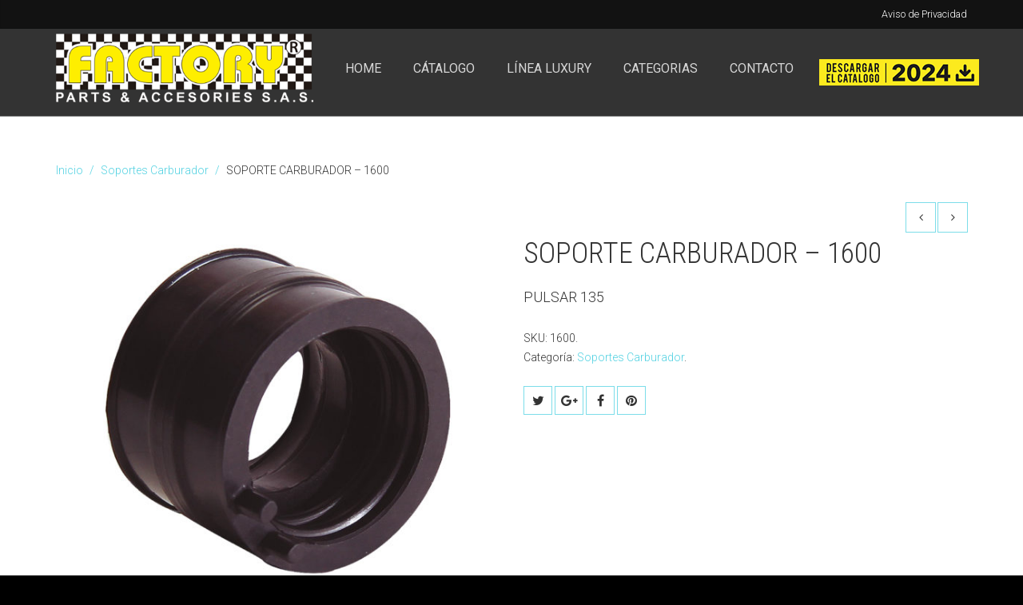

--- FILE ---
content_type: text/html; charset=UTF-8
request_url: https://www.factorycauchos.com/product/soporte-carburador-1600/
body_size: 25529
content:
<!DOCTYPE html>
<html lang="es">
    <head>
        <meta charset="UTF-8" />
        <title>SOPORTE CARBURADOR &#8211; 1600 | Factory Cauchos</title>
        <meta content="width=device-width, initial-scale=1.0" name="viewport">
        <link rel="pingback" href="https://www.factorycauchos.com/xmlrpc.php" /><meta name='robots' content='max-image-preview:large' />
<link rel='dns-prefetch' href='//ajax.googleapis.com' />
<link rel="alternate" type="application/rss+xml" title="Factory Cauchos &raquo; Feed" href="https://www.factorycauchos.com/feed/" />
<link rel="alternate" type="application/rss+xml" title="Factory Cauchos &raquo; Feed de los comentarios" href="https://www.factorycauchos.com/comments/feed/" />
<link rel="alternate" type="application/rss+xml" title="Factory Cauchos &raquo; Comentario SOPORTE CARBURADOR &#8211; 1600 del feed" href="https://www.factorycauchos.com/product/soporte-carburador-1600/feed/" />
<script type="text/javascript">
/* <![CDATA[ */
window._wpemojiSettings = {"baseUrl":"https:\/\/s.w.org\/images\/core\/emoji\/14.0.0\/72x72\/","ext":".png","svgUrl":"https:\/\/s.w.org\/images\/core\/emoji\/14.0.0\/svg\/","svgExt":".svg","source":{"concatemoji":"https:\/\/www.factorycauchos.com\/wp-includes\/js\/wp-emoji-release.min.js?ver=6.4.7"}};
/*! This file is auto-generated */
!function(i,n){var o,s,e;function c(e){try{var t={supportTests:e,timestamp:(new Date).valueOf()};sessionStorage.setItem(o,JSON.stringify(t))}catch(e){}}function p(e,t,n){e.clearRect(0,0,e.canvas.width,e.canvas.height),e.fillText(t,0,0);var t=new Uint32Array(e.getImageData(0,0,e.canvas.width,e.canvas.height).data),r=(e.clearRect(0,0,e.canvas.width,e.canvas.height),e.fillText(n,0,0),new Uint32Array(e.getImageData(0,0,e.canvas.width,e.canvas.height).data));return t.every(function(e,t){return e===r[t]})}function u(e,t,n){switch(t){case"flag":return n(e,"\ud83c\udff3\ufe0f\u200d\u26a7\ufe0f","\ud83c\udff3\ufe0f\u200b\u26a7\ufe0f")?!1:!n(e,"\ud83c\uddfa\ud83c\uddf3","\ud83c\uddfa\u200b\ud83c\uddf3")&&!n(e,"\ud83c\udff4\udb40\udc67\udb40\udc62\udb40\udc65\udb40\udc6e\udb40\udc67\udb40\udc7f","\ud83c\udff4\u200b\udb40\udc67\u200b\udb40\udc62\u200b\udb40\udc65\u200b\udb40\udc6e\u200b\udb40\udc67\u200b\udb40\udc7f");case"emoji":return!n(e,"\ud83e\udef1\ud83c\udffb\u200d\ud83e\udef2\ud83c\udfff","\ud83e\udef1\ud83c\udffb\u200b\ud83e\udef2\ud83c\udfff")}return!1}function f(e,t,n){var r="undefined"!=typeof WorkerGlobalScope&&self instanceof WorkerGlobalScope?new OffscreenCanvas(300,150):i.createElement("canvas"),a=r.getContext("2d",{willReadFrequently:!0}),o=(a.textBaseline="top",a.font="600 32px Arial",{});return e.forEach(function(e){o[e]=t(a,e,n)}),o}function t(e){var t=i.createElement("script");t.src=e,t.defer=!0,i.head.appendChild(t)}"undefined"!=typeof Promise&&(o="wpEmojiSettingsSupports",s=["flag","emoji"],n.supports={everything:!0,everythingExceptFlag:!0},e=new Promise(function(e){i.addEventListener("DOMContentLoaded",e,{once:!0})}),new Promise(function(t){var n=function(){try{var e=JSON.parse(sessionStorage.getItem(o));if("object"==typeof e&&"number"==typeof e.timestamp&&(new Date).valueOf()<e.timestamp+604800&&"object"==typeof e.supportTests)return e.supportTests}catch(e){}return null}();if(!n){if("undefined"!=typeof Worker&&"undefined"!=typeof OffscreenCanvas&&"undefined"!=typeof URL&&URL.createObjectURL&&"undefined"!=typeof Blob)try{var e="postMessage("+f.toString()+"("+[JSON.stringify(s),u.toString(),p.toString()].join(",")+"));",r=new Blob([e],{type:"text/javascript"}),a=new Worker(URL.createObjectURL(r),{name:"wpTestEmojiSupports"});return void(a.onmessage=function(e){c(n=e.data),a.terminate(),t(n)})}catch(e){}c(n=f(s,u,p))}t(n)}).then(function(e){for(var t in e)n.supports[t]=e[t],n.supports.everything=n.supports.everything&&n.supports[t],"flag"!==t&&(n.supports.everythingExceptFlag=n.supports.everythingExceptFlag&&n.supports[t]);n.supports.everythingExceptFlag=n.supports.everythingExceptFlag&&!n.supports.flag,n.DOMReady=!1,n.readyCallback=function(){n.DOMReady=!0}}).then(function(){return e}).then(function(){var e;n.supports.everything||(n.readyCallback(),(e=n.source||{}).concatemoji?t(e.concatemoji):e.wpemoji&&e.twemoji&&(t(e.twemoji),t(e.wpemoji)))}))}((window,document),window._wpemojiSettings);
/* ]]> */
</script>
<style id='wp-emoji-styles-inline-css' type='text/css'>

	img.wp-smiley, img.emoji {
		display: inline !important;
		border: none !important;
		box-shadow: none !important;
		height: 1em !important;
		width: 1em !important;
		margin: 0 0.07em !important;
		vertical-align: -0.1em !important;
		background: none !important;
		padding: 0 !important;
	}
</style>
<link rel='stylesheet' id='wp-block-library-css' href='https://www.factorycauchos.com/wp-includes/css/dist/block-library/style.min.css?ver=6.4.7' type='text/css' media='all' />
<style id='classic-theme-styles-inline-css' type='text/css'>
/*! This file is auto-generated */
.wp-block-button__link{color:#fff;background-color:#32373c;border-radius:9999px;box-shadow:none;text-decoration:none;padding:calc(.667em + 2px) calc(1.333em + 2px);font-size:1.125em}.wp-block-file__button{background:#32373c;color:#fff;text-decoration:none}
</style>
<style id='global-styles-inline-css' type='text/css'>
body{--wp--preset--color--black: #000000;--wp--preset--color--cyan-bluish-gray: #abb8c3;--wp--preset--color--white: #ffffff;--wp--preset--color--pale-pink: #f78da7;--wp--preset--color--vivid-red: #cf2e2e;--wp--preset--color--luminous-vivid-orange: #ff6900;--wp--preset--color--luminous-vivid-amber: #fcb900;--wp--preset--color--light-green-cyan: #7bdcb5;--wp--preset--color--vivid-green-cyan: #00d084;--wp--preset--color--pale-cyan-blue: #8ed1fc;--wp--preset--color--vivid-cyan-blue: #0693e3;--wp--preset--color--vivid-purple: #9b51e0;--wp--preset--gradient--vivid-cyan-blue-to-vivid-purple: linear-gradient(135deg,rgba(6,147,227,1) 0%,rgb(155,81,224) 100%);--wp--preset--gradient--light-green-cyan-to-vivid-green-cyan: linear-gradient(135deg,rgb(122,220,180) 0%,rgb(0,208,130) 100%);--wp--preset--gradient--luminous-vivid-amber-to-luminous-vivid-orange: linear-gradient(135deg,rgba(252,185,0,1) 0%,rgba(255,105,0,1) 100%);--wp--preset--gradient--luminous-vivid-orange-to-vivid-red: linear-gradient(135deg,rgba(255,105,0,1) 0%,rgb(207,46,46) 100%);--wp--preset--gradient--very-light-gray-to-cyan-bluish-gray: linear-gradient(135deg,rgb(238,238,238) 0%,rgb(169,184,195) 100%);--wp--preset--gradient--cool-to-warm-spectrum: linear-gradient(135deg,rgb(74,234,220) 0%,rgb(151,120,209) 20%,rgb(207,42,186) 40%,rgb(238,44,130) 60%,rgb(251,105,98) 80%,rgb(254,248,76) 100%);--wp--preset--gradient--blush-light-purple: linear-gradient(135deg,rgb(255,206,236) 0%,rgb(152,150,240) 100%);--wp--preset--gradient--blush-bordeaux: linear-gradient(135deg,rgb(254,205,165) 0%,rgb(254,45,45) 50%,rgb(107,0,62) 100%);--wp--preset--gradient--luminous-dusk: linear-gradient(135deg,rgb(255,203,112) 0%,rgb(199,81,192) 50%,rgb(65,88,208) 100%);--wp--preset--gradient--pale-ocean: linear-gradient(135deg,rgb(255,245,203) 0%,rgb(182,227,212) 50%,rgb(51,167,181) 100%);--wp--preset--gradient--electric-grass: linear-gradient(135deg,rgb(202,248,128) 0%,rgb(113,206,126) 100%);--wp--preset--gradient--midnight: linear-gradient(135deg,rgb(2,3,129) 0%,rgb(40,116,252) 100%);--wp--preset--font-size--small: 13px;--wp--preset--font-size--medium: 20px;--wp--preset--font-size--large: 36px;--wp--preset--font-size--x-large: 42px;--wp--preset--spacing--20: 0.44rem;--wp--preset--spacing--30: 0.67rem;--wp--preset--spacing--40: 1rem;--wp--preset--spacing--50: 1.5rem;--wp--preset--spacing--60: 2.25rem;--wp--preset--spacing--70: 3.38rem;--wp--preset--spacing--80: 5.06rem;--wp--preset--shadow--natural: 6px 6px 9px rgba(0, 0, 0, 0.2);--wp--preset--shadow--deep: 12px 12px 50px rgba(0, 0, 0, 0.4);--wp--preset--shadow--sharp: 6px 6px 0px rgba(0, 0, 0, 0.2);--wp--preset--shadow--outlined: 6px 6px 0px -3px rgba(255, 255, 255, 1), 6px 6px rgba(0, 0, 0, 1);--wp--preset--shadow--crisp: 6px 6px 0px rgba(0, 0, 0, 1);}:where(.is-layout-flex){gap: 0.5em;}:where(.is-layout-grid){gap: 0.5em;}body .is-layout-flow > .alignleft{float: left;margin-inline-start: 0;margin-inline-end: 2em;}body .is-layout-flow > .alignright{float: right;margin-inline-start: 2em;margin-inline-end: 0;}body .is-layout-flow > .aligncenter{margin-left: auto !important;margin-right: auto !important;}body .is-layout-constrained > .alignleft{float: left;margin-inline-start: 0;margin-inline-end: 2em;}body .is-layout-constrained > .alignright{float: right;margin-inline-start: 2em;margin-inline-end: 0;}body .is-layout-constrained > .aligncenter{margin-left: auto !important;margin-right: auto !important;}body .is-layout-constrained > :where(:not(.alignleft):not(.alignright):not(.alignfull)){max-width: var(--wp--style--global--content-size);margin-left: auto !important;margin-right: auto !important;}body .is-layout-constrained > .alignwide{max-width: var(--wp--style--global--wide-size);}body .is-layout-flex{display: flex;}body .is-layout-flex{flex-wrap: wrap;align-items: center;}body .is-layout-flex > *{margin: 0;}body .is-layout-grid{display: grid;}body .is-layout-grid > *{margin: 0;}:where(.wp-block-columns.is-layout-flex){gap: 2em;}:where(.wp-block-columns.is-layout-grid){gap: 2em;}:where(.wp-block-post-template.is-layout-flex){gap: 1.25em;}:where(.wp-block-post-template.is-layout-grid){gap: 1.25em;}.has-black-color{color: var(--wp--preset--color--black) !important;}.has-cyan-bluish-gray-color{color: var(--wp--preset--color--cyan-bluish-gray) !important;}.has-white-color{color: var(--wp--preset--color--white) !important;}.has-pale-pink-color{color: var(--wp--preset--color--pale-pink) !important;}.has-vivid-red-color{color: var(--wp--preset--color--vivid-red) !important;}.has-luminous-vivid-orange-color{color: var(--wp--preset--color--luminous-vivid-orange) !important;}.has-luminous-vivid-amber-color{color: var(--wp--preset--color--luminous-vivid-amber) !important;}.has-light-green-cyan-color{color: var(--wp--preset--color--light-green-cyan) !important;}.has-vivid-green-cyan-color{color: var(--wp--preset--color--vivid-green-cyan) !important;}.has-pale-cyan-blue-color{color: var(--wp--preset--color--pale-cyan-blue) !important;}.has-vivid-cyan-blue-color{color: var(--wp--preset--color--vivid-cyan-blue) !important;}.has-vivid-purple-color{color: var(--wp--preset--color--vivid-purple) !important;}.has-black-background-color{background-color: var(--wp--preset--color--black) !important;}.has-cyan-bluish-gray-background-color{background-color: var(--wp--preset--color--cyan-bluish-gray) !important;}.has-white-background-color{background-color: var(--wp--preset--color--white) !important;}.has-pale-pink-background-color{background-color: var(--wp--preset--color--pale-pink) !important;}.has-vivid-red-background-color{background-color: var(--wp--preset--color--vivid-red) !important;}.has-luminous-vivid-orange-background-color{background-color: var(--wp--preset--color--luminous-vivid-orange) !important;}.has-luminous-vivid-amber-background-color{background-color: var(--wp--preset--color--luminous-vivid-amber) !important;}.has-light-green-cyan-background-color{background-color: var(--wp--preset--color--light-green-cyan) !important;}.has-vivid-green-cyan-background-color{background-color: var(--wp--preset--color--vivid-green-cyan) !important;}.has-pale-cyan-blue-background-color{background-color: var(--wp--preset--color--pale-cyan-blue) !important;}.has-vivid-cyan-blue-background-color{background-color: var(--wp--preset--color--vivid-cyan-blue) !important;}.has-vivid-purple-background-color{background-color: var(--wp--preset--color--vivid-purple) !important;}.has-black-border-color{border-color: var(--wp--preset--color--black) !important;}.has-cyan-bluish-gray-border-color{border-color: var(--wp--preset--color--cyan-bluish-gray) !important;}.has-white-border-color{border-color: var(--wp--preset--color--white) !important;}.has-pale-pink-border-color{border-color: var(--wp--preset--color--pale-pink) !important;}.has-vivid-red-border-color{border-color: var(--wp--preset--color--vivid-red) !important;}.has-luminous-vivid-orange-border-color{border-color: var(--wp--preset--color--luminous-vivid-orange) !important;}.has-luminous-vivid-amber-border-color{border-color: var(--wp--preset--color--luminous-vivid-amber) !important;}.has-light-green-cyan-border-color{border-color: var(--wp--preset--color--light-green-cyan) !important;}.has-vivid-green-cyan-border-color{border-color: var(--wp--preset--color--vivid-green-cyan) !important;}.has-pale-cyan-blue-border-color{border-color: var(--wp--preset--color--pale-cyan-blue) !important;}.has-vivid-cyan-blue-border-color{border-color: var(--wp--preset--color--vivid-cyan-blue) !important;}.has-vivid-purple-border-color{border-color: var(--wp--preset--color--vivid-purple) !important;}.has-vivid-cyan-blue-to-vivid-purple-gradient-background{background: var(--wp--preset--gradient--vivid-cyan-blue-to-vivid-purple) !important;}.has-light-green-cyan-to-vivid-green-cyan-gradient-background{background: var(--wp--preset--gradient--light-green-cyan-to-vivid-green-cyan) !important;}.has-luminous-vivid-amber-to-luminous-vivid-orange-gradient-background{background: var(--wp--preset--gradient--luminous-vivid-amber-to-luminous-vivid-orange) !important;}.has-luminous-vivid-orange-to-vivid-red-gradient-background{background: var(--wp--preset--gradient--luminous-vivid-orange-to-vivid-red) !important;}.has-very-light-gray-to-cyan-bluish-gray-gradient-background{background: var(--wp--preset--gradient--very-light-gray-to-cyan-bluish-gray) !important;}.has-cool-to-warm-spectrum-gradient-background{background: var(--wp--preset--gradient--cool-to-warm-spectrum) !important;}.has-blush-light-purple-gradient-background{background: var(--wp--preset--gradient--blush-light-purple) !important;}.has-blush-bordeaux-gradient-background{background: var(--wp--preset--gradient--blush-bordeaux) !important;}.has-luminous-dusk-gradient-background{background: var(--wp--preset--gradient--luminous-dusk) !important;}.has-pale-ocean-gradient-background{background: var(--wp--preset--gradient--pale-ocean) !important;}.has-electric-grass-gradient-background{background: var(--wp--preset--gradient--electric-grass) !important;}.has-midnight-gradient-background{background: var(--wp--preset--gradient--midnight) !important;}.has-small-font-size{font-size: var(--wp--preset--font-size--small) !important;}.has-medium-font-size{font-size: var(--wp--preset--font-size--medium) !important;}.has-large-font-size{font-size: var(--wp--preset--font-size--large) !important;}.has-x-large-font-size{font-size: var(--wp--preset--font-size--x-large) !important;}
.wp-block-navigation a:where(:not(.wp-element-button)){color: inherit;}
:where(.wp-block-post-template.is-layout-flex){gap: 1.25em;}:where(.wp-block-post-template.is-layout-grid){gap: 1.25em;}
:where(.wp-block-columns.is-layout-flex){gap: 2em;}:where(.wp-block-columns.is-layout-grid){gap: 2em;}
.wp-block-pullquote{font-size: 1.5em;line-height: 1.6;}
</style>
<link rel='stylesheet' id='jquery-ui-timepicker-css' href='https://www.factorycauchos.com/wp-content/plugins/contact-form-7-datepicker/js/jquery-ui-timepicker/jquery-ui-timepicker-addon.min.css?ver=6.4.7' type='text/css' media='all' />
<style id='woocommerce-inline-inline-css' type='text/css'>
.woocommerce form .form-row .required { visibility: visible; }
</style>
<link rel='stylesheet' id='lambda-bootstrap-css' href='https://www.factorycauchos.com/wp-content/themes/lambda/assets/css/bootstrap.min.css?ver=6.4.7' type='text/css' media='all' />
<link rel='stylesheet' id='mediaelement-css' href='https://www.factorycauchos.com/wp-includes/js/mediaelement/mediaelementplayer-legacy.min.css?ver=4.2.17' type='text/css' media='all' />
<link rel='stylesheet' id='wp-mediaelement-css' href='https://www.factorycauchos.com/wp-includes/js/mediaelement/wp-mediaelement.min.css?ver=6.4.7' type='text/css' media='all' />
<link rel='stylesheet' id='lambda-theme-css' href='https://www.factorycauchos.com/wp-content/themes/lambda/assets/css/theme.min.css?ver=6.4.7' type='text/css' media='all' />
<script type="text/javascript" src="https://www.factorycauchos.com/wp-includes/js/jquery/jquery.min.js?ver=3.7.1" id="jquery-core-js"></script>
<script type="text/javascript" src="https://www.factorycauchos.com/wp-includes/js/jquery/jquery-migrate.min.js?ver=3.4.1" id="jquery-migrate-js"></script>
<script type="text/javascript" id="wc-single-product-js-extra">
/* <![CDATA[ */
var wc_single_product_params = {"i18n_required_rating_text":"Por favor elige una puntuaci\u00f3n","review_rating_required":"yes","flexslider":{"rtl":false,"animation":"slide","smoothHeight":true,"directionNav":false,"controlNav":"thumbnails","slideshow":false,"animationSpeed":500,"animationLoop":false,"allowOneSlide":false},"zoom_enabled":"","zoom_options":[],"photoswipe_enabled":"","photoswipe_options":{"shareEl":false,"closeOnScroll":false,"history":false,"hideAnimationDuration":0,"showAnimationDuration":0},"flexslider_enabled":""};
/* ]]> */
</script>
<script type="text/javascript" src="https://www.factorycauchos.com/wp-content/plugins/woocommerce/assets/js/frontend/single-product.min.js?ver=8.7.2" id="wc-single-product-js" defer="defer" data-wp-strategy="defer"></script>
<script type="text/javascript" src="https://www.factorycauchos.com/wp-content/plugins/woocommerce/assets/js/jquery-blockui/jquery.blockUI.min.js?ver=2.7.0-wc.8.7.2" id="jquery-blockui-js" data-wp-strategy="defer"></script>
<script type="text/javascript" src="https://www.factorycauchos.com/wp-content/plugins/woocommerce/assets/js/js-cookie/js.cookie.min.js?ver=2.1.4-wc.8.7.2" id="js-cookie-js" defer="defer" data-wp-strategy="defer"></script>
<script type="text/javascript" id="woocommerce-js-extra">
/* <![CDATA[ */
var woocommerce_params = {"ajax_url":"\/wp-admin\/admin-ajax.php","wc_ajax_url":"\/?wc-ajax=%%endpoint%%"};
/* ]]> */
</script>
<script type="text/javascript" src="https://www.factorycauchos.com/wp-content/plugins/woocommerce/assets/js/frontend/woocommerce.min.js?ver=8.7.2" id="woocommerce-js" defer="defer" data-wp-strategy="defer"></script>
<script type="text/javascript" id="wc-add-to-cart-js-extra">
/* <![CDATA[ */
var wc_add_to_cart_params = {"ajax_url":"\/wp-admin\/admin-ajax.php","wc_ajax_url":"\/?wc-ajax=%%endpoint%%","i18n_view_cart":"Ver carrito","cart_url":"https:\/\/www.factorycauchos.com","is_cart":"","cart_redirect_after_add":"no"};
/* ]]> */
</script>
<script type="text/javascript" src="https://www.factorycauchos.com/wp-content/plugins/woocommerce/assets/js/frontend/add-to-cart.min.js?ver=8.7.2" id="wc-add-to-cart-js" data-wp-strategy="defer"></script>
<script type="text/javascript" src="https://www.factorycauchos.com/wp-content/plugins/js_composer/assets/js/vendors/woocommerce-add-to-cart.js?ver=4.12.1" id="vc_woocommerce-add-to-cart-js-js"></script>
<script type="text/javascript" src="https://www.factorycauchos.com/wp-content/plugins/wp-charts/js/Chart.min.js?ver=6.4.7" id="charts-js-js"></script>
<link rel="https://api.w.org/" href="https://www.factorycauchos.com/wp-json/" /><link rel="alternate" type="application/json" href="https://www.factorycauchos.com/wp-json/wp/v2/product/1671" /><link rel="EditURI" type="application/rsd+xml" title="RSD" href="https://www.factorycauchos.com/xmlrpc.php?rsd" />
<meta name="generator" content="WordPress 6.4.7" />
<meta name="generator" content="WooCommerce 8.7.2" />
<link rel="canonical" href="https://www.factorycauchos.com/product/soporte-carburador-1600/" />
<link rel='shortlink' href='https://www.factorycauchos.com/?p=1671' />
<link rel="alternate" type="application/json+oembed" href="https://www.factorycauchos.com/wp-json/oembed/1.0/embed?url=https%3A%2F%2Fwww.factorycauchos.com%2Fproduct%2Fsoporte-carburador-1600%2F" />
<link rel="alternate" type="text/xml+oembed" href="https://www.factorycauchos.com/wp-json/oembed/1.0/embed?url=https%3A%2F%2Fwww.factorycauchos.com%2Fproduct%2Fsoporte-carburador-1600%2F&#038;format=xml" />
	<noscript><style>.woocommerce-product-gallery{ opacity: 1 !important; }</style></noscript>
	<meta name="generator" content="Elementor 3.20.2; features: e_optimized_assets_loading, e_optimized_css_loading, e_font_icon_svg, additional_custom_breakpoints, block_editor_assets_optimize, e_image_loading_optimization; settings: css_print_method-external, google_font-enabled, font_display-swap">
<style type="text/css">.recentcomments a{display:inline !important;padding:0 !important;margin:0 !important;}</style><meta name="generator" content="Powered by Visual Composer - drag and drop page builder for WordPress."/>
<!--[if lte IE 9]><link rel="stylesheet" type="text/css" href="https://www.factorycauchos.com/wp-content/plugins/js_composer/assets/css/vc_lte_ie9.min.css" media="screen"><![endif]--><!--[if IE  8]><link rel="stylesheet" type="text/css" href="https://www.factorycauchos.com/wp-content/plugins/js_composer/assets/css/vc-ie8.min.css" media="screen"><![endif]--><!--[if lte IE 8]><script src="https://www.factorycauchos.com/wp-content/plugins/wp-charts/js/excanvas.compiled.js"></script><![endif]-->	<style>
    			/*wp_charts_js responsive canvas CSS override*/
    			.wp_charts_canvas {
    				width:100%!important;
    				max-width:100%;
    			}

    			@media screen and (max-width:480px) {
    				div.wp-chart-wrap {
    					width:100%!important;
    					float: none!important;
						margin-left: auto!important;
						margin-right: auto!important;
						text-align: center;
    				}
    			}
    		</style><style type="text/css" id="custom-background-css">
body.custom-background { background-color: #000000; background-image: url("https://www.factorycauchos.com/wp-content/uploads/2019/04/sellopq.png"); background-position: center center; background-size: auto; background-repeat: no-repeat; background-attachment: scroll; }
</style>
	<link rel="icon" href="https://www.factorycauchos.com/wp-content/uploads/2019/04/cropped-icono-32x32.jpg" sizes="32x32" />
<link rel="icon" href="https://www.factorycauchos.com/wp-content/uploads/2019/04/cropped-icono-192x192.jpg" sizes="192x192" />
<link rel="apple-touch-icon" href="https://www.factorycauchos.com/wp-content/uploads/2019/04/cropped-icono-180x180.jpg" />
<meta name="msapplication-TileImage" content="https://www.factorycauchos.com/wp-content/uploads/2019/04/cropped-icono-270x270.jpg" />
<link href="//fonts.googleapis.com/css?family=Roboto:100,300,300italic,400,400italic,500,700italic,900%7CRoboto+Condensed:300,300italic,400,400italic,700,700italic&amp;subset=latin,latin" rel="stylesheet" type="text/css"><style>body{font-size:14px;font-family:Roboto, sans-serif;font-weight:300;}body input,body textarea,body .btn,body button{font-family:Roboto, sans-serif;}blockquote p{font-size:24px;font-weight:300;}.hairline{font-weight:100 !important;}.hairline strong{font-weight:300;}.light{font-weight:300 !important;}.regular{font-weight:400 !important;}.bold{font-weight:700 !important;}.black{font-weight:900 !important;}h1,h2,h3,h4,h5,h6{font-family:Roboto Condensed, sans-serif;font-weight:300;text-transform:uppercase;}.lead{font-size:18px;font-weight:300;line-height:1.75em;}.lead strong{font-weight:700;}#masthead .menu,#masthead.menu,#navbar-slide.menu{font-family:Roboto, sans-serif;font-weight:400;font-size:16px;}#masthead .menu .dropdown-menu,#masthead.menu .dropdown-menu,#navbar-slide.menu .dropdown-menu{font-size:14px;}.menu .navbar-brand{font-family:Roboto Condensed, sans-serif;font-weight:700;font-size:24px;}.post-head h1{font-size:40px;font-weight:300;}.post-head h2{font-size:32px;font-weight:300;}.post-head .lead{color:#959494;}.post-details{color:#959494;}.post-details a,.post-details i{color:#959494;}.post-details a:hover,.post-details a:focus{color:rgba(38, 198, 218, 0.8);}.post-details span{border-color:#fff;}.post-title span{color:#959494;}.post-body{font-size:18px;font-weight:300;}.post-extras{color:#959494;}.post-extras a{color:#959494;}.post-extras a:hover,.post-extras a:focus{color:rgba(38, 198, 218, 0.8);}.post-tags a,.post-share ul.social-icons li a{border-radius:2px;box-shadow:0px 0px 0px 1px #fff;color:#333;}.post-tags a:hover,.post-share ul.social-icons li a:hover{box-shadow:0px 0px 0px 1px rgba(38, 198, 218, 0.8);color:rgba(38, 198, 218, 0.8);}.post-tags a:hover i,.post-share ul.social-icons li a:hover i{color:rgba(38, 198, 218, 0.8) !important;}.btn,button,input[type="submit"],.button{border-radius:4px;font-size:14px;}.btn.btn-lg,button.btn-lg,input[type="submit"].btn-lg,.button.btn-lg{border-radius:4px;font-size:18px;}.btn.btn-sm,button.btn-sm,input[type="submit"].btn-sm,.button.btn-sm{border-radius:2px;font-size:12px;}.portfolio-title{border-radius:2px;}.pager li > a,.pager li > span{border-radius:4px;}.form-control,select,textarea,input[type="text"],input[type="password"],input[type="datetime"],input[type="datetime-local"],input[type="date"],input[type="month"],input[type="time"],input[type="week"],input[type="number"],input[type="email"],input[type="url"],input[type="search"],input[type="tel"],input[type="color"],.uneditable-input,.select-wrap{font-size:14px;border-radius:4px;}.widget_tag_cloud ul li a{border-radius:2px;}.tag-list-inline li span{border-radius:4px;}.tag-list-lg li span{border-radius:4px;}.tag-list-sm li span{border-radius:2px;}.skills-list li:before{color:rgba(38, 198, 218, 0.8);}.map-marker-label{font-size:14px;font-weight:300;}.navbar-brand{padding:0;line-height:100px;height:100px;}.logo-navbar .nav > li > a{padding-top:38px;padding-bottom:38px;line-height:24px;}.logo-navbar .nav > li > a:before{margin-bottom:- 17px;}.logo-navbar .nav > li.active > a:before,.logo-navbar .nav > li > a:hover:before,.logo-navbar .nav > li.current-page-parent > a:before,.logo-navbar .nav > li.current-menu-parent > a:before,.logo-navbar .nav > li.current-page-ancestor > a:before,.logo-navbar .nav > li.current-menu-ancestor > a:before{opacity:1;margin-bottom:- 19px;}#masthead.navbar{min-height:100px;}.navbar-toggle{margin-top:42px;margin-bottom:42px;}#masthead .dropdown-menu{min-width:220px;}@media (min-width:992px){#masthead.navbar-scrolled{min-height:90px;}#masthead.navbar-scrolled .navbar-brand{line-height:90px;height:90px;}#masthead.navbar-scrolled .logo-navbar .navbar-nav > li > a{padding-top:33px;padding-bottom:33px;}#masthead.navbar-scrolled .logo-navbar .navbar-text,#masthead.navbar-scrolled .logo-navbar .sidebar-widget{padding-top:33px;padding-bottom:33px;}.navbar-scrolled .navbar-toggle{margin-top:37px;margin-bottom:37px;}#masthead .logo-navbar .search-close{top:0;height:100px;width:100px;}#masthead .logo-navbar .form-control{/* so that bottom border shows */height:99px;}#masthead.navbar-scrolled .logo-navbar .menu-sidebar .search-close{top:0;height:90px;width:90px;}#masthead.navbar-scrolled .logo-navbar .form-control{height:90px;}.logo-navbar .navbar-text,.logo-navbar .sidebar-widget{line-height:24px;padding-top:38px;padding-bottom:38px;}.transparent-header #content{margin-top:-100px;display:inline-block;vertical-align:top;}.transparent-header #content.layout-boxed{display:inline-block;}.transparent-header.layout-boxed #content{display:block;}.transparent-header.transparent-menu-below #content{margin-top:-150px;}.transparent-topbar #content{margin-top:-136px;}.transparent-topbar.transparent-menu-below #content{margin-top:-186px;}}#navbar-slide{width:270px;}#navbar-slide .navbar-nav{max-height:600px;}#navbar-slide .navbar-brand{height:100px;}.slide-on #masthead,.slide-on #content,.slide-on #navbar-slide,.slide-on .top-bar{-webkit-transform :translateX(-270px);-moz-transform :translateX(-270px);-ms-transform :translateX(-270px);-o-transform :translateX(-270px);transform :translateX(-270px);}.rtl.slide-on #masthead,.rtl.slide-on #content,.rtl.slide-on #navbar-slide,.rtl.slide-on .top-bar{-webkit-transform :translateX(270px);-moz-transform :translateX(270px);-ms-transform :translateX(270px);-o-transform :translateX(270px);transform :translateX(270px);}@media (min-width:992px){.side-menu #content{margin-top:-100px;}.side-menu-left #content{padding-left:270px;}.side-menu-left.rtl #content{padding-left:0;padding-right:270px;}.side-menu-right #content{padding-right:270px;}.side-menu-right.rtl #content{padding-right:0;padding-left:270px;}}.btn i,button i,.button i{color:inherit !important;}.btn-default{background:#333 !important;color:#fff !important;}.btn-default:hover,.btn-default:focus,.btn-default:active,.btn-default:active:focus,.btn-default:active:hover{background:rgba(51, 51, 51, 0.9) !important;}.btn-warning{background:#cd6727 !important;color:#fff !important;}.btn-warning:hover,.btn-warning:focus,.btn-warning:active,.btn-warning:active:focus,.btn-warning:active:hover{background:rgba(205, 103, 39, 0.9) !important;}.btn-danger{background:#e85543 !important;color:#fff !important;}.btn-danger:hover,.btn-danger:focus,.btn-danger:active,.btn-danger:active:focus,.btn-danger:active:hover{background:rgba(232, 85, 67, 0.9) !important;}.btn-success{background:#fff !important;color:#fff !important;}.btn-success:hover,.btn-success:focus,.btn-success:active,.btn-success:active:focus,.btn-success:active:hover{background:rgba(255, 255, 255, 0.9) !important;}.btn-info{background:#78a2bb !important;color:#fff !important;}.btn-info:hover,.btn-info:focus,.btn-info:active,.btn-info:active:focus,.btn-info:active:hover{background:rgba(120, 162, 187, 0.9) !important;}.panel-default .panel-heading{background:#333 !important;}.panel-default .panel-heading a,.panel-default .panel-heading a:hover{color:#fff !important;}.panel-default .panel-title{color:#fff !important;}.panel-warning .panel-heading{background:#cd6727 !important;}.panel-warning .panel-heading a,.panel-warning .panel-heading a:hover{color:#fff !important;}.panel-warning .panel-title{color:#fff !important;}.panel-danger .panel-heading{background:#e85543 !important;}.panel-danger .panel-heading a,.panel-danger .panel-heading a:hover{color:#fff !important;}.panel-danger .panel-title{color:#fff !important;}.panel-success .panel-heading{background:#fff !important;}.panel-success .panel-heading a,.panel-success .panel-heading a:hover{color:#fff !important;}.panel-success .panel-title{color:#fff !important;}.panel-info .panel-heading{background:#78a2bb !important;}.panel-info .panel-heading a,.panel-info .panel-heading a:hover{color:#fff !important;}.panel-info .panel-title{color:#fff !important;}.alert-warning{background:#cd6727;color:#fff !important;}.alert-warning a{color:#fff !important;text-decoration:underline;}.alert-warning .btn,.alert-warning .button{background:#cd6727 !important;color:#fff !important;text-decoration:none;border:1px solid #fff;}.alert-warning .close{color:#fff !important;}.alert-danger{background:#e85543;color:#fff !important;}.alert-danger a{color:#fff !important;text-decoration:underline;}.alert-danger .btn,.alert-danger .button{background:#e85543 !important;color:#fff !important;text-decoration:none;border:1px solid #fff;}.alert-danger .close{color:#fff !important;}.alert-success{background:#fff;color:#fff !important;}.alert-success a{color:#fff !important;text-decoration:underline;}.alert-success .btn,.alert-success .button{background:#fff !important;color:#fff !important;text-decoration:none;border:1px solid #fff;}.alert-success .close{color:#fff !important;}.alert-info{background:#78a2bb;color:#fff !important;}.alert-info a{color:#fff !important;text-decoration:underline;}.alert-info .btn,.alert-info .button{background:#78a2bb !important;color:#fff !important;text-decoration:none;border:1px solid #fff;}.alert-info .close{color:#fff !important;}.progress-bar-default{box-shadow:none;background:#333;}.progress-bar-default span{color:#fff;}.progress-bar-default.progress-striped .progress-bar,.progress-striped .progress-bar-default{background-color:#333;background-image:-webkit-gradient(linear, 0 100%, 100% 0, color-stop(0.25, rgba(255, 255, 255, .15)), color-stop(0.25, transparent), color-stop(0.5, transparent), color-stop(0.5, rgba(255, 255, 255, .15)), color-stop(0.75, rgba(255, 255, 255, .15)), color-stop(0.75, transparent), to(transparent));background-image:-webkit-linear-gradient(45deg, rgba(255, 255, 255, .15) 25%, transparent 25%, transparent 50%, rgba(255, 255, 255, .15) 50%, rgba(255, 255, 255, .15) 75%, transparent 75%, transparent);background-image:-moz-linear-gradient(45deg, rgba(255, 255, 255, .15) 25%, transparent 25%, transparent 50%, rgba(255, 255, 255, .15) 50%, rgba(255, 255, 255, .15) 75%, transparent 75%, transparent);background-image:-o-linear-gradient(45deg, rgba(255, 255, 255, .15) 25%, transparent 25%, transparent 50%, rgba(255, 255, 255, .15) 50%, rgba(255, 255, 255, .15) 75%, transparent 75%, transparent);background-image:linear-gradient(45deg, rgba(255, 255, 255, .15) 25%, transparent 25%, transparent 50%, rgba(255, 255, 255, .15) 50%, rgba(255, 255, 255, .15) 75%, transparent 75%, transparent);}.progress-bar-warning{background:#cd6727;box-shadow:none;}.progress-bar-warning span{color:#fff;}.progress-bar-warning.progress-striped .progress-bar,.progress-striped .progress-bar-warning{background-color:#cd6727;background-image:-webkit-gradient(linear, 0 100%, 100% 0, color-stop(0.25, rgba(255, 255, 255, .15)), color-stop(0.25, transparent), color-stop(0.5, transparent), color-stop(0.5, rgba(255, 255, 255, .15)), color-stop(0.75, rgba(255, 255, 255, .15)), color-stop(0.75, transparent), to(transparent));background-image:-webkit-linear-gradient(45deg, rgba(255, 255, 255, .15) 25%, transparent 25%, transparent 50%, rgba(255, 255, 255, .15) 50%, rgba(255, 255, 255, .15) 75%, transparent 75%, transparent);background-image:-moz-linear-gradient(45deg, rgba(255, 255, 255, .15) 25%, transparent 25%, transparent 50%, rgba(255, 255, 255, .15) 50%, rgba(255, 255, 255, .15) 75%, transparent 75%, transparent);background-image:-o-linear-gradient(45deg, rgba(255, 255, 255, .15) 25%, transparent 25%, transparent 50%, rgba(255, 255, 255, .15) 50%, rgba(255, 255, 255, .15) 75%, transparent 75%, transparent);background-image:linear-gradient(45deg, rgba(255, 255, 255, .15) 25%, transparent 25%, transparent 50%, rgba(255, 255, 255, .15) 50%, rgba(255, 255, 255, .15) 75%, transparent 75%, transparent);}.progress-bar-danger{box-shadow:none;background:#e85543;}.progress-bar-danger span{color:#fff;}.progress-bar-danger.progress-striped .progress-bar,.progress-striped .progress-bar-danger{background-color:#e85543;background-image:-webkit-gradient(linear, 0 100%, 100% 0, color-stop(0.25, rgba(255, 255, 255, .15)), color-stop(0.25, transparent), color-stop(0.5, transparent), color-stop(0.5, rgba(255, 255, 255, .15)), color-stop(0.75, rgba(255, 255, 255, .15)), color-stop(0.75, transparent), to(transparent));background-image:-webkit-linear-gradient(45deg, rgba(255, 255, 255, .15) 25%, transparent 25%, transparent 50%, rgba(255, 255, 255, .15) 50%, rgba(255, 255, 255, .15) 75%, transparent 75%, transparent);background-image:-moz-linear-gradient(45deg, rgba(255, 255, 255, .15) 25%, transparent 25%, transparent 50%, rgba(255, 255, 255, .15) 50%, rgba(255, 255, 255, .15) 75%, transparent 75%, transparent);background-image:-o-linear-gradient(45deg, rgba(255, 255, 255, .15) 25%, transparent 25%, transparent 50%, rgba(255, 255, 255, .15) 50%, rgba(255, 255, 255, .15) 75%, transparent 75%, transparent);background-image:linear-gradient(45deg, rgba(255, 255, 255, .15) 25%, transparent 25%, transparent 50%, rgba(255, 255, 255, .15) 50%, rgba(255, 255, 255, .15) 75%, transparent 75%, transparent);}.progress-bar-success{box-shadow:none;background:#fff;}.progress-bar-success span{color:#fff;}.progress-bar-success.progress-striped .progress-bar,.progress-striped .progress-bar-success{background-color:#fff;background-image:-webkit-gradient(linear, 0 100%, 100% 0, color-stop(0.25, rgba(255, 255, 255, .15)), color-stop(0.25, transparent), color-stop(0.5, transparent), color-stop(0.5, rgba(255, 255, 255, .15)), color-stop(0.75, rgba(255, 255, 255, .15)), color-stop(0.75, transparent), to(transparent));background-image:-webkit-linear-gradient(45deg, rgba(255, 255, 255, .15) 25%, transparent 25%, transparent 50%, rgba(255, 255, 255, .15) 50%, rgba(255, 255, 255, .15) 75%, transparent 75%, transparent);background-image:-moz-linear-gradient(45deg, rgba(255, 255, 255, .15) 25%, transparent 25%, transparent 50%, rgba(255, 255, 255, .15) 50%, rgba(255, 255, 255, .15) 75%, transparent 75%, transparent);background-image:-o-linear-gradient(45deg, rgba(255, 255, 255, .15) 25%, transparent 25%, transparent 50%, rgba(255, 255, 255, .15) 50%, rgba(255, 255, 255, .15) 75%, transparent 75%, transparent);background-image:linear-gradient(45deg, rgba(255, 255, 255, .15) 25%, transparent 25%, transparent 50%, rgba(255, 255, 255, .15) 50%, rgba(255, 255, 255, .15) 75%, transparent 75%, transparent);}.progress-bar-info{box-shadow:none;background:#78a2bb;}.progress-bar-info span{color:#fff;}.progress-bar-info.progress-striped .progress-bar,.progress-striped .progress-bar-info{background-color:#78a2bb;background-image:-webkit-gradient(linear, 0 100%, 100% 0, color-stop(0.25, rgba(255, 255, 255, .15)), color-stop(0.25, transparent), color-stop(0.5, transparent), color-stop(0.5, rgba(255, 255, 255, .15)), color-stop(0.75, rgba(255, 255, 255, .15)), color-stop(0.75, transparent), to(transparent));background-image:-webkit-linear-gradient(45deg, rgba(255, 255, 255, .15) 25%, transparent 25%, transparent 50%, rgba(255, 255, 255, .15) 50%, rgba(255, 255, 255, .15) 75%, transparent 75%, transparent);background-image:-moz-linear-gradient(45deg, rgba(255, 255, 255, .15) 25%, transparent 25%, transparent 50%, rgba(255, 255, 255, .15) 50%, rgba(255, 255, 255, .15) 75%, transparent 75%, transparent);background-image:-o-linear-gradient(45deg, rgba(255, 255, 255, .15) 25%, transparent 25%, transparent 50%, rgba(255, 255, 255, .15) 50%, rgba(255, 255, 255, .15) 75%, transparent 75%, transparent);background-image:linear-gradient(45deg, rgba(255, 255, 255, .15) 25%, transparent 25%, transparent 50%, rgba(255, 255, 255, .15) 50%, rgba(255, 255, 255, .15) 75%, transparent 75%, transparent);}.figure-overlay{background-color:rgba(51, 51, 51, 0.8);color:#fff;}.figure-overlay .figure-caption{color:#fff;}.figure-overlay .figure-caption h1,.figure-overlay .figure-caption h2,.figure-overlay .figure-caption h3,.figure-overlay .figure-caption h4,.figure-overlay .figure-caption h5,.figure-overlay .figure-caption i,.figure-overlay .figure-caption a{color:inherit !important;}.figure-overlay .figure-caption small{color:rgba(255, 255, 255, .8) !important;}.figure-overlay .figure-caption .btn{background:#fff !important;color:rgba(51, 51, 51, 0.8) !important;}.figure-overlay .figure-caption .btn:hover{background:rgba(255, 255, 255, .8) !important;}.figure-overlay .figure-caption i{font-size:21px;}.fade-none.figcaption-top .figure-overlay{/* FF3.6+ */background:-moz-linear-gradient(top, rgba(51, 51, 51, 0.8) 60%, rgba(51, 51, 51, 0) 100%);/* Chrome,Safari4+ */background:-webkit-gradient(linear, left top, left bottom, color-stop(0%, rgba(51, 51, 51, 0.8)), color-stop(100%, rgba(51, 51, 51, 0)));/* Chrome10+,Safari5.1+ */background:-webkit-linear-gradient(top, rgba(51, 51, 51, 0.8) 60%, rgba(51, 51, 51, 0) 100%);/* Opera 11.10+ */background:-o-linear-gradient(top, rgba(51, 51, 51, 0.8) 60%, rgba(51, 51, 51, 0) 100%);/* IE10+ */background:-ms-linear-gradient(top, rgba(51, 51, 51, 0.8) 60%, rgba(51, 51, 51, 0) 100%);/* W3C */background:linear-gradient(to bottom, rgba(51, 51, 51, 0.8) 60%, rgba(51, 51, 51, 0) 100%);}.fade-none.figcaption-bottom .figure-overlay{/* FF3.6+ */background:-moz-linear-gradient(top, rgba(51, 51, 51, 0) 60%, rgba(51, 51, 51, 0.8) 100%);/* Chrome,Safari4+ */background:-webkit-gradient(linear, left top, left bottom, color-stop(0%, rgba(51, 51, 51, 0)), color-stop(100%, #333));/* Chrome10+,Safari5.1+ */background:-webkit-linear-gradient(top, rgba(51, 51, 51, 0) 60%, #333 100%);/* Opera 11.10+ */background:-o-linear-gradient(top, rgba(51, 51, 51, 0) 60%, #333 100%);/* IE10+ */background:-ms-linear-gradient(top, rgba(51, 51, 51, 0) 60%, #333 100%);/* W3C */background:linear-gradient(to bottom, rgba(51, 51, 51, 0) 60%, #333 100%);}.mfp-bg{background:rgba(51, 51, 51, 0.8);}.mfp-image-holder .mfp-close,.mfp-iframe-holder .mfp-close{background-color:rgba(51, 51, 51, 0.8) !important;color:#fff;}.mfp-counter,.mfp-preloader{color:rgba(51, 51, 51, 0.8);}button.mfp-arrow{background:rgba(51, 51, 51, 0.8) !important;}.mfp-title{color:rgba(204, 204, 204, 0.8);}.mfp-arrow:before{color:#fff;}.go-top{background:rgba(51, 51, 51, 0.8) !important;}.go-top i{color:#fff;}.carousel-control{color:#fff !important;text-shadow:1px 1px 0px rgba(0, 0, 0, 0.2);}.carousel-caption,.carousel-caption h3{color:#fff !important;text-shadow:1px 1px 0px rgba(0, 0, 0, 0.2);}.carousel-indicators li{background:rgba(0, 0, 0, 0.2);border-color:transparent;}.carousel-indicators li.active{background:#fff;border-color:#fff;}.flex-direction-nav a{color:#fff !important;text-shadow:none;background:rgba(0, 0, 0, 0.2);}.flex-control-nav a{background:rgba(0, 0, 0, 0.2);box-shadow:0px 0px 0px 3px rgba(0, 0, 0, 0.2);}.flex-control-nav a.flex-active{background:#fff;}.flexslider figcaption{background:rgba(0, 0, 0, 0.2);}.flexslider figcaption h3,.flexslider figcaption p{color:#fff;}.ls-fullwidth .ls-nav-prev:after,.ls-fullwidth .ls-nav-next:after{color:#fff !important;text-shadow:1px 1px 0px rgba(0, 0, 0, 0.2);}.gform_wrapper .gfield_required.gfield_error,.gform_wrapper .gfield_error .gfield_label,.gform_wrapper .gfield_contains_required.gfield_error{color:#e85543;}.gform_wrapper .gfield_error input,.gform_wrapper .gfield_error select,.gform_wrapper .gfield_error textarea{border-color:#e85543;}.validation_error{background:#e85543;color:#fff;border-radius:4px;}.validation_error hr{border-top-color:#e85543;}.validation_error .alert-link{color:#e6e6e6;}.select2-container{background:rgba(255, 255, 255, 0.7);border-radius:4px;}.select2-container .select2-choice{color:#333;}.select2-container .select2-choice .select2-arrow b:after{color:#333;}.select2-drop-active{background:rgba(255, 255, 255, .8);color:#333;-webkit-box-shadow :0px 2px 4px rgba(38, 198, 218, .1);-moz-box-shadow :0px 2px 4px rgba(38, 198, 218, .1);-ms-box-shadow :0px 2px 4px rgba(38, 198, 218, .1);-o-box-shadow :0px 2px 4px rgba(38, 198, 218, .1);box-shadow :0px 2px 4px rgba(38, 198, 218, .1);border:1px solid rgba(38, 198, 218, 0.6) !important;}.select2-results .select2-highlighted{background-color:#26c6da;color:#333;}.select2-results{background:rgba(255, 255, 255, 0.7);}.select2-search,.select2-results{background:rgba(255, 255, 255, 0.7);}.panel-bbpress .bbp-template-notice{color:#e85543;}[role="alert"]{color:#e85543;}[role="alert"].wpcf7-mail-sent-ok{color:#fff;}.wpcf7-not-valid{border-color:#e85543 !important;}.table > tbody > tr.warning > td,.table > tbody > tr.warning > th,.table > tbody > tr > td.warning,.table > tbody > tr > th.warning,.table > tfoot > tr.warning > td,.table > tfoot > tr.warning > th,.table > tfoot > tr > td.warning,.table > tfoot > tr > th.warning,.table > thead > tr.warning > td,.table > thead > tr.warning > th,.table > thead > tr > td.warning,.table > thead > tr > th.warning{color:#fff;background-color:#cd6727;}.table > tbody > tr.error > td,.table > tbody > tr.error > th,.table > tbody > tr > td.error,.table > tbody > tr > th.error,.table > tfoot > tr.error > td,.table > tfoot > tr.error > th,.table > tfoot > tr > td.error,.table > tfoot > tr > th.error,.table > thead > tr.error > td,.table > thead > tr.error > th,.table > thead > tr > td.error,.table > thead > tr > th.error{color:#fff;background-color:#e85543;}.table > tbody > tr.info > td,.table > tbody > tr.info > th,.table > tbody > tr > td.info,.table > tbody > tr > th.info,.table > tfoot > tr.info > td,.table > tfoot > tr.info > th,.table > tfoot > tr > td.info,.table > tfoot > tr > th.info,.table > thead > tr.info > td,.table > thead > tr.info > th,.table > thead > tr > td.info,.table > thead > tr > th.info{color:#fff;background-color:#78a2bb;}.table > tbody > tr.success > td,.table > tbody > tr.success > th,.table > tbody > tr > td.success,.table > tbody > tr > th.success,.table > tfoot > tr.success > td,.table > tfoot > tr.success > th,.table > tfoot > tr > td.success,.table > tfoot > tr > th.success,.table > thead > tr.success > td,.table > thead > tr.success > th,.table > thead > tr > td.success,.table > thead > tr > th.success{color:#fff;background-color:#fff;}.has-warning .form-control{border-color:#cd6727;}.has-error .form-control{border-color:#e85543;}.has-success .form-control{border-color:#fff;}.has-info .form-control{border-color:#78a2bb;}.post-grid{background-color:#fff;border-color:#fff;}.post-grid .post-grid-content-title a{color:#333;}.post-grid:hover .post-grid-content-title a{color:rgba(38, 198, 218, 0.8);}.post-grid blockquote p{font-size:16.8px;}.post-grid .post-grid-content-footer,.post-grid blockquote footer{border-top-color:#fff;}.post-grid-overlay{background-color:rgba(51, 51, 51, 0.8);}.post-grid-overlay .post-grid-content-title,.post-grid-overlay .post-grid-content-footer,.post-grid-overlay blockquote p,.post-grid-overlay blockquote footer{color:#fff;}.post-grid-overlay .post-grid-content{background:rgba(51, 51, 51, 0.8);}.post-grid-overlay blockquote:before{color:rgba(255, 255, 255, 0.7);}.figure-caption-category a{background:rgba(255, 255, 255, .8);color:#fff;transition:all 0.2s;}.figure-caption-category a:hover{background:rgba(255, 255, 255, .9);color:#fff;}#content{background:#fff;color:#333;}h1,h2,h3,h4,h5,h6{color:#333;}h1 small,h2 small,h3 small,h4 small,h5 small,h6 small{color:#959494;}a{color:rgba(38, 198, 218, 0.8);}a:hover,a:focus{color:#26c6da;}small,.small{color:#959494;}small a,.small a{color:#959494;}small a:hover,.small a:hover,small a:focus,.small a:focus{color:rgba(38, 198, 218, 0.8);}small i,.small i{color:#959494;}i{color:#26c6da;}blockquote p{font-family:Roboto;font-style:normal;}blockquote small,blockquote footer{font-family:Roboto;color:#959494;}blockquote cite{color:#333;}blockquote:before{color:rgba(51, 51, 51, 0.2);}blockquote.blockquote-simple img{border-color:rgba(0, 0, 0, 0.2);}::selection{background:#194189;color:#fff;}::-moz-selection{background:#194189;color:#fff;}hr{border-top-color:#fff;}pre{background:#194189;color:#fff;}.btn-primary,button,input[type="submit"]{background-color:#fff;color:#fff;}.btn-primary:hover,button:hover,input[type="submit"]:hover,.btn-primary:active,button:active,input[type="submit"]:active,.btn-primary:focus,button:focus,input[type="submit"]:focus,.btn-primary:active:focus,button:active:focus,input[type="submit"]:active:focus,.btn-primary:active:hover,button:active:hover,input[type="submit"]:active:hover{background-color:#ebebeb;color:#fff;}.btn-link{background:none;color:#fff;text-decoration:none;box-shadow:0px 0px 0px 1px #fff inset;}.btn-link:hover,.btn-link:active,.btn-link:focus,.btn-link:active:focus,.btn-link:active:hover{text-decoration:none;background-color:#fff;color:#fff;box-shadow:0px 0px 0px 1px #fff inset;}.open .dropdown-toggle.btn-primary{background-color:#fff;color:#fff;}.btn-group .dropdown-menu{background-color:#fff;}.btn-group .dropdown-menu > li > a{color:#fff;box-shadow:0px -1px 0px #f2f2f2;}.btn-group .dropdown-menu > li:first-child > a{box-shadow:none;}.btn-group .dropdown-menu > li > a:hover{background:#fff;}.label-primary{background:#fff;color:#fff;}.label-primary a{color:#fff;}select,textarea,input[type="text"],input[type="password"],input[type="datetime"],input[type="datetime-local"],input[type="date"],input[type="month"],input[type="time"],input[type="week"],input[type="number"],input[type="email"],input[type="url"],input[type="search"],input[type="tel"],input[type="color"],.uneditable-input,.select-wrap,.form-control{background-color:rgba(255, 255, 255, 0.7);color:#333;border-color:rgba(38, 198, 218, 0.6);}select:-moz-placeholder,textarea:-moz-placeholder,input[type="text"]:-moz-placeholder,input[type="password"]:-moz-placeholder,input[type="datetime"]:-moz-placeholder,input[type="datetime-local"]:-moz-placeholder,input[type="date"]:-moz-placeholder,input[type="month"]:-moz-placeholder,input[type="time"]:-moz-placeholder,input[type="week"]:-moz-placeholder,input[type="number"]:-moz-placeholder,input[type="email"]:-moz-placeholder,input[type="url"]:-moz-placeholder,input[type="search"]:-moz-placeholder,input[type="tel"]:-moz-placeholder,input[type="color"]:-moz-placeholder,.uneditable-input:-moz-placeholder,.select-wrap:-moz-placeholder,.form-control:-moz-placeholder{color:#454545;}select::-moz-placeholder,textarea::-moz-placeholder,input[type="text"]::-moz-placeholder,input[type="password"]::-moz-placeholder,input[type="datetime"]::-moz-placeholder,input[type="datetime-local"]::-moz-placeholder,input[type="date"]::-moz-placeholder,input[type="month"]::-moz-placeholder,input[type="time"]::-moz-placeholder,input[type="week"]::-moz-placeholder,input[type="number"]::-moz-placeholder,input[type="email"]::-moz-placeholder,input[type="url"]::-moz-placeholder,input[type="search"]::-moz-placeholder,input[type="tel"]::-moz-placeholder,input[type="color"]::-moz-placeholder,.uneditable-input::-moz-placeholder,.select-wrap::-moz-placeholder,.form-control::-moz-placeholder{color:#454545;}select:-ms-input-placeholder,textarea:-ms-input-placeholder,input[type="text"]:-ms-input-placeholder,input[type="password"]:-ms-input-placeholder,input[type="datetime"]:-ms-input-placeholder,input[type="datetime-local"]:-ms-input-placeholder,input[type="date"]:-ms-input-placeholder,input[type="month"]:-ms-input-placeholder,input[type="time"]:-ms-input-placeholder,input[type="week"]:-ms-input-placeholder,input[type="number"]:-ms-input-placeholder,input[type="email"]:-ms-input-placeholder,input[type="url"]:-ms-input-placeholder,input[type="search"]:-ms-input-placeholder,input[type="tel"]:-ms-input-placeholder,input[type="color"]:-ms-input-placeholder,.uneditable-input:-ms-input-placeholder,.select-wrap:-ms-input-placeholder,.form-control:-ms-input-placeholder{color:#454545;}select::-webkit-input-placeholder,textarea::-webkit-input-placeholder,input[type="text"]::-webkit-input-placeholder,input[type="password"]::-webkit-input-placeholder,input[type="datetime"]::-webkit-input-placeholder,input[type="datetime-local"]::-webkit-input-placeholder,input[type="date"]::-webkit-input-placeholder,input[type="month"]::-webkit-input-placeholder,input[type="time"]::-webkit-input-placeholder,input[type="week"]::-webkit-input-placeholder,input[type="number"]::-webkit-input-placeholder,input[type="email"]::-webkit-input-placeholder,input[type="url"]::-webkit-input-placeholder,input[type="search"]::-webkit-input-placeholder,input[type="tel"]::-webkit-input-placeholder,input[type="color"]::-webkit-input-placeholder,.uneditable-input::-webkit-input-placeholder,.select-wrap::-webkit-input-placeholder,.form-control::-webkit-input-placeholder{color:#454545;}.form-control:focus{border-color:#26c6da;}input[type="checkbox"],input[type="radio"]{-webkit-box-shadow :none;-moz-box-shadow :none;-ms-box-shadow :none;-o-box-shadow :none;box-shadow :none;}.form-icon-group i{color:#26c6da;}input[type="button"]{background:#fff;color:#fff;}.select-wrap{color:#333;background:rgba(255, 255, 255, 0.7);box-shadow:0px 0px 0px 1px rgba(38, 198, 218, 0.6) inset;}.select-wrap:after{color:#333;}.table > thead{border-color:#e6e6e6;}.table > thead > tr > th{background-color:#fff;text-transform:uppercase;color:#333;font-family:Roboto Condensed;}.table > tbody > tr > td,.table > tbody > tr > th,.table > tfoot > tr > td,.table > tfoot > tr > th,.table > thead > tr > td,.table > thead > tr > th{border-color:#fff;}.table tfoot th{background-color:#fff;}.table-hover tbody tr:hover th{background:#fff;}.table-striped > tbody > tr:nth-child(odd) > td,.table-striped > tbody > tr:nth-child(odd) > th,.table-hover > tbody > tr:hover > td,.table-hover > tbody > tr:hover > th{background:#fff;}#masthead{box-shadow:0px 1px 0px rgba(13, 14, 15, .5), 0px -1px 0px rgba(13, 14, 15, .5);}.menu{color:#fff;background:#333;}.menu .navbar-text{color:#fff;}.menu .navbar-brand{color:#fff;}.menu .navbar-brand:hover{color:#fff;}.menu a{color:rgba(255, 255, 255, .8);}.menu a:before{height:0px;}.menu .nav > li > a{color:rgba(255, 255, 255, .8);}.menu .nav > li > a:hover,.menu .nav > li > a:focus{color:#fff;background:none;}.menu .nav > li > a:hover:before,.menu .nav > li > a:focus:before{opacity:1;width:100%;background-color:#fff;}.menu a .menu-icon{color:inherit;}.navbar-toggle{background:none !important;}.navbar-toggle .icon-bar{background-color:rgba(255, 255, 255, .8);}.navbar-toggle:hover{background:none;}.menu .nav > .active > a,.menu .nav > .current-menu-parent > a,.menu .nav > .current-menu-ancestor > a,.menu .nav > .current-menu-item > a,.menu .nav > .current-menu-item > a:focus,.menu .nav > .current-page-parent > a,.menu .nav > .active > a:focus,.menu .nav li.dropdown.open > .dropdown-toggle,.menu .nav li.dropdown.active > .dropdown-toggle,.menu .nav li.dropdown.open.active > .dropdown-toggle{color:#fff;}.menu .nav > .active > a:after,.menu .nav > .current-menu-parent > a:after,.menu .nav > .current-menu-ancestor > a:after,.menu .nav > .current-menu-item > a:after,.menu .nav > .current-menu-item > a:focus:after,.menu .nav > .current-page-parent > a:after,.menu .nav > .active > a:focus:after,.menu .nav li.dropdown.open > .dropdown-toggle:after,.menu .nav li.dropdown.active > .dropdown-toggle:after,.menu .nav li.dropdown.open.active > .dropdown-toggle:after{border-radius:4px;}.menu .nav > .active > a:hover,.menu .nav > .current-menu-parent > a:hover,.menu .nav > .current-menu-ancestor > a:hover,.menu .nav > .current-menu-item > a:hover,.menu .nav > .current-menu-item > a:focus:hover,.menu .nav > .current-page-parent > a:hover,.menu .nav > .active > a:focus:hover,.menu .nav li.dropdown.open > .dropdown-toggle:hover,.menu .nav li.dropdown.active > .dropdown-toggle:hover,.menu .nav li.dropdown.open.active > .dropdown-toggle:hover{color:#fff;}.menu .nav > .disabled > a{opacity:0.8;}.menu .dropdown-menu{background-color:rgba(51, 51, 51, 0.8);-webkit-box-shadow :0px 2px 4px rgba(0, 0, 0, .1), 0px 3px 0px rgba(0, 0, 0, .055) inset;-moz-box-shadow :0px 2px 4px rgba(0, 0, 0, .1), 0px 3px 0px rgba(0, 0, 0, .055) inset;-ms-box-shadow :0px 2px 4px rgba(0, 0, 0, .1), 0px 3px 0px rgba(0, 0, 0, .055) inset;-o-box-shadow :0px 2px 4px rgba(0, 0, 0, .1), 0px 3px 0px rgba(0, 0, 0, .055) inset;box-shadow :0px 2px 4px rgba(0, 0, 0, .1), 0px 3px 0px rgba(0, 0, 0, .055) inset;}.menu .dropdown-menu > li > a{color:#fff;}.menu .dropdown-menu > li > a .menu-icon{color:inherit;}.menu .dropdown-menu > li > a:hover,.menu .dropdown-menu > .active > a,.menu .dropdown-menu > .active > a:hover,.menu .dropdown-menu > .active > a:focus{color:rgba(255, 255, 255, .75);background:transparent;}.menu .nav > li > .dropdown-menu:after,.menu .nav > li > .dropdown-menu:before{display:none;}.menu .dropdown-submenu > a:after{border-left-color:#fff !important;}.menu .dropdown-menu .divider{background-color:rgba(0, 0, 0, .055);}.nav-highlight > a,.nav-highlight-ghost > a{border-radius:4px;}.nav-highlight > a:after,.nav-highlight-ghost > a:after{border-radius:4px;}.menu .nav-highlight > a{color:#333 !important;}.menu .nav-highlight > a:after{background:rgba(255, 255, 255, .8);}.menu .nav-highlight > a:hover{color:#333 !important;}.menu .nav-highlight > a:hover:after{background:#fff;}.menu .nav-highlight.active > a{color:#333 !important;}.menu .nav-highlight.active > a:after{background:#fff;}.menu .nav-highlight.active > a:hover{color:#333 !important;}.menu .nav-highlight.active > a:hover:after{background:#fff;}.menu .nav-highlight .menu-icon{color:#333;}.menu .nav-highlight-ghost > a{color:rgba(255, 255, 255, .8);}.menu .nav-highlight-ghost > a:after{border:1px solid rgba(255, 255, 255, .8);}.menu .nav-highlight-ghost > a:hover{color:#fff;}.menu .nav-highlight-ghost > a:hover:after{border:1px solid #fff;}.menu .nav-highlight-ghost.active > a{color:#fff;}.menu .nav-highlight-ghost.active > a:after{border:1px solid #fff;}.menu .nav-highlight-ghost.active > a:hover{color:#fff;}.menu .nav-highlight-ghost.active > a:hover:after{border:1px solid #fff;}.search-trigger,.search-trigger:hover{color:#fff;}.search-trigger:before{border-color:#fff;color:#fff;}.search-trigger:after{background:#fff;}.top-search.active .search-trigger:before{background:#fff;}.top-search.active .search-trigger:after{background:#fff;}.header-logo-center-menu-below .container-logo,.header-logo-left-menu-below .container-logo,.header-logo-right-menu-below .container-logo,.header-logo-left-sidebar-right .container-logo{background:#333;box-shadow:0px 1px 0px rgba(13, 14, 15, .5);}.header-logo-center-menu-below .navbar-brand,.header-logo-left-menu-below .navbar-brand,.header-logo-right-menu-below .navbar-brand,.header-logo-left-sidebar-right .navbar-brand{color:#fff;}.header-logo-center-menu-below .navbar-brand:hover,.header-logo-left-menu-below .navbar-brand:hover,.header-logo-right-menu-below .navbar-brand:hover,.header-logo-left-sidebar-right .navbar-brand:hover{color:#fff;opacity:0.9;}.header-logo-center-menu-below .logo-navbar,.header-logo-left-menu-below .logo-navbar,.header-logo-right-menu-below .logo-navbar,.header-logo-left-sidebar-right .logo-navbar{color:#fff;}.header-logo-center-menu-below .logo-navbar a,.header-logo-left-menu-below .logo-navbar a,.header-logo-right-menu-below .logo-navbar a,.header-logo-left-sidebar-right .logo-navbar a{color:#fff;}.header-logo-center-menu-below .logo-navbar .navbar-toggle .icon-bar,.header-logo-left-menu-below .logo-navbar .navbar-toggle .icon-bar,.header-logo-right-menu-below .logo-navbar .navbar-toggle .icon-bar,.header-logo-left-sidebar-right .logo-navbar .navbar-toggle .icon-bar{background:#fff;}.header-logo-center-menu-below .logo-navbar .logo-sidebar .sidebar-widget,.header-logo-left-menu-below .logo-navbar .logo-sidebar .sidebar-widget,.header-logo-right-menu-below .logo-navbar .logo-sidebar .sidebar-widget,.header-logo-left-sidebar-right .logo-navbar .logo-sidebar .sidebar-widget,.header-logo-center-menu-below .logo-navbar .logo-sidebar .sidebar-widget i,.header-logo-left-menu-below .logo-navbar .logo-sidebar .sidebar-widget i,.header-logo-right-menu-below .logo-navbar .logo-sidebar .sidebar-widget i,.header-logo-left-sidebar-right .logo-navbar .logo-sidebar .sidebar-widget i{color:#fff;}.header-logo-center-menu-below .logo-navbar .search-trigger,.header-logo-left-menu-below .logo-navbar .search-trigger,.header-logo-right-menu-below .logo-navbar .search-trigger,.header-logo-left-sidebar-right .logo-navbar .search-trigger,.header-logo-center-menu-below .logo-navbar .search-trigger:hover,.header-logo-left-menu-below .logo-navbar .search-trigger:hover,.header-logo-right-menu-below .logo-navbar .search-trigger:hover,.header-logo-left-sidebar-right .logo-navbar .search-trigger:hover{color:#fff;}.header-logo-center-menu-below .logo-navbar .search-trigger:before,.header-logo-left-menu-below .logo-navbar .search-trigger:before,.header-logo-right-menu-below .logo-navbar .search-trigger:before,.header-logo-left-sidebar-right .logo-navbar .search-trigger:before{border-color:#fff;}.header-logo-center-menu-below .logo-navbar .search-trigger:after,.header-logo-left-menu-below .logo-navbar .search-trigger:after,.header-logo-right-menu-below .logo-navbar .search-trigger:after,.header-logo-left-sidebar-right .logo-navbar .search-trigger:after{background:#fff;}.header-logo-center-menu-below .logo-navbar .top-search.active .search-trigger:before,.header-logo-left-menu-below .logo-navbar .top-search.active .search-trigger:before,.header-logo-right-menu-below .logo-navbar .top-search.active .search-trigger:before,.header-logo-left-sidebar-right .logo-navbar .top-search.active .search-trigger:before{background:#fff;}.header-logo-center-menu-below .logo-navbar .top-search.active .search-trigger:after,.header-logo-left-menu-below .logo-navbar .top-search.active .search-trigger:after,.header-logo-right-menu-below .logo-navbar .top-search.active .search-trigger:after,.header-logo-left-sidebar-right .logo-navbar .top-search.active .search-trigger:after{background:#fff;}.menu .sidebar-widget{color:#fff;}.menu .sidebar-widget .sidebar-header{color:#fff;}.menu .sidebar-widget i{color:#fff;}@media (min-width:992px){.transparent-header .sticky-wrapper{background:none;}.rtl.transparent-header #masthead .navbar-brand{background-position-x:100%;}.transparent-header #masthead:not(.navbar-scrolled){background:none;-webkit-box-shadow :0 -1px 0px 0 rgba(255, 255, 255, 0.1) inset;-moz-box-shadow :0 -1px 0px 0 rgba(255, 255, 255, 0.1) inset;-ms-box-shadow :0 -1px 0px 0 rgba(255, 255, 255, 0.1) inset;-o-box-shadow :0 -1px 0px 0 rgba(255, 255, 255, 0.1) inset;box-shadow :0 -1px 0px 0 rgba(255, 255, 255, 0.1) inset;}.transparent-header #masthead:not(.navbar-scrolled) a{color:#fff;}.transparent-header #masthead:not(.navbar-scrolled).search-active{background:#333 !important;}.transparent-header #masthead:not(.navbar-scrolled) .navbar-text{color:#fff;}.transparent-header #masthead:not(.navbar-scrolled) .navbar-brand{color:#fff;}.transparent-header #masthead:not(.navbar-scrolled) .navbar-brand:hover{color:#fff;}.transparent-header #masthead:not(.navbar-scrolled) .nav > li > a{color:#fff;}.transparent-header #masthead:not(.navbar-scrolled) .nav > li > a:before{background:#fff;}.transparent-header #masthead:not(.navbar-scrolled) .nav > li > a:hover,.transparent-header #masthead:not(.navbar-scrolled) .nav > li > a:focus{color:#fff;}.transparent-header #masthead:not(.navbar-scrolled) .nav > li > a:hover:before,.transparent-header #masthead:not(.navbar-scrolled) .nav > li > a:focus:before{background:#fff;}.transparent-header #masthead:not(.navbar-scrolled) .navbar-toggle .icon-bar{background-color:#fff;}.transparent-header #masthead:not(.navbar-scrolled) .nav > li > a:hover,.transparent-header #masthead:not(.navbar-scrolled) .nav > .active > a,.transparent-header #masthead:not(.navbar-scrolled) .nav > .active > a:hover,.transparent-header #masthead:not(.navbar-scrolled) .nav > .current-menu-parent > a,.transparent-header #masthead:not(.navbar-scrolled) .nav > .current-menu-ancestor > a,.transparent-header #masthead:not(.navbar-scrolled) .nav > .current-menu-item > a,.transparent-header #masthead:not(.navbar-scrolled) .nav > .current-menu-item > a:hover,.transparent-header #masthead:not(.navbar-scrolled) .nav > .current-menu-item > a:focus,.transparent-header #masthead:not(.navbar-scrolled) .nav > .active > a:focus,.transparent-header #masthead:not(.navbar-scrolled) .nav li.dropdown.open > .dropdown-toggle,.transparent-header #masthead:not(.navbar-scrolled) .nav li.dropdown.active > .dropdown-toggle,.transparent-header #masthead:not(.navbar-scrolled) .nav li.dropdown.open.active > .dropdown-toggle{color:#fff;}.transparent-header #masthead:not(.navbar-scrolled) .dropdown-menu li a{color:#fff;}.transparent-header #masthead:not(.navbar-scrolled) .dropdown-menu li > a:hover,.transparent-header #masthead:not(.navbar-scrolled) .dropdown-menu .active > a,.transparent-header #masthead:not(.navbar-scrolled) .dropdown-menu .active > a:hover,.transparent-header #masthead:not(.navbar-scrolled) .dropdown-menu .active > a:focus{color:rgba(255, 255, 255, .75);}.transparent-header #masthead:not(.navbar-scrolled) .search-trigger:before{border-color:#fff;}.transparent-header #masthead:not(.navbar-scrolled) .search-trigger:after{background:#fff;}.transparent-header #masthead:not(.navbar-scrolled) .top-search.active .search-trigger:before{border-color:rgba(255, 255, 255, .8);}.transparent-header #masthead:not(.navbar-scrolled) .top-search.active .search-trigger:after{background:rgba(255, 255, 255, .8);}.transparent-header #masthead:not(.navbar-scrolled) .nav-highlight > a,.transparent-header #masthead:not(.navbar-scrolled) .nav-highlight.active > a{color:#000 !important;}.transparent-header #masthead:not(.navbar-scrolled) .nav-highlight > a:after,.transparent-header #masthead:not(.navbar-scrolled) .nav-highlight.active > a:after{background:#fff !important;}.transparent-header #masthead:not(.navbar-scrolled) .nav-highlight > a:hover,.transparent-header #masthead:not(.navbar-scrolled) .nav-highlight.active > a:hover{color:#000 !important;}.transparent-header #masthead:not(.navbar-scrolled) .nav-highlight > a:hover:after,.transparent-header #masthead:not(.navbar-scrolled) .nav-highlight.active > a:hover:after{background:#fff !important;}.transparent-header #masthead:not(.navbar-scrolled) .nav-highlight > a .menu-icon,.transparent-header #masthead:not(.navbar-scrolled) .nav-highlight.active > a .menu-icon{color:#fff !important;}.transparent-header #masthead:not(.navbar-scrolled) .nav-highlight-ghost > a,.transparent-header #masthead:not(.navbar-scrolled) .nav-highlight-ghost.active > a{color:#fff;}.transparent-header #masthead:not(.navbar-scrolled) .nav-highlight-ghost > a:after,.transparent-header #masthead:not(.navbar-scrolled) .nav-highlight-ghost.active > a:after{border:1px solid #fff;}.transparent-header #masthead:not(.navbar-scrolled) .nav-highlight-ghost > a:hover,.transparent-header #masthead:not(.navbar-scrolled) .nav-highlight-ghost.active > a:hover{color:#fff !important;}.transparent-header #masthead:not(.navbar-scrolled) .nav-highlight-ghost > a:hover:after,.transparent-header #masthead:not(.navbar-scrolled) .nav-highlight-ghost.active > a:hover:after{border-color:#fff !important;}.transparent-header #masthead:not(.navbar-scrolled).header-logo-center-menu-below .container-logo,.transparent-header #masthead:not(.navbar-scrolled).header-logo-left-menu-below .container-logo,.transparent-header #masthead:not(.navbar-scrolled).header-logo-right-menu-below .container-logo,.transparent-header #masthead:not(.navbar-scrolled).header-logo-left-sidebar-right .container-logo{background:none;-webkit-box-shadow :0 -1px 0px 0 rgba(255, 255, 255, 0.1) inset;-moz-box-shadow :0 -1px 0px 0 rgba(255, 255, 255, 0.1) inset;-ms-box-shadow :0 -1px 0px 0 rgba(255, 255, 255, 0.1) inset;-o-box-shadow :0 -1px 0px 0 rgba(255, 255, 255, 0.1) inset;box-shadow :0 -1px 0px 0 rgba(255, 255, 255, 0.1) inset;}.transparent-header #masthead:not(.navbar-scrolled) .navbar-brand{color:#fff;}.transparent-header #masthead:not(.navbar-scrolled) .logo-navbar{color:#fff;}.transparent-header #masthead:not(.navbar-scrolled) .logo-navbar .logo-sidebar .sidebar-widget,.transparent-header #masthead:not(.navbar-scrolled) .logo-navbar .logo-sidebar .sidebar-widget i{color:#fff;}.transparent-header #masthead:not(.navbar-scrolled) .logo-navbar .search-trigger,.transparent-header #masthead:not(.navbar-scrolled) .logo-navbar .search-trigger:hover{color:#fff;}.transparent-header #masthead:not(.navbar-scrolled) .logo-navbar .search-trigger:before{border-color:#fff;}.transparent-header #masthead:not(.navbar-scrolled) .logo-navbar .search-trigger:after{background:#fff;}.transparent-header #masthead:not(.navbar-scrolled) .logo-navbar .top-search.active .search-trigger:before{background:#fff;}.transparent-header #masthead:not(.navbar-scrolled) .logo-navbar .top-search.active .search-trigger:after{background:#fff;}.transparent-header .top-bar{-webkit-box-shadow :0 -1px 0px 0 rgba(255, 255, 255, 0.1) inset;-moz-box-shadow :0 -1px 0px 0 rgba(255, 255, 255, 0.1) inset;-ms-box-shadow :0 -1px 0px 0 rgba(255, 255, 255, 0.1) inset;-o-box-shadow :0 -1px 0px 0 rgba(255, 255, 255, 0.1) inset;box-shadow :0 -1px 0px 0 rgba(255, 255, 255, 0.1) inset;background:none;color:#fff;}.transparent-header .top-bar a{color:#fff;}.transparent-header .top-bar a:hover{color:#fff;}.transparent-header .top-bar i,.transparent-header .top-bar li i,.transparent-header .top-bar li a i{color:#fff;}.transparent-header .top-bar .sidebar-widget{border-color:rgba(255, 255, 255, .1);}.transparent-header .top-bar .widget_wpml_language_selector li:before{background:rgba(255, 255, 255, .1);}.transparent-header .top-bar .widget_recent_entries li,.transparent-header .top-bar .widget_recent_comments li,.transparent-header .top-bar .widget_archive li,.transparent-header .top-bar .widget_categories li,.transparent-header .top-bar .widget_meta li,.transparent-header .top-bar .widget_pages li,.transparent-header .top-bar .widget_twitter li,.transparent-header .top-bar .widget_nav_menu li,.transparent-header .top-bar .widget_rss li{border-color:rgba(255, 255, 255, .1);}.transparent-header .top-bar .search-trigger:before{border-color:#fff;color:#fff;}.transparent-header .top-bar .search-trigger:after{background:#fff;}.transparent-header .top-bar .top-search.active .search-trigger:before{background:#fff;}.transparent-header .top-bar .top-search.active .search-trigger:after{background:#fff;}}.menu-item-object-oxy_mega_menu{color:rgba(255, 255, 255, .75);}.menu-item-object-oxy_mega_menu .dropdown-menu > li > ul > li > a{color:#fff;}.menu-item-object-oxy_mega_menu .dropdown-menu > li > ul > li > a:hover{color:rgba(255, 255, 255, .75);}.menu-item-object-oxy_mega_menu .dropdown-menu > li > ul > li.current-menu-item > a{color:rgba(255, 255, 255, .75);}.menu-item-object-oxy_mega_menu .dropdown-menu > li > p{border-bottom-color:rgba(0, 0, 0, .055);}.menu-item-object-oxy_mega_menu .dropdown-menu > li:before{background:rgba(0, 0, 0, .055);}#navbar-slide .form-control{color:#fff;}@media (max-width:991px){.menu .navbar-collapse{box-shadow:inset 0 1px 0 rgba(0, 0, 0, .055);}.menu .nav > li > a{border-radius:0;}.menu .open .dropdown-menu{background:rgba(51, 51, 51, 0.8);border-radius:0;box-shadow:none;}.menu .open .dropdown-menu > li > a{border-radius:0;}.menu .open .dropdown-menu > li > a:hover,.menu .open .dropdown-menu > li > a:focus,.menu .open .dropdown-menu > li.active > a{color:rgba(255, 255, 255, .75);}.dropdown-submenu > a:after{border-left-color:transparent !important;border-top-color:#fff !important;}.menu-item-object-oxy_mega_menu .dropdown-menu > li > ul > li > a:hover{color:rgba(255, 255, 255, .75);}.menu-item-object-oxy_mega_menu .dropdown-menu > li:before{display:none;}.nav-highlight > a{color:rgba(255, 255, 255, .8) !important;}.nav-highlight > a:after{background:transparent;}.nav-highlight > a:hover{color:rgba(255, 255, 255, .8) !important;}.nav-highlight > a:hover:after{background:transparent;}.transparent-header .navbar-collapse{background:rgba(51, 51, 51, .95) !important;}.menu-sidebar{border-top:1px solid rgba(255, 255, 255, .075);}}.pagination > li > a,.pagination > li > span{background:#fff;color:#fff;}.pagination > li:first-child > a,.pagination > li:first-child > span{border-bottom-left-radius:4px;border-top-left-radius:4px;}.pagination > li:last-child > a,.pagination > li:last-child > span{background:#fff;color:#fff;border-bottom-right-radius:4px;border-top-right-radius:4px;}.pagination > li > a:hover,.pagination > li > a:focus,.pagination > li > span:hover,.pagination > li > span:focus{background:#ebebeb;color:#fff;}.pagination > .active > a,.pagination > .active > a:hover,.pagination > .active > a:focus,.pagination > .active > span,.pagination > .active > span:hover,.pagination > .active > span:focus{background:#ebebeb;}.pagination > .active > a i,.pagination > .active > a:hover i,.pagination > .active > a:focus i,.pagination > .active > span i,.pagination > .active > span:hover i,.pagination > .active > span:focus i{color:#fff;}.pagination > li:first-child i,.pagination > li:last-child i{color:#fff;}.pagination > .disabled > span,.pagination > .disabled span:hover,.pagination > .disabled > a,.pagination > .disabled a:hover{background:#fff;color:#fff;}.pagination > .disabled > span i,.pagination > .disabled span:hover i,.pagination > .disabled > a i,.pagination > .disabled a:hover i{color:#fff;}.box-inner{background-color:#fff;}.pager > li > a{background:#fff;color:#fff;}.pager > li > a i{color:#fff;}.pager li > a:hover,.pager li > a:focus{background-color:#ebebeb;color:#fff;}.tooltip-inner{background-color:#194189;color:#fff;}.tooltip.in{opacity:1;}.tooltip.top .tooltip-arrow{border-top-color:#194189;}.tooltip.right .tooltip-arrow{border-right-color:#194189;}.tooltip.left .tooltip-arrow{border-left-color:#194189;}.tooltip.bottom .tooltip-arrow{border-bottom-color:#194189;}.jumbotron{background:#fff;}.progress{border-radius:4px;}.progress .progress-bar{border-radius:4px;}.progress-bar-primary{background:#fff;box-shadow:none;}.progress-bar-primary span{color:#fff;}.progress-bar-primary.progress-striped .progress-bar,.progress-striped .progress-bar-primary{background-color:#fff;background-image:-webkit-gradient(linear, 0 100%, 100% 0, color-stop(0.25, rgba(255, 255, 255, .15)), color-stop(0.25, transparent), color-stop(0.5, transparent), color-stop(0.5, rgba(255, 255, 255, .15)), color-stop(0.75, rgba(255, 255, 255, .15)), color-stop(0.75, transparent), to(transparent));background-image:-webkit-linear-gradient(45deg, rgba(255, 255, 255, .15) 25%, transparent 25%, transparent 50%, rgba(255, 255, 255, .15) 50%, rgba(255, 255, 255, .15) 75%, transparent 75%, transparent);background-image:-moz-linear-gradient(45deg, rgba(255, 255, 255, .15) 25%, transparent 25%, transparent 50%, rgba(255, 255, 255, .15) 50%, rgba(255, 255, 255, .15) 75%, transparent 75%, transparent);background-image:-o-linear-gradient(45deg, rgba(255, 255, 255, .15) 25%, transparent 25%, transparent 50%, rgba(255, 255, 255, .15) 50%, rgba(255, 255, 255, .15) 75%, transparent 75%, transparent);background-image:linear-gradient(45deg, rgba(255, 255, 255, .15) 25%, transparent 25%, transparent 50%, rgba(255, 255, 255, .15) 50%, rgba(255, 255, 255, .15) 75%, transparent 75%, transparent);background-size:40px 40px;}.badge{background:#194189;color:#fff;/* - Tabs - */}.nav-tabs{border-color:#fff;}.nav-tabs > li > a{border-top-left-radius:4px;border-top-right-radius:4px;}.nav-tabs > li > a:hover{border-color:#fff #fff #fff;}.nav-tabs > li > a:hover{background:none;}.nav-tabs > li.active > a,.nav-tabs > li.active > a:hover,.nav-tabs > li.active a:focus{border-top-color:#fff;border-left-color:#fff;border-right-color:#fff;}.tab-content{background:#fff;border-left:1px solid #fff;border-right:1px solid #fff;border-bottom:1px solid #fff;}.tabs-below .nav-tabs{border-top:1px solid #fff;}.tabs-below .nav-tabs > li > a{border-top-left-radius:0;border-top-right-radius:0;border-bottom-left-radius:4px;border-bottom-right-radius:4px;}.tabs-below .nav-tabs > li.active > a,.tabs-below .nav-tabs > li > a:hover{border-bottom-color:#fff;border-top:0;}.tabs-below .tab-content{border-top:1px solid #fff;}.nav-pills > li > a .badge{background:#194189;color:#fff;}.nav-pills > li.active > a,.nav-pills > li.is-active > a,.nav-pills > li.active > a:hover,.nav-pills > li.is-active > a:hover,.nav-pills > li > a:hover,.nav-pills > li > a:focus{background:#194189;color:#fff;}.nav-pills > li.active > a .badge,.nav-pills > li.is-active > a .badge,.nav-pills > li.active > a:hover .badge,.nav-pills > li.is-active > a:hover .badge,.nav-pills > li > a:hover .badge,.nav-pills > li > a:focus .badge{background:#fff;color:#194189;}.nav-pills > li.active > a:hover,.nav-pills > li.is-active > a:hover,.nav-pills > li.active > a:hover:hover,.nav-pills > li.is-active > a:hover:hover,.nav-pills > li > a:hover:hover,.nav-pills > li > a:focus:hover{color:#fff;}.panel,.well{background:#fff;}.panel-primary{border-color:#fff;}.panel-primary .panel-heading{background:#fff;}.panel-primary .panel-heading a,.panel-primary .panel-heading .panel-title{color:#fff;text-decoration:none;}.panel-primary > .panel-heading + .panel-collapse .panel-body{border-top-color:#d9d9d9;background:transparent;}.panel-footer{background:#fff;border-color:#f2f2f2;}.panel .table{box-shadow:0px 0px 0px 1px #fff inset;}.panel .table th{background:#fff;color:#333;}.portfolio-title{background:#fff;color:#fff;}.portfolio-nav svg{stroke:#333;}.social-icons li a{background-color:#194189;}.social-icons li a i{color:#fff;}.social-icons li a:not([data-iconcolor]):hover{background-color:rgba(25, 65, 137, .8);}.social-simple li a i{color:#333;}.post-share .social-simple li a i{color:#959494;}.social-simple li a:not([data-iconcolor]):hover i{color:rgba(38, 198, 218, 0.8);}.divider-border-inner{background-color:rgba(38, 198, 218, 0.8);}#infscr-loading{background:#194189;color:#fff;}.scroll-to i{color:rgba(38, 198, 218, 0.8);}.scroll-to:hover i{color:#26c6da;}.map-marker-label{background:#fff;color:#333;}.features-list-icon{background:#fff;}.ui-datepicker{background:#fff;border:1px solid rgba(38, 198, 218, 0.6);border-radius:4px;}.ui-datepicker-header{background-color:rgba(255, 255, 255, 0.7);color:#333;}.ui-datepicker-today{background-color:rgba(38, 198, 218, 0.8);}.ui-datepicker-today a,.ui-datepicker-today a:hover{color:#fff;}.ui-datepicker-calendar thead{border-bottom:1px solid rgba(255, 255, 255, 0.7);}.date-wrapper:after{color:#333;}.pace-overlay{background:#333;}.pace-dot .pace-progress-inner{background:rgba(255, 255, 255, 0.6);}.pace-minimal .pace .pace-progress{background:rgba(255, 255, 255, 0.6);}.pace-counter .pace .pace-progress:after{color:rgba(255, 255, 255, 0.6);}.pace-logo .pace .pace-progress{background:#333;}.pace-logo .pace:before{background:rgba(255, 255, 255, 0.6);}.pricing-head,.pricing-body{background:#fff;}.pricing-price{background:#fff;color:#fff;}.pricing-list li{border-color:#fff;}.pricing-item-list li h3{border-bottom-color:#fff;}.pricing-item-list li strong{background-color:#fff;color:#fff;}.pricing-item-list li.featured:before{border-color:#fff;}.col-border-top{border-top-color:#fff;}.col-border-right{border-right-color:#fff;}.col-border-bottom{border-bottom-color:#fff;}.col-border-left{border-left-color:#fff;}.tag-list span{background:#fff;color:#fff;}.bullet-nav li a{background-color:rgba(255, 255, 255, 0.9);box-shadow:0px 0px 0px 3px rgba(25, 65, 137, 0.5);}.bullet-nav li a.active{background-color:rgba(25, 65, 137, 0.9);box-shadow:0px 0px 0px 4px rgba(255, 255, 255, 0.4);}.mejs-audio{background-color:#fff;color:#fff;}.mejs-container .mejs-controls .mejs-time span{color:#fff;}.mejs-controls .mejs-button button:hover{background-color:transparent;}.mejs-controls .mejs-time-rail .mejs-time-loaded{background:#fff;}.mejs-controls .mejs-time-rail .mejs-time-current,.mejs-controls .mejs-horizontal-volume-slider .mejs-horizontal-volume-current{background:#fff;}.cd-headline.type .cd-words-wrapper.selected{background-color:#333;}.text-light.cd-headline.type .cd-words-wrapper.selected{background-color:#fff;}.cd-headline.type .cd-words-wrapper.selected b{color:#ccc;}.text-light.cd-headline.type .cd-words-wrapper.selected b{color:#000;}.cd-headline.loading-bar .cd-words-wrapper::after{background:#333;}.text-light.cd-headline.loading-bar .cd-words-wrapper::after{background:#fff;}.cd-headline.clip .cd-words-wrapper::after{background-color:#333;}.text-light.cd-headline.clip .cd-words-wrapper::after{background-color:#fff;}.cd-headline.type .cd-words-wrapper::after{background-color:#333;}.text-light.cd-headline.type .cd-words-wrapper::after{background-color:#fff;}#cd-timeline::before{background:#fff;}.cd-timeline-content{background-color:#fff;}.cd-timeline-content::before{border-right-color:#fff;}.cd-timeline-img{background-color:#fff;}.cd-timeline-img i{color:#fff;}@media only screen and (min-width:1170px){.cd-timeline-content::before{border-color:transparent;border-left-color:#fff;}.cd-timeline-block:nth-child(even) .cd-timeline-content::before{border-color:transparent;border-right-color:#fff;}}.post:after{background:#fff;}.post-more-link i{color:rgba(38, 198, 218, 0.8);}.media-inner:after{background:#fff;}.post .author-info{border-color:#fff;}.post-list > div{border-color:#fff;}.breadcrumb-blog a,.breadcrumb-blog .active{color:#333;}.breadcrumb-blog a:hover{opacity:0.8;}.breadcrumb-blog > li + li:before{color:#333;}.container-author{background:#fff;}.gform_wrapper .gsection{border-color:#fff;}.gf_progressbar{background:rgba(255, 255, 255, 0.7);border-radius:4px;}.gf_progressbar_percentage{background:#fff;color:#fff;}.gf_page_steps{border-color:#fff;}.sidebar-widget .post-icon{background:#fff;}.widget_recent_entries li,.widget_recent_comments li,.widget_archive li,.widget_categories li,.widget_meta li,.widget_pages li,.widget_twitter li,.widget_nav_menu li,.widget_rss li,.widget_recent_entries .sub-menu,.widget_recent_comments .sub-menu,.widget_archive .sub-menu,.widget_categories .sub-menu,.widget_meta .sub-menu,.widget_pages .sub-menu,.widget_twitter .sub-menu,.widget_nav_menu .sub-menu,.widget_rss .sub-menu{border-color:#fff;}.widget_recent_entries small,.widget_recent_comments small,.widget_archive small,.widget_categories small,.widget_meta small,.widget_pages small,.widget_twitter small,.widget_nav_menu small,.widget_rss small{color:#333;}.widget_tag_cloud ul a{box-shadow:0px 0px 0px 1px #fff;color:#333;}.widget_tag_cloud ul a:hover{box-shadow:0px 0px 0px 1px rgba(38, 198, 218, 0.8);color:rgba(38, 198, 218, 0.8);}.widget_calendar tbody a{background:#194189;color:#fff;}.widget_calendar tbody a:hover{background:#13336b;color:#fff;}.widget_calendar tfoot{background:#fff;}.widget_nav_menu .sub-menu li:before{color:#fff;}.widget_oxy_twitter li:before{color:#194189;}.top-search form{background-color:#333;}.top-search input{background:none;color:#fff;}.top-search input:focus{box-shadow:none;}.top-search input:-moz-placeholder{color:#fff;}.top-search input::-moz-placeholder{color:#fff;}.top-search input:-ms-input-placeholder{color:#fff;}.top-search input::-webkit-input-placeholder{color:#fff;}.top-bar .top-search form{background-color:#121212;}.top-bar .top-search input{background:none;color:#fff;}.top-bar .top-search input:focus{box-shadow:none;}.top-bar .top-search input:-moz-placeholder{color:#fff;}.top-bar .top-search input::-moz-placeholder{color:#fff;}.top-bar .top-search input:-ms-input-placeholder{color:#fff;}.top-bar .top-search input::-webkit-input-placeholder{color:#fff;}.logo-sidebar .top-search form{background-color:#333;}.logo-sidebar .top-search input{background:none;color:#fff;}.logo-sidebar .top-search input:focus{box-shadow:none;}.logo-sidebar .top-search input:-moz-placeholder{color:#fff;}.logo-sidebar .top-search input::-moz-placeholder{color:#fff;}.logo-sidebar .top-search input:-ms-input-placeholder{color:#fff;}.logo-sidebar .top-search input::-webkit-input-placeholder{color:#fff;}.top-bar{background:#121212;color:#fff;}.top-bar a{color:#fff;}.top-bar a:hover{color:#fff;}.top-bar i,.top-bar li i,.top-bar li a i{color:#fff;}.top-bar .sidebar-widget{border-color:rgba(255, 255, 255, .1);}.top-bar .widget_wpml_language_selector li:before{background:rgba(255, 255, 255, .1);}.top-bar .widget_recent_entries li,.top-bar .widget_recent_comments li,.top-bar .widget_archive li,.top-bar .widget_categories li,.top-bar .widget_meta li,.top-bar .widget_pages li,.top-bar .widget_twitter li,.top-bar .widget_nav_menu li,.top-bar .widget_rss li{border-color:rgba(255, 255, 255, .1);}.top-bar .search-trigger:before{border-color:#fff;color:#fff;}.top-bar .search-trigger:after{background:#fff;}.section-upper-footer{border-top:1px solid #fff;}#footer{background-color:#333;color:rgba(255, 255, 255, .6);}#footer h1,#footer h2,#footer h3,#footer h4,#footer h5,#footer h6,#footer strong{color:#fff;}#footer a{color:#fff;}#footer a:hover{color:#fff;}#footer i{color:inherit;}#footer small{color:rgba(255, 255, 255, .6);}#footer .widget_recent_entries small,#footer .widget_recent_comments small,#footer .widget_archive small,#footer .widget_categories small,#footer .widget_meta small,#footer .widget_pages small,#footer .widget_twitter small,#footer .widget_nav_menu small,#footer .widget_rss small{color:rgba(255, 255, 255, .6);}#footer .widget_recent_entries li,#footer .widget_recent_comments li,#footer .widget_archive li,#footer .widget_categories li,#footer .widget_meta li,#footer .widget_pages li,#footer .widget_twitter li,#footer .widget_nav_menu li,#footer .widget_rss li,#footer .widget_recent_entries .sub-menu,#footer .widget_recent_comments .sub-menu,#footer .widget_archive .sub-menu,#footer .widget_categories .sub-menu,#footer .widget_meta .sub-menu,#footer .widget_pages .sub-menu,#footer .widget_twitter .sub-menu,#footer .widget_nav_menu .sub-menu,#footer .widget_rss .sub-menu{border-color:rgba(255, 255, 255, .1);}#footer .widget_tag_cloud ul a{box-shadow:0px 0px 0px 1px rgba(255, 255, 255, .6);color:rgba(255, 255, 255, .6);}#footer .widget_tag_cloud ul a:hover{box-shadow:0px 0px 0px 1px #fff;color:#fff;}#footer .widget_calendar tbody a{background:#fff;color:#333;}#footer .widget_calendar tbody a:hover{background:#ededed;color:#333;}#footer .widget_calendar tfoot{background:rgba(255, 255, 255, .1);}#footer .widget_nav_menu .sub-menu li:before{color:rgba(255, 255, 255, .1);}#footer .widget_oxy_twitter li:before{color:#fff;}#footer .star-rating{color:rgba(255, 255, 255, .6);}.subfooter{background-color:#121212;color:#fff;}.subfooter h1,.subfooter h2,.subfooter h3,.subfooter h4,.subfooter h5,.subfooter h6,.subfooter strong{color:#fff;}.subfooter a{color:#fff;}.subfooter a:hover{color:#fff;}.subfooter i{color:inherit;}.subfooter small{color:#fff;}.subfooter .widget_recent_entries small,.subfooter .widget_recent_comments small,.subfooter .widget_archive small,.subfooter .widget_categories small,.subfooter .widget_meta small,.subfooter .widget_pages small,.subfooter .widget_twitter small,.subfooter .widget_nav_menu small,.subfooter .widget_rss small{color:#fff;}.subfooter .widget_recent_entries li,.subfooter .widget_recent_comments li,.subfooter .widget_archive li,.subfooter .widget_categories li,.subfooter .widget_meta li,.subfooter .widget_pages li,.subfooter .widget_twitter li,.subfooter .widget_nav_menu li,.subfooter .widget_rss li,.subfooter .widget_recent_entries .sub-menu,.subfooter .widget_recent_comments .sub-menu,.subfooter .widget_archive .sub-menu,.subfooter .widget_categories .sub-menu,.subfooter .widget_meta .sub-menu,.subfooter .widget_pages .sub-menu,.subfooter .widget_twitter .sub-menu,.subfooter .widget_nav_menu .sub-menu,.subfooter .widget_rss .sub-menu{border-color:rgba(255, 255, 255, .1);}.subfooter .widget_tag_cloud ul a{box-shadow:0px 0px 0px 1px #fff;color:#fff;}.subfooter .widget_tag_cloud ul a:hover{box-shadow:0px 0px 0px 1px #fff;color:#fff;}.subfooter .widget_calendar tbody a{background:#fff;color:#121212;}.subfooter .widget_calendar tbody a:hover{background:#ededed;color:#121212;}.subfooter .widget_calendar tfoot{background:rgba(255, 255, 255, .1);}.subfooter .widget_nav_menu .sub-menu li:before{color:rgba(255, 255, 255, .1);}.subfooter .widget_oxy_twitter li:before{color:#fff;}.subfooter .star-rating{color:#fff;}.product-title a{color:#333;}.product-title a:hover{color:rgba(38, 198, 218, 0.8);}.add-to-cart-button i{color:#333;}.add-to-cart-button.loading:before{color:#333;}.add-to-cart-button.added i{color:rgba(38, 198, 218, 0.8);}.add-to-cart-button.added:before{color:rgba(38, 198, 218, 0.8);}.product-image-overlay{color:#fff;background-color:rgba(51, 51, 51, 0.8);}.product-image-overlay h4,.product-image-overlay .star-rating{color:#fff;}.product-categories{text-transform:uppercase;}.button{background:#fff;color:#fff;}.button:hover{background:rgba(255, 255, 255, .9);color:#fff;}.section-commerce .breadcrumb{background:none;color:#333;}.section-commerce .breadcrumb a{color:rgba(38, 198, 218, 0.8);}.section-commerce .breadcrumb > li + li:before{color:rgba(38, 198, 218, 0.8);}.onsale{background:#fff;color:#fff;}.price{color:#333;}.page-numbers a,.page-numbers span{color:#fff;}.page-numbers li{background:#fff;}.page-numbers .current,.page-numbers li a:hover{background:#f2f2f2;color:#f2f2f2;}#reviews input[type="submit"]{background:#fff;color:#fff;}.product-category h3{background:rgba(51, 51, 51, 0.8);color:#fff;}.product-category h3 small{color:#fff;}.description p{font-size:18px;font-weight:300;line-height:1.75em;}.product-nav a i{box-shadow:0px 0px 0px 1px rgba(38, 198, 218, 0.6);background:rgba(255, 255, 255, 0.7);color:#333;}.product-nav a:hover i{box-shadow:0px 0px 0px 1px rgba(38, 198, 218, 0.8);color:rgba(38, 198, 218, 0.8);}.quantity input{box-shadow:0px 0px 0px 1px rgba(38, 198, 218, 0.6) inset;background:rgba(255, 255, 255, 0.7);color:#333;}.quantity input:hover{box-shadow:0px 0px 0px 1px rgba(38, 198, 218, 0.8) inset;color:rgba(38, 198, 218, 0.8);}.quantity input[type="number"]{box-shadow:0px 1px 0px rgba(38, 198, 218, 0.6) inset, 0px -1px 0px rgba(38, 198, 218, 0.6) inset;}.entry-summary ul.social-icons li a{background:transparent;border:1px solid rgba(38, 198, 218, 0.6);}.entry-summary ul.social-icons li a i{color:#333;}.entry-summary ul.social-icons li a:hover{background:transparent;border:1px solid rgba(38, 198, 218, 0.8);}.entry-summary ul.social-icons li a:hover i{color:rgba(38, 198, 218, 0.8);}.product-images figcaption{box-shadow:none;background:rgba(51, 51, 51, 0.8);}.product-images figcaption h4 a{color:#fff;}.order_details{background:#fff;}.order_details li{border-color:#fff;}.product-mini{color:rgba(255, 255, 255, .75);}.product-mini a{color:rgba(255, 255, 255, .8);}.mini-cart-count{background-color:#fff;color:#fff;}.mini-cart-overview ul li{border-bottom-color:rgba(0, 0, 0, .055);}.product-details-heading,.mini-cart-overview .product-details-heading a{color:rgba(255, 255, 255, .8);}.mini-cart-overview .buttons a:first-child{box-shadow:0px 0px 0px 1px rgba(255, 255, 255, .75) inset;color:rgba(255, 255, 255, .75);}.mini-cart-overview .buttons a:last-child{background:#fff;color:#fff;}.woocommerce-invalid input,input.woocommerce-invalid,.woocommerce-invalid textarea,textarea.woocommerce-invalid{border-color:#e85543;}.shipping_calculator{font-family:Roboto Condensed;font-weight:300;}.chosen-single,.chosen-drop{background:rgba(255, 255, 255, 0.7) !important;border-radius:4px !important;border-color:rgba(38, 198, 218, 0.6) !important;color:#333 !important;}.product-remove i{color:rgba(38, 198, 218, 0.8);}.widget_product_tag_cloud a{border-radius:2px;box-shadow:0px 0px 0px 1px #fff;color:#333;}.widget_product_tag_cloud a:hover{box-shadow:0px 0px 0px 1px rgba(38, 198, 218, 0.8);color:rgba(38, 198, 218, 0.8);}.product_list_widget li,.widget_product_categories li,.widget_product_categories .children,.widget_layered_nav li{border-color:#fff;}.product_list_widget li a,.widget_product_categories li a,.widget_product_categories .children a,.widget_layered_nav li a{font-family:Roboto Condensed;color:#333;font-weight:300;text-transform:uppercase;}.product_list_widget li a:hover,.widget_product_categories li a:hover,.widget_product_categories .children a:hover,.widget_layered_nav li a:hover{color:rgba(38, 198, 218, 0.8);}.star-rating{color:rgba(38, 198, 218, 0.8);}.widget_price_filter .ui-slider .ui-slider-range{background:#fff;}.widget_price_filter .ui-slider .ui-slider-handle{background:#194189;}.widget_product_search form:after{color:#fff;}#footer .widget_product_tag_cloud a{box-shadow:0px 0px 0px 1px rgba(255, 255, 255, .6);color:rgba(255, 255, 255, .6);}#footer .widget_product_tag_cloud a:hover{box-shadow:0px 0px 0px 1px #fff;color:#fff;}#footer .product_list_widget li,#footer .widget_product_categories li,#footer .widget_product_categories .children,#footer .widget_layered_nav li{border-color:rgba(255, 255, 255, .1);}#footer .product_list_widget li a,#footer .widget_product_categories li a,#footer .widget_product_categories .children a,#footer .widget_layered_nav li a{color:#fff;}#footer .product_list_widget li a:hover,#footer .widget_product_categories li a:hover,#footer .widget_product_categories .children a:hover,#footer .widget_layered_nav li a:hover{color:#fff;}#footer .star-rating{color:rgba(255, 255, 255, .6);}#footer .widget_price_filter .ui-slider .ui-slider-range{background:rgba(255, 255, 255, .1);}#footer .widget_price_filter .ui-slider .ui-slider-handle{background:rgba(255, 255, 255, .6);}#footer .widget_product_search form:after{color:#333;}.bbp-forums-list li{border-left-color:#fff;}.bbp-topic-freshness-author:after{background:#fff;}.bbp-topic-permalink i{color:rgba(38, 198, 218, 0.8);}.panel-bbpress{background:#fff;}.panel-bbpress .panel-heading{border-color:#fff;}.panel-bbpress .panel-body{border-color:#fff;}.panel-bbpress .panel-warning{color:rgba(38, 198, 218, 0.8);border-color:#fff;}.panel-bbpress .bbp-template-notice{border-color:#fff;}.panel-bbpress .panel-footer{background:#fff;border-color:#fff;}.label-bbpress{background:transparent;color:rgba(38, 198, 218, 0.8);}.bbp-reply-content{border-color:#fff;}.bbp-reply-content .media-heading{background:#fff;border-color:#f2f2f2;}.bbp_author_details img{background:#fff;box-shadow:0px 0px 0px 4px #fff;}.bbp_author_details:after{background:#fff;}.bbp_author_details:hover img{box-shadow:0px 0px 0px 4px rgba(38, 198, 218, 0.8);}.bbpress-header .breadcrumb a,.bbpress-header .breadcrumb .active{color:#333;}.bbpress-header .breadcrumb a:hover{color:rgba(51, 51, 51, .8);}.bbp-topic-tags a{background:#fff;color:#fff;}.bbp-topic-tags a:hover{background:rgba(255, 255, 255, .9);}.bbp-logged-in{background:#fff;}.bbp-logged-in .button,.bbp-logged-in .button:hover{color:#fff;}.post-count{background:#fff;color:#fff;}#wpfc_sermon_wrap{background-color:#fff;border:1px solid #fff;}#wpfc_sermon_wrap .sermon-title{border-bottom:1px solid #fff;}.text-light{color:#fff;}.text-light i{color:#fff;}h1.text-light,h2.text-light,h3.text-light,h4.text-light,h5.text-light,h6.text-light,.text-light h1,.text-light h2,.text-light h3,.text-light h4,.text-light h5,.text-light h6{color:#fff;}.text-light a,a.text-light{color:#fff;}.text-light a:hover,a.text-light:hover,.text-light a:focus,a.text-light:focus{color:#fff;}.text-light blockquote,blockquote.text-light{color:#fff;}.text-light blockquote small,blockquote.text-light small,.text-light blockquote footer,blockquote.text-light footer,.text-light blockquote cite,blockquote.text-light cite{color:#fff;}.text-light blockquote:before,blockquote.text-light:before{color:rgba(255, 255, 255, 0.7);}.text-light.btn-link,.text-light .btn-link{box-shadow:0px 0px 0px 1px #fff inset !important;}.text-light.btn-link i,.text-light .btn-link i{color:#fff;}.text-light.btn-link:hover,.text-light .btn-link:hover,.text-light.btn-link:focus,.text-light .btn-link:focus{box-shadow:0px 0px 0px 1px rgba(255, 255, 255, 0.9) inset !important;background:none;}.text-light.btn-primary,.text-light .btn-primary{background:#fff !important;color:#333 !important;}.text-light.btn-primary:hover,.text-light .btn-primary:hover,.text-light.btn-primary:focus,.text-light .btn-primary:focus{background:rgba(255, 255, 255, 0.9) !important;}.text-light small,.text-light .small{color:#fff;}.text-light.btn-primary:hover,.text-light .btn-primary:hover{opacity:1;}.text-light .breadcrumb-blog a,.text-light .breadcrumb-blog .active{color:#fff;}.text-light .breadcrumb-blog > li + li:before{color:#fff;}.text-light.social-icons li a{background:#fff !important;}.text-light.social-icons li a i{color:#333 !important;}.text-light.social-simple li a{background:none !important;}.text-light.social-simple li a i{color:#fff !important;}.text-light .portfolio-nav svg{stroke:#fff;}.text-light.scroll-to i,.text-light .scroll-to i{color:#fff;}.text-light.scroll-to:hover,.text-light .scroll-to:hover{opacity:0.9;}.text-light #wpfc_sermon_wrap{border:1px solid rgba(255, 255, 255, .3);/* This is a compiled file, you should be editing the file in the templates directory */}.text-light #wpfc_sermon_wrap .sermon-title{border-bottom:1px solid rgba(255, 255, 255, .3);}</style><style type="text/css" media="screen">.bottom-inner-shadow {
box-shadow: 0px -20px 20px rgba(0,0,0,.05) inset;
}
.top-inner-shadow {
box-shadow: 0px 20px 20px rgba(0,0,0,.05) inset;
}
.top-bottom-inner-shadow {
box-shadow: 0px -20px 20px rgba(0,0,0,.05) inset, 0px 20px 20px rgba(0,0,0,.05) inset;;
}
.negative-col {
margin-top: -160px;
margin-bottom: 40px;
}
.overflow-row {
overflow: visible;
}
.force-full, .force-full img {
width: 100%;
} .pace-logo .pace, .pace-logo-3d .pace {
            background-image: url("https://wp-dev.oxygenna.com/lambda-gadget/wp-content/uploads/sites/62/2016/05/logo.png");
        }</style><noscript><style type="text/css"> .wpb_animate_when_almost_visible { opacity: 1; }</style></noscript>    </head>
    <body data-rsssl=1 class="product-template-default single single-product postid-1671 custom-background theme-lambda woocommerce woocommerce-page woocommerce-no-js pace-on pace-logo-3d wpb-js-composer js-comp-ver-4.12.1 vc_responsive elementor-default elementor-kit-2114">
        <div class="pace-overlay"></div>
        <div class="top-bar ">
    <div class="container">
        <div class="top top-left">
                    </div>
        <div class="top top-right">
            <div id="nav_menu-2" class="sidebar-widget text-right small-screen-center widget_nav_menu"><div class="menu-widgets-menu-container"><ul id="menu-widgets-menu" class="menu"><li id="menu-item-1842" class="menu-item menu-item-type-post_type menu-item-object-page menu-item-1842"><a href="https://www.factorycauchos.com/aviso-de-privacidad/">Aviso de Privacidad</a></li>
</ul></div></div>        </div>
    </div>
</div>
<div id="masthead" class="menu navbar navbar-static-top header-logo-left-menu-right oxy-mega-menu navbar-sticky navbar-not-mobile-stuck text-none" role="banner">
    <div class="container">
        <div class="navbar-header">
            <button type="button" class="navbar-toggle collapsed" data-toggle="collapse" data-target=".main-navbar">
                <span class="icon-bar"></span>
                <span class="icon-bar"></span>
                <span class="icon-bar"></span>
            </button>
            <a href="https://www.factorycauchos.com" class="navbar-brand">
            <img src="https://www.factorycauchos.com/wp-content/uploads/2019/04/factoryc.png" alt="Factory Cauchos">
        </a>
        </div>
        <div class="nav-container">
            <nav class="collapse navbar-collapse main-navbar logo-navbar navbar-right" role="navigation">
                <div class="menu-container"><ul id="menu-main-menu-top-navbar-navigation-one-level-only" class="nav navbar-nav"><li id="menu-item-2455" class="menu-item menu-item-type-custom menu-item-object-custom menu-item-home menu-item-2455"><a href="https://www.factorycauchos.com/">HOME</a></li>
<li id="menu-item-230" class="menu-item menu-item-type-post_type menu-item-object-page menu-item-has-children current_page_parent menu-item-230 dropdown"><a href="#" data-toggle="dropdown" class="dropdown-toggle">CÁTALOGO</a><ul role="menu" class="dropdown-menu dropdown-menu-left">	<li id="menu-item-1468" class="menu-item menu-item-type-custom menu-item-object-custom menu-item-has-children dropdown-submenu menu-item-1468 dropdown"><a>ACOPLES</a>	<ul role="menu" class="dropdown-menu dropdown-menu-left">		<li id="menu-item-480" class="menu-item menu-item-type-taxonomy menu-item-object-product_cat menu-item-480"><a href="https://www.factorycauchos.com/product-category/acople/">Acoples Tanque</a></li>
		<li id="menu-item-495" class="menu-item menu-item-type-taxonomy menu-item-object-product_cat menu-item-495"><a href="https://www.factorycauchos.com/product-category/acople-tapa/">Acoples Tapa</a></li>
	</ul>
</li>
	<li id="menu-item-517" class="menu-item menu-item-type-taxonomy menu-item-object-product_cat menu-item-517"><a href="https://www.factorycauchos.com/product-category/antivibrantes-sillin/">Antivibrantes sillín</a></li>
	<li id="menu-item-525" class="menu-item menu-item-type-taxonomy menu-item-object-product_cat menu-item-525"><a href="https://www.factorycauchos.com/product-category/cable-de-alta/">Cables de Alta</a></li>
	<li id="menu-item-580" class="menu-item menu-item-type-taxonomy menu-item-object-product_cat menu-item-580"><a href="https://www.factorycauchos.com/product-category/carreteles-acelerador/">Carreteles Acelerador</a></li>
	<li id="menu-item-1469" class="menu-item menu-item-type-custom menu-item-object-custom menu-item-has-children dropdown-submenu menu-item-1469 dropdown"><a>CAUCHOS</a>	<ul role="menu" class="dropdown-menu dropdown-menu-left">		<li id="menu-item-608" class="menu-item menu-item-type-taxonomy menu-item-object-product_cat menu-item-608"><a href="https://www.factorycauchos.com/product-category/caucho-campana-con-lona/">Cauchos Campana con Lona</a></li>
		<li id="menu-item-676" class="menu-item menu-item-type-taxonomy menu-item-object-product_cat menu-item-676"><a href="https://www.factorycauchos.com/product-category/caucho-campana-sin-lona/">Cauchos Campana sin Lona</a></li>
		<li id="menu-item-757" class="menu-item menu-item-type-taxonomy menu-item-object-product_cat menu-item-757"><a href="https://www.factorycauchos.com/product-category/cauchos-antivibrante/">Cauchos Antivibrante</a></li>
		<li id="menu-item-772" class="menu-item menu-item-type-taxonomy menu-item-object-product_cat menu-item-772"><a href="https://www.factorycauchos.com/product-category/cauchos-manzana-clutch/">Cauchos Manzana Clutch</a></li>
		<li id="menu-item-801" class="menu-item menu-item-type-taxonomy menu-item-object-product_cat menu-item-801"><a href="https://www.factorycauchos.com/product-category/cauchos-plus/">Cauchos Plus</a></li>
		<li id="menu-item-826" class="menu-item menu-item-type-taxonomy menu-item-object-product_cat menu-item-826"><a href="https://www.factorycauchos.com/product-category/cauchos-reposapies-delanteros/">Cauchos Reposapies Delanteros</a></li>
		<li id="menu-item-884" class="menu-item menu-item-type-taxonomy menu-item-object-product_cat menu-item-884"><a href="https://www.factorycauchos.com/product-category/cauchos-varios/">Cauchos Varios</a></li>
	</ul>
</li>
	<li id="menu-item-885" class="menu-item menu-item-type-taxonomy menu-item-object-product_cat menu-item-885"><a href="https://www.factorycauchos.com/product-category/colepatos-guardabarros/">Colepatos Guardabarros</a></li>
	<li id="menu-item-1470" class="menu-item menu-item-type-custom menu-item-object-custom menu-item-has-children dropdown-submenu menu-item-1470 dropdown"><a>CONECTORES</a>	<ul role="menu" class="dropdown-menu dropdown-menu-left">		<li id="menu-item-1021" class="menu-item menu-item-type-taxonomy menu-item-object-product_cat menu-item-1021"><a href="https://www.factorycauchos.com/product-category/colector-filtro-de-aire/">Conectores Filtro de Aire</a></li>
		<li id="menu-item-1043" class="menu-item menu-item-type-taxonomy menu-item-object-product_cat menu-item-1043"><a href="https://www.factorycauchos.com/product-category/conectores-mofle-malla/">Conectores Mofle Malla</a></li>
		<li id="menu-item-1070" class="menu-item menu-item-type-taxonomy menu-item-object-product_cat menu-item-1070"><a href="https://www.factorycauchos.com/product-category/conectores-mofle-silicona/">Conectores Mofle Silicona</a></li>
	</ul>
</li>
	<li id="menu-item-1087" class="menu-item menu-item-type-taxonomy menu-item-object-product_cat menu-item-1087"><a href="https://www.factorycauchos.com/product-category/correas-de-bateria/">Correas de Bateria</a></li>
	<li id="menu-item-1138" class="menu-item menu-item-type-taxonomy menu-item-object-product_cat menu-item-1138"><a href="https://www.factorycauchos.com/product-category/deslizadores-de-cadena/">Deslizadores de Cadena</a></li>
	<li id="menu-item-1178" class="menu-item menu-item-type-taxonomy menu-item-object-product_cat menu-item-1178"><a href="https://www.factorycauchos.com/product-category/diafragma-de-carburador/">Diafragmas de Carburador</a></li>
	<li id="menu-item-1214" class="menu-item menu-item-type-taxonomy menu-item-object-product_cat menu-item-1214"><a href="https://www.factorycauchos.com/product-category/emblemas/">Emblemas</a></li>
	<li id="menu-item-1335" class="menu-item menu-item-type-taxonomy menu-item-object-product_cat menu-item-1335"><a href="https://www.factorycauchos.com/product-category/espumas-filtro-de-aire/">Espumas Filtro de Aire</a></li>
	<li id="menu-item-1471" class="menu-item menu-item-type-custom menu-item-object-custom menu-item-has-children dropdown-submenu menu-item-1471 dropdown"><a>FILTROS</a>	<ul role="menu" class="dropdown-menu dropdown-menu-left">		<li id="menu-item-1406" class="menu-item menu-item-type-taxonomy menu-item-object-product_cat menu-item-1406"><a href="https://www.factorycauchos.com/product-category/filtro-de-aire-con-panel/">Filtros de Aire con Panel</a></li>
		<li id="menu-item-1427" class="menu-item menu-item-type-taxonomy menu-item-object-product_cat menu-item-1427"><a href="https://www.factorycauchos.com/product-category/filtros-aceite-gasolina/">Filtros Aceite Gasolina</a></li>
	</ul>
</li>
	<li id="menu-item-1472" class="menu-item menu-item-type-custom menu-item-object-custom menu-item-has-children dropdown-submenu menu-item-1472 dropdown"><a>GUARDAPOLVOS</a>	<ul role="menu" class="dropdown-menu dropdown-menu-left">		<li id="menu-item-1432" class="menu-item menu-item-type-taxonomy menu-item-object-product_cat menu-item-1432"><a href="https://www.factorycauchos.com/product-category/guardapolvos-guardabarros/">Guardapolvos Guardabarros</a></li>
		<li id="menu-item-1439" class="menu-item menu-item-type-taxonomy menu-item-object-product_cat menu-item-1439"><a href="https://www.factorycauchos.com/product-category/guardapolvos-manigueta/">Guardapolvos Manigueta</a></li>
	</ul>
</li>
	<li id="menu-item-1446" class="menu-item menu-item-type-taxonomy menu-item-object-product_cat menu-item-1446"><a href="https://www.factorycauchos.com/product-category/kit-balines-direccion/">Kit Balines Dirección</a></li>
	<li id="menu-item-1467" class="menu-item menu-item-type-taxonomy menu-item-object-product_cat menu-item-1467"><a href="https://www.factorycauchos.com/product-category/manguera-gasolina/">Manguera Gasolina</a></li>
	<li id="menu-item-1489" class="menu-item menu-item-type-taxonomy menu-item-object-product_cat menu-item-1489"><a href="https://www.factorycauchos.com/product-category/manilares/">Manilares</a></li>
	<li id="menu-item-1496" class="menu-item menu-item-type-taxonomy menu-item-object-product_cat menu-item-1496"><a href="https://www.factorycauchos.com/product-category/portaplacas-universal/">Portaplacas Universal</a></li>
	<li id="menu-item-1534" class="menu-item menu-item-type-taxonomy menu-item-object-product_cat menu-item-1534"><a href="https://www.factorycauchos.com/product-category/productos-varios/">Productos Varios</a></li>
	<li id="menu-item-1597" class="menu-item menu-item-type-taxonomy menu-item-object-product_cat menu-item-1597"><a href="https://www.factorycauchos.com/product-category/productos-yamaha-tipo-original/">Productos Yamaha tipo original</a></li>
	<li id="menu-item-1604" class="menu-item menu-item-type-taxonomy menu-item-object-product_cat menu-item-1604"><a href="https://www.factorycauchos.com/product-category/pulpos-en-caucho/">Pulpos en Caucho</a></li>
	<li id="menu-item-1613" class="menu-item menu-item-type-taxonomy menu-item-object-product_cat menu-item-1613"><a href="https://www.factorycauchos.com/product-category/remaches-manzana-clutch/">Remaches Manzana Clutch</a></li>
	<li id="menu-item-1636" class="menu-item menu-item-type-taxonomy menu-item-object-product_cat menu-item-1636"><a href="https://www.factorycauchos.com/product-category/reposapies-delantero-y-trasero/">Reposapies Delantero y Trasero</a></li>
	<li id="menu-item-1656" class="menu-item menu-item-type-taxonomy menu-item-object-product_cat menu-item-1656"><a href="https://www.factorycauchos.com/product-category/sellos-de-valvula/">Sellos de Válvula</a></li>
	<li id="menu-item-1681" class="menu-item menu-item-type-taxonomy menu-item-object-product_cat current-product-ancestor current-menu-parent current-product-parent menu-item-1681"><a href="https://www.factorycauchos.com/product-category/soportes-carburador/">Soportes Carburador</a></li>
	<li id="menu-item-1706" class="menu-item menu-item-type-custom menu-item-object-custom menu-item-has-children dropdown-submenu menu-item-1706 dropdown"><a>TOPES, TAPAS Y TAPONES</a>	<ul role="menu" class="dropdown-menu dropdown-menu-left">		<li id="menu-item-1690" class="menu-item menu-item-type-taxonomy menu-item-object-product_cat menu-item-1690"><a href="https://www.factorycauchos.com/product-category/tapas-suiches-encendido/">Tapas Suiches Encendido</a></li>
		<li id="menu-item-1705" class="menu-item menu-item-type-taxonomy menu-item-object-product_cat menu-item-1705"><a href="https://www.factorycauchos.com/product-category/tapon-barras-superior/">Tapón Barras Telescopio</a></li>
		<li id="menu-item-1729" class="menu-item menu-item-type-taxonomy menu-item-object-product_cat menu-item-1729"><a href="https://www.factorycauchos.com/product-category/tapones-superior-carter/">Tapones Superior Carter</a></li>
		<li id="menu-item-1744" class="menu-item menu-item-type-taxonomy menu-item-object-product_cat menu-item-1744"><a href="https://www.factorycauchos.com/product-category/topes-gato-central/">Topes Gato Central</a></li>
	</ul>
</li>
</ul>
</li>
<li id="menu-item-1759" class="menu-item menu-item-type-custom menu-item-object-custom menu-item-has-children menu-item-1759 dropdown"><a href="#" data-toggle="dropdown" class="dropdown-toggle">LÍNEA LUXURY</a><ul role="menu" class="dropdown-menu dropdown-menu-left">	<li id="menu-item-1760" class="menu-item menu-item-type-taxonomy menu-item-object-product_cat menu-item-1760"><a href="https://www.factorycauchos.com/product-category/cauchos-reposapies-delantero-luxury/">Cauchos Reposapies Delantero LUXURY</a></li>
	<li id="menu-item-1832" class="menu-item menu-item-type-taxonomy menu-item-object-product_cat menu-item-1832"><a href="https://www.factorycauchos.com/product-category/fuelles/">Fuelles</a></li>
	<li id="menu-item-1847" class="menu-item menu-item-type-taxonomy menu-item-object-product_cat menu-item-1847"><a href="https://www.factorycauchos.com/product-category/guardapolvos-manigueta-luxury/">Guardapolvos Manigueta Luxury</a></li>
	<li id="menu-item-1879" class="menu-item menu-item-type-taxonomy menu-item-object-product_cat menu-item-1879"><a href="https://www.factorycauchos.com/product-category/manilar-factory-diamond/">Manilar Factory Diamond</a></li>
	<li id="menu-item-1916" class="menu-item menu-item-type-taxonomy menu-item-object-product_cat menu-item-1916"><a href="https://www.factorycauchos.com/product-category/manilares-luxury/">Manilares Luxury</a></li>
	<li id="menu-item-1926" class="menu-item menu-item-type-taxonomy menu-item-object-product_cat menu-item-1926"><a href="https://www.factorycauchos.com/product-category/manilar-sticker-boom/">Manilar Sticker Boom</a></li>
	<li id="menu-item-1925" class="menu-item menu-item-type-taxonomy menu-item-object-product_cat menu-item-1925"><a href="https://www.factorycauchos.com/product-category/manguera-gasolina-colores/">Manguera Gasolina Colores</a></li>
	<li id="menu-item-1962" class="menu-item menu-item-type-taxonomy menu-item-object-product_cat menu-item-1962"><a href="https://www.factorycauchos.com/product-category/otros-productos-luxury/">Otros Productos Luxury</a></li>
	<li id="menu-item-1967" class="menu-item menu-item-type-taxonomy menu-item-object-product_cat menu-item-1967"><a href="https://www.factorycauchos.com/product-category/tapones-manubrio/">Tapones Manubrio</a></li>
	<li id="menu-item-1977" class="menu-item menu-item-type-taxonomy menu-item-object-product_cat menu-item-1977"><a href="https://www.factorycauchos.com/product-category/sliders-mofle/">Sliders Mofle</a></li>
	<li id="menu-item-1988" class="menu-item menu-item-type-taxonomy menu-item-object-product_cat menu-item-1988"><a href="https://www.factorycauchos.com/product-category/sliders-luxury-factory/">Sliders Luxury Factory</a></li>
	<li id="menu-item-1997" class="menu-item menu-item-type-taxonomy menu-item-object-product_cat menu-item-1997"><a href="https://www.factorycauchos.com/product-category/protectores-palanca-de-cambios/">Protectores Palanca de Cambios</a></li>
	<li id="menu-item-2008" class="menu-item menu-item-type-taxonomy menu-item-object-product_cat menu-item-2008"><a href="https://www.factorycauchos.com/product-category/protector-manigueta/">Protector Manigueta</a></li>
	<li id="menu-item-2018" class="menu-item menu-item-type-taxonomy menu-item-object-product_cat menu-item-2018"><a href="https://www.factorycauchos.com/product-category/portaplacas-rpj/">Portaplacas RPJ</a></li>
	<li id="menu-item-2025" class="menu-item menu-item-type-taxonomy menu-item-object-product_cat menu-item-2025"><a href="https://www.factorycauchos.com/product-category/manilares-rp/">Manilares RP</a></li>
	<li id="menu-item-2037" class="menu-item menu-item-type-taxonomy menu-item-object-product_cat menu-item-2037"><a href="https://www.factorycauchos.com/product-category/manilares-factory-luxury/">Manilares Factory luxury</a></li>
	<li id="menu-item-2102" class="menu-item menu-item-type-taxonomy menu-item-object-product_cat menu-item-2102"><a href="https://www.factorycauchos.com/product-category/sliders-defensa/">Sliders Defensa</a></li>
</ul>
</li>
<li id="menu-item-231" class="menu-item menu-item-type-post_type menu-item-object-page current_page_parent menu-item-231"><a href="https://www.factorycauchos.com/shop/">CATEGORIAS</a></li>
<li id="menu-item-246" class="menu-item menu-item-type-post_type menu-item-object-page menu-item-246"><a href="https://www.factorycauchos.com/contact-page/">CONTACTO</a></li>
</ul></div><div class="menu-sidebar">
    <div id="media_image-7" class="sidebar-widget  widget_media_image"><a href="https://factorycauchos.com/catalogo/factory_oct_2024.pdf" target="_blank" rel="noopener"><img width="200" height="33" src="https://www.factorycauchos.com/wp-content/uploads/2024/04/descarga_2024-1.png" class="image wp-image-2572  attachment-full size-full" alt="" style="max-width: 100%; height: auto;" decoding="async" /></a></div></div>
            </nav>
        </div>
    </div>
</div>
        <div id="content" role="main">
	<section class="section section-commerce"><div class="container element-top-50 element-bottom-50"><ol class="breadcrumb"><li><a class="home" href="https://www.factorycauchos.com">Inicio</a></li> <li><a href="https://www.factorycauchos.com/product-category/soportes-carburador/">Soportes Carburador</a></li> <li>SOPORTE CARBURADOR &#8211; 1600</li></ol>
		
			
<div class="woocommerce-notices-wrapper"></div><div class="product-nav pull-right">
    <a href="https://www.factorycauchos.com/product/soporte-carburador-1599/" rel="prev"><i class="fa fa-angle-left" data-toggle="tooltip" title="SOPORTE CARBURADOR &#8211; 1599" ></i></a>    <a href="https://www.factorycauchos.com/product/soporte-carburador-torque-1601/" rel="next"><i class="fa fa-angle-right" data-toggle="tooltip" title="SOPORTE CARBURADOR ( TORQUE) &#8211; 1601"></i></a></div>
<div itemscope itemtype="http://schema.org/Product" id="product-1671" class="post-1671 product type-product status-publish has-post-thumbnail product_cat-soportes-carburador first instock shipping-taxable product-type-simple">
    <div class="row product-summary">
        <div class="col-md-6">
            <div class="product-images">
				    <div id="product-images" class="flexslider" data-flex-animation="slide" data-flex-controlsalign="center" data-flex-controlsposition="outside" data-flex-directions="hide" data-flex-directions-type="simple" data-flex-speed="7000" data-flex-controls="thumbnails" data-flex-slideshow="true" data-flex-duration="600">
        <ul class="slides product-gallery">
                            <li data-thumb="https://www.factorycauchos.com/wp-content/uploads/2019/04/1600-100x100.jpg">
                    <figure>
                        <img loading="lazy" width="600" height="560" src="https://www.factorycauchos.com/wp-content/uploads/2019/04/1600-600x560.jpg" class="attachment-shop_single size-shop_single" alt="SOPORTE CARBURADOR &#8211; 1600" decoding="async" srcset="https://www.factorycauchos.com/wp-content/uploads/2019/04/1600-600x560.jpg 600w, https://www.factorycauchos.com/wp-content/uploads/2019/04/1600-300x280.jpg 300w, https://www.factorycauchos.com/wp-content/uploads/2019/04/1600-768x717.jpg 768w, https://www.factorycauchos.com/wp-content/uploads/2019/04/1600-1024x956.jpg 1024w, https://www.factorycauchos.com/wp-content/uploads/2019/04/1600.jpg 1440w" sizes="(max-width: 600px) 100vw, 600px" />                        <figcaption>
                            <h4>
                                <a href="https://www.factorycauchos.com/wp-content/uploads/2019/04/1600.jpg">
                                    Zoom In                                </a>
                            </h4>
                        </figcaption>
                    </figure>
                </li>
                    </ul>
    </div>			</div>
		</div>
		<div class="col-md-6">
			<div class="summary entry-summary">
				<h1 itemprop="name" class="product-title bordered">SOPORTE CARBURADOR &#8211; 1600</h1><div itemprop="offers" itemscope itemtype="http://schema.org/Offer">

    <p class="price price-big"></p>

    <meta itemprop="price" content="" />
    <meta itemprop="priceCurrency" content="COP" />
    <link itemprop="availability" href="https://schema.org/InStock" />

</div><div itemprop="description" class="description">
	<p class="p1"><span class="s1">PULSAR 135</span></p>
</div><div class="product_meta">

	
	
		<span class="sku_wrapper">SKU: <span class="sku" itemprop="sku">1600</span>.</span>

	
	<span class="posted_in">Categoría: <a href="https://www.factorycauchos.com/product-category/soportes-carburador/" rel="tag">Soportes Carburador</a>.</span>
	
	
</div>
    <div class="element-top-no-top element-bottom-no-bottom" data-os-animation="none" data-os-animation-delay="0s">
                <ul class="social-icons text-normal social-sm social-background social-rect ">
                            <li>
                    <a href="https://twitter.com/share?url=https://www.factorycauchos.com/product/soporte-carburador-1600/" target="_blank"  >
                        <i class="fa fa-twitter"></i>
                    </a>
                </li>
                                        <li>
                    <a href="https://plus.google.com/share?url=https://www.factorycauchos.com/product/soporte-carburador-1600/&#038;images=https://www.factorycauchos.com/wp-content/uploads/2019/04/1600-150x150.jpg" target="_blank"  >
                        <i class="fa fa-google-plus"></i>
                    </a>
                </li>
                                        <li>
                    <a href="http://www.facebook.com/sharer.php?u=https://www.factorycauchos.com/product/soporte-carburador-1600/" target="_blank"  >
                        <i class="fa fa-facebook"></i>
                    </a>
                </li>
                                        <li>
                    <a href="//pinterest.com/pin/create/button/?url=https://www.factorycauchos.com/product/soporte-carburador-1600/&#038;description=SOPORTE%20CARBURADOR%20%26%238211%3B%201600&#038;media=https://www.factorycauchos.com/wp-content/uploads/2019/04/1600-150x150.jpg" target="_blank"  >
                        <i class="fa fa-pinterest"></i>
                    </a>
                </li>
                                            </ul>
    </div>			</div>
		</div>
	</div><!-- .summary -->

	
	<div class="row single-product-extras"><div class="col-md-12">
		<div class="tabbable top">
			<ul class="nav nav-tabs" data-tabs="tabs">
										<li class="active">
					<a data-toggle="tab" href="#tab-reviews">Valoraciones (0)</a>
				</li>
										</ul>
			<div class="tab-content">
									<div class="tab-pane active" id="tab-reviews">
					<div id="reviews" class="row">
	<div id="comments" class="col-md-6">
		<h3>Valoraciones</h3>

		
			<p class="woocommerce-noreviews">No hay valoraciones aún.</p>

			</div>

	
		<div id="review_form_wrapper" class="col-md-6">
			<div id="review_form">
					<div id="respond" class="comment-respond">
		<h3 id="reply-title" class="comment-reply-title">Sé el primero en valorar &ldquo;SOPORTE CARBURADOR &#8211; 1600&rdquo; <small><a rel="nofollow" id="cancel-comment-reply-link" href="/product/soporte-carburador-1600/#respond" style="display:none;">Cancelar la respuesta</a></small></h3><form action="https://www.factorycauchos.com/wp-comments-post.php" method="post" id="commentform" class="comment-form"><div class="form-group"><label for="rating">Your Rating</label><select class="form-control" name="rating" id="rating">
							<option value="">Puntuar&hellip;</option>
							<option value="5">Perfecto</option>
							<option value="4">Bueno</option>
							<option value="3">Normal</option>
							<option value="2">No está tan mal</option>
							<option value="1">Very Poor</option>
						</select></div><div class="form-group"><label for="comment">Your Review</label><textarea class="form-control" id="comment" name="comment" cols="45" rows="8" aria-required="true"></textarea><input type="hidden" id="_wpnonce" name="_wpnonce" value="bb7158713f" /><input type="hidden" name="_wp_http_referer" value="/product/soporte-carburador-1600/" /></div><div class="form-group"><label for="author">Nombre <span class="required">*</span></label> <input class="form-control" id="author" name="author" type="text" value="" size="30" aria-required="true" /></div>
<div class="form-group"><label for="email">Correo electrónico <span class="required">*</span></label> <input class="form-control" id="email" name="email" type="text" value="" size="30" aria-required="true" /></div>
<p class="comment-form-cookies-consent"><input id="wp-comment-cookies-consent" name="wp-comment-cookies-consent" type="checkbox" value="yes" /> <label for="wp-comment-cookies-consent">Guarda mi nombre, correo electrónico y web en este navegador para la próxima vez que comente.</label></p>
<p class="form-submit"><input name="submit" type="submit" id="submit" class="btn btn-primary" value="Enviar" /> <input type='hidden' name='comment_post_ID' value='1671' id='comment_post_ID' />
<input type='hidden' name='comment_parent' id='comment_parent' value='0' />
</p><p style="display: none !important;" class="akismet-fields-container" data-prefix="ak_"><label>&#916;<textarea name="ak_hp_textarea" cols="45" rows="8" maxlength="100"></textarea></label><input type="hidden" id="ak_js_1" name="ak_js" value="43"/><script>document.getElementById( "ak_js_1" ).setAttribute( "value", ( new Date() ).getTime() );</script></p></form>	</div><!-- #respond -->
				</div>
		</div>

	
	<div class="clear"></div>
</div>				</div>
									</div>
		</div>
	</div></div>


	<div class="related products">

		<h2>Related Products</h2>

		<div class="row">
<ul class="products list-container">
			
				<li class="col-md-6 col-sm-12 col-xs-12 post-1670 product type-product status-publish has-post-thumbnail product_cat-soportes-carburador last instock shipping-taxable product-type-simple">

	<a href="https://www.factorycauchos.com/product/soporte-carburador-1599/" class="woocommerce-LoopProduct-link woocommerce-loop-product__link">
	<div class="product-image"><div class="product-image-front"><img loading="lazy" width="300" height="300" src="https://www.factorycauchos.com/wp-content/uploads/2019/04/1599-300x300.jpg" class="attachment-woocommerce_thumbnail size-woocommerce_thumbnail" alt="" decoding="async" srcset="https://www.factorycauchos.com/wp-content/uploads/2019/04/1599-300x300.jpg 300w, https://www.factorycauchos.com/wp-content/uploads/2019/04/1599-150x150.jpg 150w, https://www.factorycauchos.com/wp-content/uploads/2019/04/1599-75x75.jpg 75w, https://www.factorycauchos.com/wp-content/uploads/2019/04/1599-600x600.jpg 600w, https://www.factorycauchos.com/wp-content/uploads/2019/04/1599-100x100.jpg 100w" sizes="(max-width: 300px) 100vw, 300px" /></div><div class="product-image-overlay"><h4>View Details</h4>
</div></div>
    <div class="product-info">
    	<h3 class="product-title">
            <a href="https://www.factorycauchos.com/product/soporte-carburador-1599/">
                SOPORTE CARBURADOR &#8211; 1599            </a>
        </h3>
	<span class="product-categories"><a href="https://www.factorycauchos.com/product-category/soportes-carburador/" rel="tag">Soportes Carburador</a></span>
<a href="https://www.factorycauchos.com/product/soporte-carburador-1599/" rel="nofollow" data-quantity="1" data-product_id="1670" data-product_sku="1599" class="add-to-cart-button add_to_cart_button  product_type_simple"><i class="icon-bag"></i></a>    </div>

	</a>
</li>

			
				<li class="col-md-6 col-sm-12 col-xs-12 post-1678 product type-product status-publish has-post-thumbnail product_cat-soportes-carburador last instock shipping-taxable product-type-simple">

	<a href="https://www.factorycauchos.com/product/soporte-carburador-torque-1607/" class="woocommerce-LoopProduct-link woocommerce-loop-product__link">
	<div class="product-image"><div class="product-image-front"><img loading="lazy" width="300" height="300" src="https://www.factorycauchos.com/wp-content/uploads/2019/04/1607-300x300.jpg" class="attachment-woocommerce_thumbnail size-woocommerce_thumbnail" alt="" decoding="async" srcset="https://www.factorycauchos.com/wp-content/uploads/2019/04/1607-300x300.jpg 300w, https://www.factorycauchos.com/wp-content/uploads/2019/04/1607-150x150.jpg 150w, https://www.factorycauchos.com/wp-content/uploads/2019/04/1607-768x768.jpg 768w, https://www.factorycauchos.com/wp-content/uploads/2019/04/1607-1024x1024.jpg 1024w, https://www.factorycauchos.com/wp-content/uploads/2019/04/1607-75x75.jpg 75w, https://www.factorycauchos.com/wp-content/uploads/2019/04/1607-600x600.jpg 600w, https://www.factorycauchos.com/wp-content/uploads/2019/04/1607-100x100.jpg 100w, https://www.factorycauchos.com/wp-content/uploads/2019/04/1607.jpg 1440w" sizes="(max-width: 300px) 100vw, 300px" /></div><div class="product-image-overlay"><h4>View Details</h4>
</div></div>
    <div class="product-info">
    	<h3 class="product-title">
            <a href="https://www.factorycauchos.com/product/soporte-carburador-torque-1607/">
                SOPORTE CARBURADOR (TORQUE) &#8211; 1607            </a>
        </h3>
	<span class="product-categories"><a href="https://www.factorycauchos.com/product-category/soportes-carburador/" rel="tag">Soportes Carburador</a></span>
<a href="https://www.factorycauchos.com/product/soporte-carburador-torque-1607/" rel="nofollow" data-quantity="1" data-product_id="1678" data-product_sku="1607" class="add-to-cart-button add_to_cart_button  product_type_simple"><i class="icon-bag"></i></a>    </div>

	</a>
</li>

			
				<li class="col-md-6 col-sm-12 col-xs-12 post-1673 product type-product status-publish has-post-thumbnail product_cat-soportes-carburador last instock shipping-taxable product-type-simple">

	<a href="https://www.factorycauchos.com/product/soporte-carburador-torque-1602/" class="woocommerce-LoopProduct-link woocommerce-loop-product__link">
	<div class="product-image"><div class="product-image-front"><img loading="lazy" width="300" height="300" src="https://www.factorycauchos.com/wp-content/uploads/2019/04/1602-300x300.jpg" class="attachment-woocommerce_thumbnail size-woocommerce_thumbnail" alt="" decoding="async" srcset="https://www.factorycauchos.com/wp-content/uploads/2019/04/1602-300x300.jpg 300w, https://www.factorycauchos.com/wp-content/uploads/2019/04/1602-150x150.jpg 150w, https://www.factorycauchos.com/wp-content/uploads/2019/04/1602-768x768.jpg 768w, https://www.factorycauchos.com/wp-content/uploads/2019/04/1602-1024x1024.jpg 1024w, https://www.factorycauchos.com/wp-content/uploads/2019/04/1602-75x75.jpg 75w, https://www.factorycauchos.com/wp-content/uploads/2019/04/1602-600x600.jpg 600w, https://www.factorycauchos.com/wp-content/uploads/2019/04/1602-100x100.jpg 100w, https://www.factorycauchos.com/wp-content/uploads/2019/04/1602.jpg 1440w" sizes="(max-width: 300px) 100vw, 300px" /></div><div class="product-image-overlay"><h4>View Details</h4>
</div></div>
    <div class="product-info">
    	<h3 class="product-title">
            <a href="https://www.factorycauchos.com/product/soporte-carburador-torque-1602/">
                SOPORTE CARBURADOR ( TORQUE) &#8211; 1602            </a>
        </h3>
	<span class="product-categories"><a href="https://www.factorycauchos.com/product-category/soportes-carburador/" rel="tag">Soportes Carburador</a></span>
<a href="https://www.factorycauchos.com/product/soporte-carburador-torque-1602/" rel="nofollow" data-quantity="1" data-product_id="1673" data-product_sku="1602" class="add-to-cart-button add_to_cart_button  product_type_simple"><i class="icon-bag"></i></a>    </div>

	</a>
</li>

			
		</ul></div>

	</div>


	<meta itemprop="url" content="https://www.factorycauchos.com/product/soporte-carburador-1600/" />

</div><!-- #product-1671 -->


		
	</div></section>
                    
                            <footer id="footer" role="contentinfo">
                    <section class="section">
                        <div class="container">
                            <div class="row element-top-40 element-bottom-40 footer-columns-4">
                                                                    <div class="col-sm-3">
                                        <div id="media_image-5" class="sidebar-widget  widget_media_image"><img loading="lazy" width="300" height="93" src="https://www.factorycauchos.com/wp-content/uploads/2019/04/factory-300x93.png" class="image wp-image-407  attachment-medium size-medium" alt="" style="max-width: 100%; height: auto;" decoding="async" srcset="https://www.factorycauchos.com/wp-content/uploads/2019/04/factory-300x93.png 300w, https://www.factorycauchos.com/wp-content/uploads/2019/04/factory.png 400w" sizes="(max-width: 300px) 100vw, 300px" /></div><div id="media_image-8" class="sidebar-widget  widget_media_image"><a href="https://factorycauchos.com/catalogo/factory_oct_2024.pdf" target="_blank" rel="noopener"><img loading="lazy" width="300" height="50" src="https://www.factorycauchos.com/wp-content/uploads/2024/03/descarga_2024.png" class="image wp-image-2456  attachment-full size-full" alt="" style="max-width: 100%; height: auto;" decoding="async" /></a></div>                                    </div>
                                                                    <div class="col-sm-3">
                                        <div id="text-6" class="sidebar-widget  widget_text"><h3 class="sidebar-header">PROTECCIÓN DE DATOS</h3>			<div class="textwidget"></div>
		</div><div id="nav_menu-3" class="sidebar-widget  widget_nav_menu"><div class="menu-proteccion-de-datos-container"><ul id="menu-proteccion-de-datos" class="menu"><li id="menu-item-414" class="menu-item menu-item-type-post_type menu-item-object-page menu-item-414"><a href="https://www.factorycauchos.com/aviso-de-privacidad/">Aviso de Privacidad</a></li>
<li id="menu-item-415" class="menu-item menu-item-type-post_type menu-item-object-page menu-item-415"><a href="https://www.factorycauchos.com/clausula-de-consentimiento/">Cláusula de Consentimiento</a></li>
<li id="menu-item-416" class="menu-item menu-item-type-post_type menu-item-object-page menu-item-416"><a href="https://www.factorycauchos.com/manual-y-politicas-de-uso-de-datos/">Manual y Políticas de Uso de Datos</a></li>
</ul></div></div>                                    </div>
                                                                    <div class="col-sm-3">
                                        <div id="text-2" class="sidebar-widget  widget_text"><h3 class="sidebar-header">HORARIOS PUNTO DE VENTA</h3>			<div class="textwidget"><p>Lunes a viernes 9:00 A.M. &#8211; 6:00 P.M.<br />
Sábados 9:00 A.M. &#8211; 2:00 P.M.</p>
</div>
		</div><div id="block-21" class="sidebar-widget  widget_block">
<div class="wp-block-columns is-layout-flex wp-container-core-columns-layout-1 wp-block-columns-is-layout-flex">
<div class="wp-block-column is-layout-flow wp-block-column-is-layout-flow">
<figure class="wp-block-image size-full is-resized"><a href="https://www.instagram.com/factory_cauchos/" target="_blank" rel=" noreferrer noopener"><img decoding="async" width="94" height="94" src="https://www.factorycauchos.com/wp-content/uploads/2024/03/insta.png" alt="" class="wp-image-2468" style="width:56px;height:auto" srcset="https://www.factorycauchos.com/wp-content/uploads/2024/03/insta.png 94w, https://www.factorycauchos.com/wp-content/uploads/2024/03/insta-75x75.png 75w" sizes="(max-width: 94px) 100vw, 94px" /></a></figure>
</div>



<div class="wp-block-column is-layout-flow wp-block-column-is-layout-flow">
<figure class="wp-block-image size-full is-resized"><a href="https://www.facebook.com/profile.php?id=100054435971993" target="_blank" rel=" noreferrer noopener"><img decoding="async" width="94" height="94" src="https://www.factorycauchos.com/wp-content/uploads/2024/03/face.png" alt="" class="wp-image-2466" style="width:54px;height:auto" srcset="https://www.factorycauchos.com/wp-content/uploads/2024/03/face.png 94w, https://www.factorycauchos.com/wp-content/uploads/2024/03/face-75x75.png 75w" sizes="(max-width: 94px) 100vw, 94px" /></a></figure>
</div>
</div>
</div>                                    </div>
                                                                    <div class="col-sm-3">
                                        <div id="text-3" class="sidebar-widget  widget_text"><h3 class="sidebar-header">CONTÁCTENOS</h3>			<div class="textwidget"><p>Calle 76 No. 50B &#8211; 39<br />
Medellín &#8211; Colombia<br />
<strong>PBX +57 604 3223111 </strong></p>
<p><em>gerencia@factorycauchos.com<br />
</em><em>factoryparts2011@gmail.com</em> <em>ventas@factorycauchos.com</em></p>
</div>
		</div>                                    </div>
                                                            </div>
                        </div>
                    </section>
                                            <section class="section subfooter">
                            <div class="container">
                                <div class="row element-top-10 element-bottom-10 footer-columns-2">
                                                                            <div class="col-sm-6">
                                            <div id="text-4" class="sidebar-widget  widget_text">			<div class="textwidget"><p>© ONCE Y SEIS &#8211; 2024</p>
</div>
		</div>                                        </div>
                                                                            <div class="col-sm-6">
                                                                                    </div>
                                                                    </div>
                            </div>
                        </section>
                                    </footer>
                    
        </div>
        <!-- Fixing the Back to top button -->
                            <a href="javascript:void(0)" class="go-top go-top-square ">
                <i class="fa fa-angle-up"></i>
            </a>
        
                                <script type="application/ld+json">{"@context":"https:\/\/schema.org\/","@type":"BreadcrumbList","itemListElement":[{"@type":"ListItem","position":1,"item":{"name":"Inicio","@id":"https:\/\/www.factorycauchos.com"}},{"@type":"ListItem","position":2,"item":{"name":"Soportes Carburador","@id":"https:\/\/www.factorycauchos.com\/product-category\/soportes-carburador\/"}},{"@type":"ListItem","position":3,"item":{"name":"SOPORTE CARBURADOR &amp;#8211; 1600","@id":"https:\/\/www.factorycauchos.com\/product\/soporte-carburador-1600\/"}}]}</script>	<script type='text/javascript'>
		(function () {
			var c = document.body.className;
			c = c.replace(/woocommerce-no-js/, 'woocommerce-js');
			document.body.className = c;
		})();
	</script>
	<style id='core-block-supports-inline-css' type='text/css'>
.wp-container-core-columns-layout-1.wp-container-core-columns-layout-1{flex-wrap:nowrap;}
</style>
<script type="text/javascript" src="https://www.factorycauchos.com/wp-includes/js/comment-reply.min.js?ver=6.4.7" id="comment-reply-js" async="async" data-wp-strategy="async"></script>
<script type="text/javascript" src="https://www.factorycauchos.com/wp-content/plugins/contact-form-7/includes/swv/js/index.js?ver=5.9.3" id="swv-js"></script>
<script type="text/javascript" id="contact-form-7-js-extra">
/* <![CDATA[ */
var wpcf7 = {"api":{"root":"https:\/\/www.factorycauchos.com\/wp-json\/","namespace":"contact-form-7\/v1"}};
/* ]]> */
</script>
<script type="text/javascript" src="https://www.factorycauchos.com/wp-content/plugins/contact-form-7/includes/js/index.js?ver=5.9.3" id="contact-form-7-js"></script>
<script type="text/javascript" src="https://www.factorycauchos.com/wp-includes/js/jquery/ui/core.min.js?ver=1.13.2" id="jquery-ui-core-js"></script>
<script type="text/javascript" src="https://www.factorycauchos.com/wp-includes/js/jquery/ui/datepicker.min.js?ver=1.13.2" id="jquery-ui-datepicker-js"></script>
<script type="text/javascript" id="jquery-ui-datepicker-js-after">
/* <![CDATA[ */
jQuery(function(jQuery){jQuery.datepicker.setDefaults({"closeText":"Cerrar","currentText":"Hoy","monthNames":["enero","febrero","marzo","abril","mayo","junio","julio","agosto","septiembre","octubre","noviembre","diciembre"],"monthNamesShort":["Ene","Feb","Mar","Abr","May","Jun","Jul","Ago","Sep","Oct","Nov","Dic"],"nextText":"Siguiente","prevText":"Anterior","dayNames":["domingo","lunes","martes","mi\u00e9rcoles","jueves","viernes","s\u00e1bado"],"dayNamesShort":["Dom","Lun","Mar","Mi\u00e9","Jue","Vie","S\u00e1b"],"dayNamesMin":["D","L","M","X","J","V","S"],"dateFormat":"d MM, yy","firstDay":1,"isRTL":false});});
/* ]]> */
</script>
<script type="text/javascript" src="https://ajax.googleapis.com/ajax/libs/jqueryui/1.11.4/i18n/datepicker-es.min.js?ver=1.11.4" id="jquery-ui-es-js"></script>
<script type="text/javascript" src="https://www.factorycauchos.com/wp-content/plugins/contact-form-7-datepicker/js/jquery-ui-timepicker/jquery-ui-timepicker-addon.min.js?ver=6.4.7" id="jquery-ui-timepicker-js"></script>
<script type="text/javascript" src="https://www.factorycauchos.com/wp-content/plugins/contact-form-7-datepicker/js/jquery-ui-timepicker/i18n/jquery-ui-timepicker-es.js?ver=6.4.7" id="jquery-ui-timepicker-es-js"></script>
<script type="text/javascript" src="https://www.factorycauchos.com/wp-includes/js/jquery/ui/mouse.min.js?ver=1.13.2" id="jquery-ui-mouse-js"></script>
<script type="text/javascript" src="https://www.factorycauchos.com/wp-includes/js/jquery/ui/slider.min.js?ver=1.13.2" id="jquery-ui-slider-js"></script>
<script type="text/javascript" src="https://www.factorycauchos.com/wp-includes/js/jquery/ui/controlgroup.min.js?ver=1.13.2" id="jquery-ui-controlgroup-js"></script>
<script type="text/javascript" src="https://www.factorycauchos.com/wp-includes/js/jquery/ui/checkboxradio.min.js?ver=1.13.2" id="jquery-ui-checkboxradio-js"></script>
<script type="text/javascript" src="https://www.factorycauchos.com/wp-includes/js/jquery/ui/button.min.js?ver=1.13.2" id="jquery-ui-button-js"></script>
<script type="text/javascript" src="https://www.factorycauchos.com/wp-content/plugins/contact-form-7-datepicker/js/jquery-ui-sliderAccess.js?ver=6.4.7" id="jquery-ui-slider-access-js"></script>
<script type="text/javascript" src="https://www.factorycauchos.com/wp-content/plugins/woocommerce/assets/js/sourcebuster/sourcebuster.min.js?ver=8.7.2" id="sourcebuster-js-js"></script>
<script type="text/javascript" id="wc-order-attribution-js-extra">
/* <![CDATA[ */
var wc_order_attribution = {"params":{"lifetime":1.0e-5,"session":30,"ajaxurl":"https:\/\/www.factorycauchos.com\/wp-admin\/admin-ajax.php","prefix":"wc_order_attribution_","allowTracking":true},"fields":{"source_type":"current.typ","referrer":"current_add.rf","utm_campaign":"current.cmp","utm_source":"current.src","utm_medium":"current.mdm","utm_content":"current.cnt","utm_id":"current.id","utm_term":"current.trm","session_entry":"current_add.ep","session_start_time":"current_add.fd","session_pages":"session.pgs","session_count":"udata.vst","user_agent":"udata.uag"}};
/* ]]> */
</script>
<script type="text/javascript" src="https://www.factorycauchos.com/wp-content/plugins/woocommerce/assets/js/frontend/order-attribution.min.js?ver=8.7.2" id="wc-order-attribution-js"></script>
<script type="text/javascript" id="mediaelement-core-js-before">
/* <![CDATA[ */
var mejsL10n = {"language":"es","strings":{"mejs.download-file":"Descargar archivo","mejs.install-flash":"Est\u00e1s usando un navegador que no tiene Flash activo o instalado. Por favor, activa el componente del reproductor Flash o descarga la \u00faltima versi\u00f3n desde https:\/\/get.adobe.com\/flashplayer\/","mejs.fullscreen":"Pantalla completa","mejs.play":"Reproducir","mejs.pause":"Pausa","mejs.time-slider":"Control de tiempo","mejs.time-help-text":"Usa las teclas de direcci\u00f3n izquierda\/derecha para avanzar un segundo y las flechas arriba\/abajo para avanzar diez segundos.","mejs.live-broadcast":"Transmisi\u00f3n en vivo","mejs.volume-help-text":"Utiliza las teclas de flecha arriba\/abajo para aumentar o disminuir el volumen.","mejs.unmute":"Activar el sonido","mejs.mute":"Silenciar","mejs.volume-slider":"Control de volumen","mejs.video-player":"Reproductor de v\u00eddeo","mejs.audio-player":"Reproductor de audio","mejs.captions-subtitles":"Pies de foto \/ Subt\u00edtulos","mejs.captions-chapters":"Cap\u00edtulos","mejs.none":"Ninguna","mejs.afrikaans":"Afrik\u00e1ans","mejs.albanian":"Albano","mejs.arabic":"\u00c1rabe","mejs.belarusian":"Bielorruso","mejs.bulgarian":"B\u00falgaro","mejs.catalan":"Catal\u00e1n","mejs.chinese":"Chino","mejs.chinese-simplified":"Chino (Simplificado)","mejs.chinese-traditional":"Chino (Tradicional)","mejs.croatian":"Croata","mejs.czech":"Checo","mejs.danish":"Dan\u00e9s","mejs.dutch":"Neerland\u00e9s","mejs.english":"Ingl\u00e9s","mejs.estonian":"Estonio","mejs.filipino":"Filipino","mejs.finnish":"Fin\u00e9s","mejs.french":"Franc\u00e9s","mejs.galician":"Gallego","mejs.german":"Alem\u00e1n","mejs.greek":"Griego","mejs.haitian-creole":"Creole haitiano","mejs.hebrew":"Hebreo","mejs.hindi":"Indio","mejs.hungarian":"H\u00fangaro","mejs.icelandic":"Island\u00e9s","mejs.indonesian":"Indonesio","mejs.irish":"Irland\u00e9s","mejs.italian":"Italiano","mejs.japanese":"Japon\u00e9s","mejs.korean":"Coreano","mejs.latvian":"Let\u00f3n","mejs.lithuanian":"Lituano","mejs.macedonian":"Macedonio","mejs.malay":"Malayo","mejs.maltese":"Malt\u00e9s","mejs.norwegian":"Noruego","mejs.persian":"Persa","mejs.polish":"Polaco","mejs.portuguese":"Portugu\u00e9s","mejs.romanian":"Rumano","mejs.russian":"Ruso","mejs.serbian":"Serbio","mejs.slovak":"Eslovaco","mejs.slovenian":"Esloveno","mejs.spanish":"Espa\u00f1ol","mejs.swahili":"Swahili","mejs.swedish":"Sueco","mejs.tagalog":"Tagalo","mejs.thai":"Tailand\u00e9s","mejs.turkish":"Turco","mejs.ukrainian":"Ukraniano","mejs.vietnamese":"Vietnamita","mejs.welsh":"Gal\u00e9s","mejs.yiddish":"Yiddish"}};
/* ]]> */
</script>
<script type="text/javascript" src="https://www.factorycauchos.com/wp-includes/js/mediaelement/mediaelement-and-player.min.js?ver=4.2.17" id="mediaelement-core-js"></script>
<script type="text/javascript" src="https://www.factorycauchos.com/wp-includes/js/mediaelement/mediaelement-migrate.min.js?ver=6.4.7" id="mediaelement-migrate-js"></script>
<script type="text/javascript" id="mediaelement-js-extra">
/* <![CDATA[ */
var _wpmejsSettings = {"pluginPath":"\/wp-includes\/js\/mediaelement\/","classPrefix":"mejs-","stretching":"responsive","audioShortcodeLibrary":"mediaelement","videoShortcodeLibrary":"mediaelement"};
/* ]]> */
</script>
<script type="text/javascript" src="https://www.factorycauchos.com/wp-includes/js/mediaelement/wp-mediaelement.min.js?ver=6.4.7" id="wp-mediaelement-js"></script>
<script type="text/javascript" id="lambda-theme-js-extra">
/* <![CDATA[ */
var oxyThemeData = {"navbarScrolledPoint":"30","navbarHeight":"100","navbarScrolled":"90","siteLoader":"on","menuClose":"off","scrollFinishedMessage":"No more items to load.","hoverMenu":{"hoverActive":false,"hoverDelay":200,"hoverFadeDelay":200}};
/* ]]> */
</script>
<script type="text/javascript" src="https://www.factorycauchos.com/wp-content/themes/lambda/assets/js/theme.min.js?ver=1.0" id="lambda-theme-js"></script>
<script type="text/javascript" src="https://www.factorycauchos.com/wp-content/plugins/wp-charts//js/functions.js?ver=6.4.7" id="wp-chart-functions-js"></script>
    </body>
</html>


--- FILE ---
content_type: application/javascript
request_url: https://www.factorycauchos.com/wp-content/themes/lambda/assets/js/theme.min.js?ver=1.0
body_size: 78636
content:
function oxyThemeScripts(t){function e(e){var i=t(e),n="false"!==i.attr("data-flex-slideshow"),o=i.attr("data-flex-animation")?i.attr("data-flex-animation"):"slide",s=i.attr("data-flex-speed")?i.attr("data-flex-speed"):7e3,a=i.attr("data-flex-sliderdirection")?i.attr("data-flex-sliderdirection"):"horizontal",r=i.attr("data-flex-duration")?i.attr("data-flex-duration"):600,l="hide"!==i.attr("data-flex-directions"),c="thumbnails"===i.attr("data-flex-controls")?"thumbnails":"hide"!==i.attr("data-flex-controls"),h="inside"===i.attr("data-flex-controlsposition")?"flex-controls-inside":"flex-controls-outside",d=i.attr("data-flex-controlsalign")?"flex-controls-"+i.attr("data-flex-controlsalign"):"flex-controls-center",u=i.attr("data-flex-controlsvertical")?"flex-controls-"+i.attr("data-flex-controlsvertical"):"",p=i.attr("data-flex-itemwidth")?parseInt(i.attr("data-flex-itemwidth"),10):0,f=i.attr("data-flex-itemmax")?parseInt(i.attr("data-flex-itemmax"),0):0,m=i.attr("data-flex-itemmin")?parseInt(i.attr("data-flex-itemmin"),0):0,g="alternate"===i.attr("data-flex-captionhorizontal")?"flex-caption-alternate":"flex-caption-"+i.attr("data-flex-captionhorizontal");i.addClass(h).addClass(d).addClass(u).addClass(g),i.flexslider({slideshow:n,animation:o,direction:a,slideshowSpeed:parseInt(s),animationSpeed:parseInt(r),itemWidth:p,minItems:m,maxItems:f,controlNav:c,directionNav:l,prevText:"",nextText:"",smoothHeight:!0,useCSS:!1})}function i(e,i){e.each(function(){var e=t(this),n=e.attr("data-os-animation"),o=e.attr("data-os-animation-delay");e.css({"-webkit-animation-delay":o,"-moz-animation-delay":o,"animation-delay":o});var s=i?i:e;s.waypoint(function(){e.addClass("animated").addClass(n)},{triggerOnce:!0,offset:"90%"})})}function n(){t(".masonry").each(function(e,n){var o=t(n),s=o.find(".masonry-item"),a=o.attr("data-padding"),r=(o.parents(".container-fullwidth").length>0,-a/2);o.css({margin:"0 "+r+"px"}),o.imagesLoaded().always(function(e){setTimeout(function(){var e=3,n=t(window).width(),r=2;n<768?(e=o.attr("data-col-xs"),r=1):n<992?(e=o.attr("data-col-sm"),r=1):n<1200?(e=o.attr("data-col-md"),r=2):n>1200&&(e=o.attr("data-col-lg"),r=2);var l;o.hasClass("use-masonry")?s.each(function(){l=Math.floor(o.width()/e);var i=t(this);i.hasClass("masonry-wide")?i.css("width",l*r):i.css("width",l)}):(l=Math.floor(o.width()/e),s.css("width",l)),s.find(".figure,.post-masonry-inner").css("padding",a/2+"px"),o.isotope({itemSelector:".masonry-item",getSortData:{"default":function(t){return parseInt(t.attr("data-menu-order"))},title:function(t){return t.attr("data-title")},date:function(t){return Date.parse(t.attr("data-date"))},comments:function(t){return parseInt(t.attr("data-comments"))}},sortBy:"default",layoutMode:o.attr("data-layout"),resizable:!1,masonry:{columnWidth:l,gutter:a}},function(){Waypoint.refreshAll(),o.removeClass("no-transition"),i(s.find(".portfolio-os-animation"),o),i(s.find(".blog-os-animation"),o)})},200)})})}function o(t,e,i){var n="up"===e?-(t.height()/2):0,o=parseInt(oxyThemeData.navbarHeight);i.length&&i.hasClass("navbar-sticky")&&i.hasClass("navbar-scrolled")&&(o=parseInt(oxyThemeData.navbarScrolled));var s=t.offset().top,a=i.length?i.position().top:0;return i.length&&i.hasClass("navbar-sticky")&&a+o<=s&&!l&&(n+=o),n}function s(t,e,i,n){t.length&&e.parent().removeClass("active current-menu-item").end().filter('[href$="'+n.id+'"]').parent().addClass("active current-menu-item"),i.length&&i.find("a").removeClass("active").filter('[href$="'+n.id+'"]').addClass("active")}function a(e){var i=t(e),n=0,o=i.offset().top,s=parseInt(oxyThemeData.navbarHeight);if(void 0!==c&&c.hasClass("navbar-sticky")&&h+s<=o&&!l){var a=parseInt(oxyThemeData.navbarScrolledPoint),r=parseInt(oxyThemeData.navbarHeight),d=parseInt(oxyThemeData.navbarScrolled);n=a<=o?d:r,n+=c.hasClass("header-logo-center-menu-below")||c.hasClass("header-logo-left-menu-below")||c.hasClass("header-logo-right-menu-below")?c.find(".nav-container").outerHeight():0}t.scrollTo(i,800,{axis:"y",offset:-n+1})}function r(){i(t(".os-animation")),i(t(".staff-os-animation"),t(".staff-list-container")),i(t(".recent-simple-os-animation"),t(".recent-simple-os-container"))}/Android|iPhone|iPad|iPod|BlackBerry|Windows Phone/i.test(navigator.userAgent||navigator.vendor||window.opera)?(t('body:not([class*="oxy-agent-"])').addClass("oxy-agent-"),/iPhone/i.test(navigator.userAgent||navigator.vendor||window.opera)&&t("body").not(".oxy-agent-iphone").addClass("oxy-agent-iphone"),/iPad/i.test(navigator.userAgent||navigator.vendor||window.opera)&&t("body").not(".oxy-agent-ipad").addClass("oxy-agent-ipad")):skrollr.init({forceHeight:!1});var l=!t('body:not([class*="oxy-agent-"])').length;t(".flexslider[id]").each(function(){var i=this;t(this).imagesLoaded().done(function(t){e(i)})}),t(window).smartresize(function(){n()}),n(),t(".portfolio-filter").click(function(){var e=t(this),i=e.attr("data-filter"),n=e.parents("div.row");n.find(".portfolio-title span").text(e.text());var o=n.next();o.isotope({filter:i}),t(".magnific-all").each(function(){var e=t(this),n=i+" .image-all",o=e.find(n),s=[];o.each(function(){var e=t(this),i="";void 0!==e.attr("title")&&(i=e.attr("title"));var n="image";(e.hasClass("magnific-youtube")||e.hasClass("magnific-vimeo"))&&(n="iframe");var o={src:e.attr("href"),type:n,title:i};s.push(o)}),o.magnificPopup({mainClass:"mfp-fade",items:s,gallery:{enabled:!0,tPrev:t(this).data("prev-text"),tNext:t(this).data("next-text")},type:"image",callbacks:{beforeOpen:function(){var t=o.index(this.st.el);-1!==t&&this.goTo(t)}}})})}),t(".portfolio-order").click(function(){var e=t(this),i=e.attr("data-value"),n=e.parents("div.row").next();n.isotope({sortAscending:"true"===i})}),t(".portfolio-sort").click(function(){var e=t(this),i=e.attr("data-sort"),n=e.parents("div.row").next();n.isotope({sortBy:i})}),t('[class*="oxy-agent-"] .section-fullheight').removeClass("section-fullheight").css("min-height",t(window).height()).find(".container, .container-fullwidth, .container > .row, .container-fullwidth > .row ").css("min-height",t(window).height()).find('.row, [class*="col-md"]').css("position","static"),t("html.ie9").find("input, textarea").placeholder(),t(".video-wrapper").fitVids(),t("audio").mediaelementplayer({pauseOtherPlayers:!1,enableAutosize:!1,setDimensions:!1}),t(".section-background-video").mediaelementplayer({pauseOtherPlayers:!1,enableAutosize:!1,setDimensions:!1,success:function(e,i,n){var o=t(e).attr("poster"),s=!1;"undefined"!=typeof o&&""!==o&&(s=!0,t(e).parent().css("background-image","url('"+t(e).attr("poster")+"')"));var a=t(e).closest("section");e.addEventListener("loadeddata",function(){var i=a.outerHeight(),o=a.outerWidth(),s=n.media.videoHeight,r=n.media.videoWidth,l=s/r*100+"%",c=o/r,h=s*c;t(e).parent().css("padding-bottom",l),h>=i?t(e).css("top",(i-s*c)/2):t(e).css("background-image",""),t(e).show(),t(window).smartresize(function(){i=a.outerHeight(),o=a.outerWidth(),c=o/r,h=s*c,h>=i?t(e).css("top",(i-s*c)/2):t(e).css("background-image","")})}),t('body[class*="oxy-agent-"]').length&&(a.on("click",function(t){e.paused?e.play():e.pause()}),!s&&t("body").hasClass("oxy-agent-iphone")||a.find(".mejs-overlay-play").show(),s&&(e.addEventListener("pause",function(){a.find(".mejs-overlay-play").show(),t(e).hide()}),e.addEventListener("play",function(){t(e).show()})))}}),t("ul.features-connected").each(function(){var e=t(this),i=t('<div class="features-connected-line"></div>').css("border-color",e.attr("data-linecolor"));e.find("li").append(i)}),t(".countdown").each(function(){var e=t(this),i=e.attr("data-date");e.countdown(i).on("update.countdown",function(e){t(this).find(".counter-days").html(e.offset.totalDays),t(this).find(".counter-hours").html(e.offset.hours),t(this).find(".counter-minutes").html(e.offset.minutes),t(this).find(".counter-seconds").html(e.offset.seconds)})}),t(".counter").each(function(){var e=t(this),i=e.find(".odometer-counter");if(i.length>0){new Odometer({el:i[0],value:i.text(),format:e.attr("data-format")});e.waypoint(function(){window.setTimeout(function(){i.html(e.attr("data-count"))},500)},{triggerOnce:!0,offset:"bottom-in-view"})}}),t("select").not(".country_to_state, #billing_state, #shipping_state, #calc_shipping_state").wrap('<div class="select-wrap">');var c=t("#masthead"),h=t("#masthead").position();h=void 0===h?0:h.top;var d=t(".menu").find("a"),u=d.map(function(){var e=this.hash;if(e&&t(e).length)return e}),p=t("article .bullet-nav");if(p.length||u.length){var f=[];t("article").find("section").each(function(){this.id&&f.push(this)}),f.length&&(u.length&&d.parent().removeClass("active current-menu-item"),t.each(f,function(e,i){var n=t(i);if(p.length){var a=p.find("ul"),r="";"on"===p.attr("data-show-tooltips")&&(r='data-toggle="tooltip" data-placement="left" title="'+n.attr("data-label")+'"'),a.append('<li><a href="#'+i.id+'" '+r+">"+i.id+"</a>")}n.waypoint({offset:function(){return o(n,"up",c)},handler:function(t){"up"===t&&s(u,d,p,i)}}),n.waypoint({offset:function(){return o(n,"down",c)},handler:function(t){"down"===t&&s(u,d,p,i)}})}),p.length&&(p.show(),p.css("top",(t(window).height()-p.height())/2)))}t(".menu a, a.scroll-to-id, .bullet-nav a").on("click",function(t){this.hash&&(a(this.hash),t.preventDefault())}),t(window).on("load",function(){window.location.hash&&a(window.location.hash)}),t("#wp-calendar").addClass("table"),t("body").on("click",".top-search:not(.active) .search-trigger",function(){t(".top-search").toggleClass("active"),t("#content").addClass("fade-content"),t(".top-search").closest(".top-bar").length>0&&t("#masthead").addClass("fade-content"),t("#masthead").toggleClass("search-active"),t(".top-search").find("form").fadeToggle(300).find("input").focus()}),t("body").on("click",".top-search.active .search-trigger",function(){t(".top-search").toggleClass("active"),t("#content, #masthead").removeClass("fade-content"),t(".top-search").find("form").fadeToggle(300),t("#masthead").toggleClass("search-active")});var m=t("body").find(".navbar-sticky");if(m.length>0){new Waypoint.Sticky({element:m[0],stuckClass:"navbar-stuck"})}t("#masthead").parents(".section").css({overflow:"visible",position:"relative","z-index":"1100"});var g=t("#masthead.navbar-sticky");if(g.length&&g.hasClass("navbar-sticky")){var v=g.position().top;t("body").waypoint({offset:-(parseInt(oxyThemeData.navbarScrolledPoint)+v),handler:function(t){g.toggleClass("navbar-scrolled");var e="swatch-",i=g[0].className.split(" ").filter(function(t){return 0!==t.lastIndexOf(e,0)});g[0].className=i.join(" "),g.one("MSTransitionEnd webkitTransitionEnd oTransitionEnd transitionend",function(){g.hasClass("refreshing")||Waypoint.refreshAll(),g.toggleClass("refreshing")})}})}t("body").waypoint({offset:-200,handler:function(e){"down"===e?t(".go-top").css("bottom","12px").css("opacity","1"):t(".go-top").css("bottom","-44px").css("opacity","0")}}),"on"===oxyThemeData.siteLoader?Pace.on("done",function(){setTimeout(function(){r()},500)}):r(),t(".go-top").click(function(e){e.preventDefault(),t("html, body").animate({scrollTop:0},300)}),t('[data-toggle="tooltip"]').tooltip(),t(".carousel").carousel({interval:7e3}),t(".accordion-body").on("hide",function(){t(this).parent(".accordion-group").find(".accordion-toggle").addClass("collapsed")}),t(".menu").on("show.bs.collapse",function(){t("body").hasClass("slide-menu")&&t("body").addClass("slide-on"),t(".navbar-toggle").removeClass("collapsed")}),t(".menu").on("hide.bs.collapse",function(){t("body").hasClass("slide-menu")&&t("body").removeClass("slide-on"),t(".navbar-toggle").addClass("collapsed")}),"on"===oxyThemeData.menuClose&&t("body.slide-menu #content").on("click",function(){t("body.slide-menu").hasClass("slide-on")&&t("#navbar-slide").collapse("hide")}),t(".chart").each(function(){var e=t(this);e.waypoint(function(){e.easyPieChart({barColor:e.attr("data-bar-color"),trackColor:e.attr("data-track-color"),lineWidth:e.attr("data-line-width"),scaleColor:!1,animate:1e3,size:e.attr("data-size"),lineCap:"square"})},{triggerOnce:!0,offset:"bottom-in-view"}),e.css("left","50%"),e.css("margin-left",-e.attr("data-size")/2)});for(var y=t(".video-wrapper iframe"),w=0;w<y.length;w++)y[w].src.indexOf("?")===-1?y[w].src+="?wmode=opaque":y[w].src+="&wmode=opaque";t("[data-animation]").each(function(){var e=t(this);e.on("mouseenter",function(){"none"!==e.attr("data-animation")&&e.addClass("animated "+e.attr("data-animation"))}),e.on("webkitAnimationEnd mozAnimationEnd MSAnimationEnd oanimationend animationend",function(t){e.removeClass("animated "+e.attr("data-animation"))})});var b=t("div.blog-masonry.isotope");b.length>0&&b.infinitescroll({navSelector:"div.infinite-scroll",nextSelector:"div.infinite-scroll a",itemSelector:".masonry-item",loading:{finishedMsg:oxyThemeData.scrollFinishedMessage},prefill:!0},function(e){t(e).each(function(e,i){var n=3,o=t(window).width(),s=2,a=b.attr("data-padding");o<768?(n=b.attr("data-col-xs"),s=1):o<992?(n=b.attr("data-col-sm"),s=1):o<1200?(n=b.attr("data-col-md"),s=2):o>1200&&(n=b.attr("data-col-lg"),s=2);var r=Math.floor(b.width()/n),l=t(this);l.hasClass("masonry-wide")?l.css("width",r*s):l.css("width",r),l.find(".post-masonry-inner").css("padding",a/2+"px")}),b.isotope("appended",t(e),function(){b.isotope("reLayout",function(){Waypoint.refreshAll()})})}),t(".magnific").each(function(e,i){var n=t(this),o="";void 0!==t(this).data("captions")&&(o=t(this).data("captions")),n.magnificPopup({type:"image",removalDelay:300,items:{src:n.attr("href"),title:o},mainClass:"mfp-fade"})}),t(".magnific-youtube, .magnific-vimeo, .magnific-gmaps").magnificPopup({type:"iframe",mainClass:"mfp-fade",removalDelay:300,preloader:!1,fixedContentPos:!1}),t(".magnific-gallery").each(function(e,i){var n=t(this),o=t(this).data("links").split(","),s="";void 0!==t(this).data("captions")&&(s=t(this).data("captions").split(","));for(var a=[],r=0;r<o.length;r++)a.push({src:o[r],title:s[r]});n.magnificPopup({mainClass:"mfp-fade",items:a,gallery:{enabled:!0,tPrev:t(this).data("prev-text"),tNext:t(this).data("next-text")},type:"image"})}),t(".magnific-all").each(function(){var e=t(this),i=e.find(".image-all"),n=[];i.each(function(){var e=t(this),i="";void 0!==e.attr("title")&&(i=e.attr("title"));var o="image";(e.hasClass("magnific-youtube")||e.hasClass("magnific-vimeo"))&&(o="iframe");var s={src:e.attr("href"),type:o,title:i};n.push(s)}),i.magnificPopup({mainClass:"mfp-fade",items:n,gallery:{enabled:!0,tPrev:t(this).data("prev-text"),tNext:t(this).data("next-text")},type:"image",callbacks:{beforeOpen:function(){var t=i.index(this.st.el);-1!==t&&this.goTo(t)}}})}),t(".product-gallery").magnificPopup({delegate:"li:not(.clone) figcaption a",type:"image",mainClass:"mfp-fade",gallery:{enabled:!0,navigateByImgClick:!0}}),t("[data-iconcolor]").each(function(){var e=t(this),i=t(e).css("background-color"),n=t(e).find("i").css("color");e.on("mouseenter",function(){e.css("background-color",e.attr("data-iconcolor")),e.find("i").css("color","#ffffff"),e.parents(".social-icons").hasClass("social-simple")&&e.find("i").css("color",e.attr("data-iconcolor"))}),e.on("mouseleave",function(){e.css("background-color",i),e.find("i").css("color",n),e.parents(".social-icons").hasClass("social-simple")&&e.find("i").css("color",n)})}),oxyThemeData.hoverMenu.hoverActive===!0&&(t('body:not([class*="oxy-agent"])').length&&t(".navbar .dropdown").hover(function(){t(this).find(".dropdown-menu").first().stop(!0,!0).delay(oxyThemeData.hoverMenu.hoverDelay).fadeIn(parseInt(oxyThemeData.hoverMenu.hoverFadeDelay))},function(){t(this).find(".dropdown-menu").first().stop(!0,!0).delay(oxyThemeData.hoverMenu.hoverDelay).fadeOut(parseInt(oxyThemeData.hoverMenu.hoverFadeDelay))}),t("#masthead .nav li.dropdown a").on("click",function(){var e=t(this);e.parent().hasClass("open")&&void 0!==e.attr("data-link")&&(window.location=e.attr("data-link"))})),t("body").on("country_to_state_changed",function(e,i){t(".input-text").addClass("form-control"),t("#calc_shipping_state").addClass("form-control")})}if("undefined"==typeof jQuery)throw new Error("Bootstrap's JavaScript requires jQuery");+function(t){"use strict";var e=t.fn.jquery.split(" ")[0].split(".");if(e[0]<2&&e[1]<9||1==e[0]&&9==e[1]&&e[2]<1||e[0]>3)throw new Error("Bootstrap's JavaScript requires jQuery version 1.9.1 or higher, but lower than version 4")}(jQuery),+function(t){"use strict";function e(){var t=document.createElement("bootstrap"),e={WebkitTransition:"webkitTransitionEnd",MozTransition:"transitionend",OTransition:"oTransitionEnd otransitionend",transition:"transitionend"};for(var i in e)if(void 0!==t.style[i])return{end:e[i]};return!1}t.fn.emulateTransitionEnd=function(e){var i=!1,n=this;t(this).one("bsTransitionEnd",function(){i=!0});var o=function(){i||t(n).trigger(t.support.transition.end)};return setTimeout(o,e),this},t(function(){t.support.transition=e(),t.support.transition&&(t.event.special.bsTransitionEnd={bindType:t.support.transition.end,delegateType:t.support.transition.end,handle:function(e){if(t(e.target).is(this))return e.handleObj.handler.apply(this,arguments)}})})}(jQuery),+function(t){"use strict";function e(e){return this.each(function(){var i=t(this),o=i.data("bs.alert");o||i.data("bs.alert",o=new n(this)),"string"==typeof e&&o[e].call(i)})}var i='[data-dismiss="alert"]',n=function(e){t(e).on("click",i,this.close)};n.VERSION="3.3.7",n.TRANSITION_DURATION=150,n.prototype.close=function(e){function i(){a.detach().trigger("closed.bs.alert").remove()}var o=t(this),s=o.attr("data-target");s||(s=o.attr("href"),s=s&&s.replace(/.*(?=#[^\s]*$)/,""));var a=t("#"===s?[]:s);e&&e.preventDefault(),a.length||(a=o.closest(".alert")),a.trigger(e=t.Event("close.bs.alert")),e.isDefaultPrevented()||(a.removeClass("in"),t.support.transition&&a.hasClass("fade")?a.one("bsTransitionEnd",i).emulateTransitionEnd(n.TRANSITION_DURATION):i())};var o=t.fn.alert;t.fn.alert=e,t.fn.alert.Constructor=n,t.fn.alert.noConflict=function(){return t.fn.alert=o,this},t(document).on("click.bs.alert.data-api",i,n.prototype.close)}(jQuery),+function(t){"use strict";function e(e){return this.each(function(){var n=t(this),o=n.data("bs.button"),s="object"==typeof e&&e;o||n.data("bs.button",o=new i(this,s)),"toggle"==e?o.toggle():e&&o.setState(e)})}var i=function(e,n){this.$element=t(e),this.options=t.extend({},i.DEFAULTS,n),this.isLoading=!1};i.VERSION="3.3.7",i.DEFAULTS={loadingText:"loading..."},i.prototype.setState=function(e){var i="disabled",n=this.$element,o=n.is("input")?"val":"html",s=n.data();e+="Text",null==s.resetText&&n.data("resetText",n[o]()),setTimeout(t.proxy(function(){n[o](null==s[e]?this.options[e]:s[e]),"loadingText"==e?(this.isLoading=!0,n.addClass(i).attr(i,i).prop(i,!0)):this.isLoading&&(this.isLoading=!1,n.removeClass(i).removeAttr(i).prop(i,!1))},this),0)},i.prototype.toggle=function(){var t=!0,e=this.$element.closest('[data-toggle="buttons"]');if(e.length){var i=this.$element.find("input");"radio"==i.prop("type")?(i.prop("checked")&&(t=!1),e.find(".active").removeClass("active"),this.$element.addClass("active")):"checkbox"==i.prop("type")&&(i.prop("checked")!==this.$element.hasClass("active")&&(t=!1),this.$element.toggleClass("active")),i.prop("checked",this.$element.hasClass("active")),t&&i.trigger("change")}else this.$element.attr("aria-pressed",!this.$element.hasClass("active")),this.$element.toggleClass("active")};var n=t.fn.button;t.fn.button=e,t.fn.button.Constructor=i,t.fn.button.noConflict=function(){return t.fn.button=n,this},t(document).on("click.bs.button.data-api",'[data-toggle^="button"]',function(i){var n=t(i.target).closest(".btn");e.call(n,"toggle"),t(i.target).is('input[type="radio"], input[type="checkbox"]')||(i.preventDefault(),n.is("input,button")?n.trigger("focus"):n.find("input:visible,button:visible").first().trigger("focus"))}).on("focus.bs.button.data-api blur.bs.button.data-api",'[data-toggle^="button"]',function(e){t(e.target).closest(".btn").toggleClass("focus",/^focus(in)?$/.test(e.type))})}(jQuery),+function(t){"use strict";function e(e){return this.each(function(){var n=t(this),o=n.data("bs.carousel"),s=t.extend({},i.DEFAULTS,n.data(),"object"==typeof e&&e),a="string"==typeof e?e:s.slide;o||n.data("bs.carousel",o=new i(this,s)),"number"==typeof e?o.to(e):a?o[a]():s.interval&&o.pause().cycle()})}var i=function(e,i){this.$element=t(e),this.$indicators=this.$element.find(".carousel-indicators"),this.options=i,this.paused=null,this.sliding=null,this.interval=null,this.$active=null,this.$items=null,this.options.keyboard&&this.$element.on("keydown.bs.carousel",t.proxy(this.keydown,this)),"hover"==this.options.pause&&!("ontouchstart"in document.documentElement)&&this.$element.on("mouseenter.bs.carousel",t.proxy(this.pause,this)).on("mouseleave.bs.carousel",t.proxy(this.cycle,this))};i.VERSION="3.3.7",i.TRANSITION_DURATION=600,i.DEFAULTS={interval:5e3,pause:"hover",wrap:!0,keyboard:!0},i.prototype.keydown=function(t){if(!/input|textarea/i.test(t.target.tagName)){switch(t.which){case 37:this.prev();break;case 39:this.next();break;default:return}t.preventDefault()}},i.prototype.cycle=function(e){return e||(this.paused=!1),this.interval&&clearInterval(this.interval),this.options.interval&&!this.paused&&(this.interval=setInterval(t.proxy(this.next,this),this.options.interval)),this},i.prototype.getItemIndex=function(t){return this.$items=t.parent().children(".item"),this.$items.index(t||this.$active)},i.prototype.getItemForDirection=function(t,e){var i=this.getItemIndex(e),n="prev"==t&&0===i||"next"==t&&i==this.$items.length-1;if(n&&!this.options.wrap)return e;var o="prev"==t?-1:1,s=(i+o)%this.$items.length;return this.$items.eq(s)},i.prototype.to=function(t){var e=this,i=this.getItemIndex(this.$active=this.$element.find(".item.active"));if(!(t>this.$items.length-1||t<0))return this.sliding?this.$element.one("slid.bs.carousel",function(){e.to(t)}):i==t?this.pause().cycle():this.slide(t>i?"next":"prev",this.$items.eq(t))},i.prototype.pause=function(e){return e||(this.paused=!0),this.$element.find(".next, .prev").length&&t.support.transition&&(this.$element.trigger(t.support.transition.end),this.cycle(!0)),this.interval=clearInterval(this.interval),this},i.prototype.next=function(){if(!this.sliding)return this.slide("next")},i.prototype.prev=function(){if(!this.sliding)return this.slide("prev")},i.prototype.slide=function(e,n){var o=this.$element.find(".item.active"),s=n||this.getItemForDirection(e,o),a=this.interval,r="next"==e?"left":"right",l=this;if(s.hasClass("active"))return this.sliding=!1;var c=s[0],h=t.Event("slide.bs.carousel",{relatedTarget:c,direction:r});if(this.$element.trigger(h),!h.isDefaultPrevented()){if(this.sliding=!0,a&&this.pause(),this.$indicators.length){this.$indicators.find(".active").removeClass("active");var d=t(this.$indicators.children()[this.getItemIndex(s)]);d&&d.addClass("active")}var u=t.Event("slid.bs.carousel",{relatedTarget:c,direction:r});return t.support.transition&&this.$element.hasClass("slide")?(s.addClass(e),s[0].offsetWidth,o.addClass(r),s.addClass(r),o.one("bsTransitionEnd",function(){s.removeClass([e,r].join(" ")).addClass("active"),o.removeClass(["active",r].join(" ")),l.sliding=!1,setTimeout(function(){l.$element.trigger(u)},0)}).emulateTransitionEnd(i.TRANSITION_DURATION)):(o.removeClass("active"),s.addClass("active"),this.sliding=!1,this.$element.trigger(u)),a&&this.cycle(),this}};var n=t.fn.carousel;t.fn.carousel=e,t.fn.carousel.Constructor=i,t.fn.carousel.noConflict=function(){return t.fn.carousel=n,this};var o=function(i){var n,o=t(this),s=t(o.attr("data-target")||(n=o.attr("href"))&&n.replace(/.*(?=#[^\s]+$)/,""));if(s.hasClass("carousel")){var a=t.extend({},s.data(),o.data()),r=o.attr("data-slide-to");r&&(a.interval=!1),e.call(s,a),r&&s.data("bs.carousel").to(r),i.preventDefault()}};t(document).on("click.bs.carousel.data-api","[data-slide]",o).on("click.bs.carousel.data-api","[data-slide-to]",o),t(window).on("load",function(){t('[data-ride="carousel"]').each(function(){var i=t(this);e.call(i,i.data())})})}(jQuery),+function(t){"use strict";function e(e){var i,n=e.attr("data-target")||(i=e.attr("href"))&&i.replace(/.*(?=#[^\s]+$)/,"");return t(n)}function i(e){return this.each(function(){var i=t(this),o=i.data("bs.collapse"),s=t.extend({},n.DEFAULTS,i.data(),"object"==typeof e&&e);!o&&s.toggle&&/show|hide/.test(e)&&(s.toggle=!1),o||i.data("bs.collapse",o=new n(this,s)),"string"==typeof e&&o[e]()})}var n=function(e,i){this.$element=t(e),this.options=t.extend({},n.DEFAULTS,i),this.$trigger=t('[data-toggle="collapse"][href="#'+e.id+'"],[data-toggle="collapse"][data-target="#'+e.id+'"]'),this.transitioning=null,this.options.parent?this.$parent=this.getParent():this.addAriaAndCollapsedClass(this.$element,this.$trigger),this.options.toggle&&this.toggle()};n.VERSION="3.3.7",n.TRANSITION_DURATION=350,n.DEFAULTS={toggle:!0},n.prototype.dimension=function(){var t=this.$element.hasClass("width");return t?"width":"height"},n.prototype.show=function(){if(!this.transitioning&&!this.$element.hasClass("in")){var e,o=this.$parent&&this.$parent.children(".panel").children(".in, .collapsing");if(!(o&&o.length&&(e=o.data("bs.collapse"),e&&e.transitioning))){var s=t.Event("show.bs.collapse");if(this.$element.trigger(s),!s.isDefaultPrevented()){o&&o.length&&(i.call(o,"hide"),e||o.data("bs.collapse",null));var a=this.dimension();this.$element.removeClass("collapse").addClass("collapsing")[a](0).attr("aria-expanded",!0),this.$trigger.removeClass("collapsed").attr("aria-expanded",!0),this.transitioning=1;var r=function(){this.$element.removeClass("collapsing").addClass("collapse in")[a](""),this.transitioning=0,this.$element.trigger("shown.bs.collapse")};if(!t.support.transition)return r.call(this);var l=t.camelCase(["scroll",a].join("-"));this.$element.one("bsTransitionEnd",t.proxy(r,this)).emulateTransitionEnd(n.TRANSITION_DURATION)[a](this.$element[0][l])}}}},n.prototype.hide=function(){if(!this.transitioning&&this.$element.hasClass("in")){var e=t.Event("hide.bs.collapse");if(this.$element.trigger(e),!e.isDefaultPrevented()){var i=this.dimension();this.$element[i](this.$element[i]())[0].offsetHeight,this.$element.addClass("collapsing").removeClass("collapse in").attr("aria-expanded",!1),this.$trigger.addClass("collapsed").attr("aria-expanded",!1),this.transitioning=1;var o=function(){this.transitioning=0,this.$element.removeClass("collapsing").addClass("collapse").trigger("hidden.bs.collapse")};return t.support.transition?void this.$element[i](0).one("bsTransitionEnd",t.proxy(o,this)).emulateTransitionEnd(n.TRANSITION_DURATION):o.call(this)}}},n.prototype.toggle=function(){this[this.$element.hasClass("in")?"hide":"show"]()},n.prototype.getParent=function(){return t(this.options.parent).find('[data-toggle="collapse"][data-parent="'+this.options.parent+'"]').each(t.proxy(function(i,n){var o=t(n);this.addAriaAndCollapsedClass(e(o),o)},this)).end()},n.prototype.addAriaAndCollapsedClass=function(t,e){var i=t.hasClass("in");t.attr("aria-expanded",i),e.toggleClass("collapsed",!i).attr("aria-expanded",i)};var o=t.fn.collapse;t.fn.collapse=i,t.fn.collapse.Constructor=n,t.fn.collapse.noConflict=function(){return t.fn.collapse=o,this},t(document).on("click.bs.collapse.data-api",'[data-toggle="collapse"]',function(n){var o=t(this);o.attr("data-target")||n.preventDefault();var s=e(o),a=s.data("bs.collapse"),r=a?"toggle":o.data();i.call(s,r)})}(jQuery),+function(t){"use strict";function e(e){var i=e.attr("data-target");i||(i=e.attr("href"),i=i&&/#[A-Za-z]/.test(i)&&i.replace(/.*(?=#[^\s]*$)/,""));var n=i&&t(i);return n&&n.length?n:e.parent()}function i(i){i&&3===i.which||(t(o).remove(),t(s).each(function(){var n=t(this),o=e(n),s={relatedTarget:this};o.hasClass("open")&&(i&&"click"==i.type&&/input|textarea/i.test(i.target.tagName)&&t.contains(o[0],i.target)||(o.trigger(i=t.Event("hide.bs.dropdown",s)),i.isDefaultPrevented()||(n.attr("aria-expanded","false"),o.removeClass("open").trigger(t.Event("hidden.bs.dropdown",s)))))}))}function n(e){return this.each(function(){var i=t(this),n=i.data("bs.dropdown");n||i.data("bs.dropdown",n=new a(this)),"string"==typeof e&&n[e].call(i)})}var o=".dropdown-backdrop",s='[data-toggle="dropdown"]',a=function(e){t(e).on("click.bs.dropdown",this.toggle)};a.VERSION="3.3.7",a.prototype.toggle=function(n){var o=t(this);if(!o.is(".disabled, :disabled")){var s=e(o),a=s.hasClass("open");if(i(),!a){"ontouchstart"in document.documentElement&&!s.closest(".navbar-nav").length&&t(document.createElement("div")).addClass("dropdown-backdrop").insertAfter(t(this)).on("click",i);var r={relatedTarget:this};if(s.trigger(n=t.Event("show.bs.dropdown",r)),n.isDefaultPrevented())return;o.trigger("focus").attr("aria-expanded","true"),s.toggleClass("open").trigger(t.Event("shown.bs.dropdown",r))}return!1}},a.prototype.keydown=function(i){if(/(38|40|27|32)/.test(i.which)&&!/input|textarea/i.test(i.target.tagName)){var n=t(this);if(i.preventDefault(),i.stopPropagation(),!n.is(".disabled, :disabled")){var o=e(n),a=o.hasClass("open");if(!a&&27!=i.which||a&&27==i.which)return 27==i.which&&o.find(s).trigger("focus"),n.trigger("click");var r=" li:not(.disabled):visible a",l=o.find(".dropdown-menu"+r);if(l.length){var c=l.index(i.target);38==i.which&&c>0&&c--,40==i.which&&c<l.length-1&&c++,~c||(c=0),l.eq(c).trigger("focus")}}}};var r=t.fn.dropdown;t.fn.dropdown=n,t.fn.dropdown.Constructor=a,t.fn.dropdown.noConflict=function(){return t.fn.dropdown=r,this},t(document).on("click.bs.dropdown.data-api",i).on("click.bs.dropdown.data-api",".dropdown form",function(t){t.stopPropagation()}).on("click.bs.dropdown.data-api",s,a.prototype.toggle).on("keydown.bs.dropdown.data-api",s,a.prototype.keydown).on("keydown.bs.dropdown.data-api",".dropdown-menu",a.prototype.keydown)}(jQuery),+function(t){"use strict";function e(e,n){return this.each(function(){var o=t(this),s=o.data("bs.modal"),a=t.extend({},i.DEFAULTS,o.data(),"object"==typeof e&&e);s||o.data("bs.modal",s=new i(this,a)),"string"==typeof e?s[e](n):a.show&&s.show(n)})}var i=function(e,i){this.options=i,this.$body=t(document.body),this.$element=t(e),this.$dialog=this.$element.find(".modal-dialog"),this.$backdrop=null,this.isShown=null,this.originalBodyPad=null,this.scrollbarWidth=0,this.ignoreBackdropClick=!1,this.options.remote&&this.$element.find(".modal-content").load(this.options.remote,t.proxy(function(){this.$element.trigger("loaded.bs.modal")},this))};i.VERSION="3.3.7",i.TRANSITION_DURATION=300,i.BACKDROP_TRANSITION_DURATION=150,i.DEFAULTS={backdrop:!0,keyboard:!0,show:!0},i.prototype.toggle=function(t){return this.isShown?this.hide():this.show(t)},i.prototype.show=function(e){var n=this,o=t.Event("show.bs.modal",{relatedTarget:e});this.$element.trigger(o),this.isShown||o.isDefaultPrevented()||(this.isShown=!0,this.checkScrollbar(),this.setScrollbar(),this.$body.addClass("modal-open"),this.escape(),this.resize(),this.$element.on("click.dismiss.bs.modal",'[data-dismiss="modal"]',t.proxy(this.hide,this)),this.$dialog.on("mousedown.dismiss.bs.modal",function(){n.$element.one("mouseup.dismiss.bs.modal",function(e){t(e.target).is(n.$element)&&(n.ignoreBackdropClick=!0)})}),this.backdrop(function(){var o=t.support.transition&&n.$element.hasClass("fade");n.$element.parent().length||n.$element.appendTo(n.$body),n.$element.show().scrollTop(0),n.adjustDialog(),o&&n.$element[0].offsetWidth,n.$element.addClass("in"),n.enforceFocus();var s=t.Event("shown.bs.modal",{relatedTarget:e});o?n.$dialog.one("bsTransitionEnd",function(){n.$element.trigger("focus").trigger(s)}).emulateTransitionEnd(i.TRANSITION_DURATION):n.$element.trigger("focus").trigger(s)}))},i.prototype.hide=function(e){e&&e.preventDefault(),e=t.Event("hide.bs.modal"),this.$element.trigger(e),this.isShown&&!e.isDefaultPrevented()&&(this.isShown=!1,this.escape(),this.resize(),t(document).off("focusin.bs.modal"),this.$element.removeClass("in").off("click.dismiss.bs.modal").off("mouseup.dismiss.bs.modal"),this.$dialog.off("mousedown.dismiss.bs.modal"),t.support.transition&&this.$element.hasClass("fade")?this.$element.one("bsTransitionEnd",t.proxy(this.hideModal,this)).emulateTransitionEnd(i.TRANSITION_DURATION):this.hideModal());
},i.prototype.enforceFocus=function(){t(document).off("focusin.bs.modal").on("focusin.bs.modal",t.proxy(function(t){document===t.target||this.$element[0]===t.target||this.$element.has(t.target).length||this.$element.trigger("focus")},this))},i.prototype.escape=function(){this.isShown&&this.options.keyboard?this.$element.on("keydown.dismiss.bs.modal",t.proxy(function(t){27==t.which&&this.hide()},this)):this.isShown||this.$element.off("keydown.dismiss.bs.modal")},i.prototype.resize=function(){this.isShown?t(window).on("resize.bs.modal",t.proxy(this.handleUpdate,this)):t(window).off("resize.bs.modal")},i.prototype.hideModal=function(){var t=this;this.$element.hide(),this.backdrop(function(){t.$body.removeClass("modal-open"),t.resetAdjustments(),t.resetScrollbar(),t.$element.trigger("hidden.bs.modal")})},i.prototype.removeBackdrop=function(){this.$backdrop&&this.$backdrop.remove(),this.$backdrop=null},i.prototype.backdrop=function(e){var n=this,o=this.$element.hasClass("fade")?"fade":"";if(this.isShown&&this.options.backdrop){var s=t.support.transition&&o;if(this.$backdrop=t(document.createElement("div")).addClass("modal-backdrop "+o).appendTo(this.$body),this.$element.on("click.dismiss.bs.modal",t.proxy(function(t){return this.ignoreBackdropClick?void(this.ignoreBackdropClick=!1):void(t.target===t.currentTarget&&("static"==this.options.backdrop?this.$element[0].focus():this.hide()))},this)),s&&this.$backdrop[0].offsetWidth,this.$backdrop.addClass("in"),!e)return;s?this.$backdrop.one("bsTransitionEnd",e).emulateTransitionEnd(i.BACKDROP_TRANSITION_DURATION):e()}else if(!this.isShown&&this.$backdrop){this.$backdrop.removeClass("in");var a=function(){n.removeBackdrop(),e&&e()};t.support.transition&&this.$element.hasClass("fade")?this.$backdrop.one("bsTransitionEnd",a).emulateTransitionEnd(i.BACKDROP_TRANSITION_DURATION):a()}else e&&e()},i.prototype.handleUpdate=function(){this.adjustDialog()},i.prototype.adjustDialog=function(){var t=this.$element[0].scrollHeight>document.documentElement.clientHeight;this.$element.css({paddingLeft:!this.bodyIsOverflowing&&t?this.scrollbarWidth:"",paddingRight:this.bodyIsOverflowing&&!t?this.scrollbarWidth:""})},i.prototype.resetAdjustments=function(){this.$element.css({paddingLeft:"",paddingRight:""})},i.prototype.checkScrollbar=function(){var t=window.innerWidth;if(!t){var e=document.documentElement.getBoundingClientRect();t=e.right-Math.abs(e.left)}this.bodyIsOverflowing=document.body.clientWidth<t,this.scrollbarWidth=this.measureScrollbar()},i.prototype.setScrollbar=function(){var t=parseInt(this.$body.css("padding-right")||0,10);this.originalBodyPad=document.body.style.paddingRight||"",this.bodyIsOverflowing&&this.$body.css("padding-right",t+this.scrollbarWidth)},i.prototype.resetScrollbar=function(){this.$body.css("padding-right",this.originalBodyPad)},i.prototype.measureScrollbar=function(){var t=document.createElement("div");t.className="modal-scrollbar-measure",this.$body.append(t);var e=t.offsetWidth-t.clientWidth;return this.$body[0].removeChild(t),e};var n=t.fn.modal;t.fn.modal=e,t.fn.modal.Constructor=i,t.fn.modal.noConflict=function(){return t.fn.modal=n,this},t(document).on("click.bs.modal.data-api",'[data-toggle="modal"]',function(i){var n=t(this),o=n.attr("href"),s=t(n.attr("data-target")||o&&o.replace(/.*(?=#[^\s]+$)/,"")),a=s.data("bs.modal")?"toggle":t.extend({remote:!/#/.test(o)&&o},s.data(),n.data());n.is("a")&&i.preventDefault(),s.one("show.bs.modal",function(t){t.isDefaultPrevented()||s.one("hidden.bs.modal",function(){n.is(":visible")&&n.trigger("focus")})}),e.call(s,a,this)})}(jQuery),+function(t){"use strict";function e(e){return this.each(function(){var n=t(this),o=n.data("bs.tooltip"),s="object"==typeof e&&e;!o&&/destroy|hide/.test(e)||(o||n.data("bs.tooltip",o=new i(this,s)),"string"==typeof e&&o[e]())})}var i=function(t,e){this.type=null,this.options=null,this.enabled=null,this.timeout=null,this.hoverState=null,this.$element=null,this.inState=null,this.init("tooltip",t,e)};i.VERSION="3.3.7",i.TRANSITION_DURATION=150,i.DEFAULTS={animation:!0,placement:"top",selector:!1,template:'<div class="tooltip" role="tooltip"><div class="tooltip-arrow"></div><div class="tooltip-inner"></div></div>',trigger:"hover focus",title:"",delay:0,html:!1,container:!1,viewport:{selector:"body",padding:0}},i.prototype.init=function(e,i,n){if(this.enabled=!0,this.type=e,this.$element=t(i),this.options=this.getOptions(n),this.$viewport=this.options.viewport&&t(t.isFunction(this.options.viewport)?this.options.viewport.call(this,this.$element):this.options.viewport.selector||this.options.viewport),this.inState={click:!1,hover:!1,focus:!1},this.$element[0]instanceof document.constructor&&!this.options.selector)throw new Error("`selector` option must be specified when initializing "+this.type+" on the window.document object!");for(var o=this.options.trigger.split(" "),s=o.length;s--;){var a=o[s];if("click"==a)this.$element.on("click."+this.type,this.options.selector,t.proxy(this.toggle,this));else if("manual"!=a){var r="hover"==a?"mouseenter":"focusin",l="hover"==a?"mouseleave":"focusout";this.$element.on(r+"."+this.type,this.options.selector,t.proxy(this.enter,this)),this.$element.on(l+"."+this.type,this.options.selector,t.proxy(this.leave,this))}}this.options.selector?this._options=t.extend({},this.options,{trigger:"manual",selector:""}):this.fixTitle()},i.prototype.getDefaults=function(){return i.DEFAULTS},i.prototype.getOptions=function(e){return e=t.extend({},this.getDefaults(),this.$element.data(),e),e.delay&&"number"==typeof e.delay&&(e.delay={show:e.delay,hide:e.delay}),e},i.prototype.getDelegateOptions=function(){var e={},i=this.getDefaults();return this._options&&t.each(this._options,function(t,n){i[t]!=n&&(e[t]=n)}),e},i.prototype.enter=function(e){var i=e instanceof this.constructor?e:t(e.currentTarget).data("bs."+this.type);return i||(i=new this.constructor(e.currentTarget,this.getDelegateOptions()),t(e.currentTarget).data("bs."+this.type,i)),e instanceof t.Event&&(i.inState["focusin"==e.type?"focus":"hover"]=!0),i.tip().hasClass("in")||"in"==i.hoverState?void(i.hoverState="in"):(clearTimeout(i.timeout),i.hoverState="in",i.options.delay&&i.options.delay.show?void(i.timeout=setTimeout(function(){"in"==i.hoverState&&i.show()},i.options.delay.show)):i.show())},i.prototype.isInStateTrue=function(){for(var t in this.inState)if(this.inState[t])return!0;return!1},i.prototype.leave=function(e){var i=e instanceof this.constructor?e:t(e.currentTarget).data("bs."+this.type);if(i||(i=new this.constructor(e.currentTarget,this.getDelegateOptions()),t(e.currentTarget).data("bs."+this.type,i)),e instanceof t.Event&&(i.inState["focusout"==e.type?"focus":"hover"]=!1),!i.isInStateTrue())return clearTimeout(i.timeout),i.hoverState="out",i.options.delay&&i.options.delay.hide?void(i.timeout=setTimeout(function(){"out"==i.hoverState&&i.hide()},i.options.delay.hide)):i.hide()},i.prototype.show=function(){var e=t.Event("show.bs."+this.type);if(this.hasContent()&&this.enabled){this.$element.trigger(e);var n=t.contains(this.$element[0].ownerDocument.documentElement,this.$element[0]);if(e.isDefaultPrevented()||!n)return;var o=this,s=this.tip(),a=this.getUID(this.type);this.setContent(),s.attr("id",a),this.$element.attr("aria-describedby",a),this.options.animation&&s.addClass("fade");var r="function"==typeof this.options.placement?this.options.placement.call(this,s[0],this.$element[0]):this.options.placement,l=/\s?auto?\s?/i,c=l.test(r);c&&(r=r.replace(l,"")||"top"),s.detach().css({top:0,left:0,display:"block"}).addClass(r).data("bs."+this.type,this),this.options.container?s.appendTo(this.options.container):s.insertAfter(this.$element),this.$element.trigger("inserted.bs."+this.type);var h=this.getPosition(),d=s[0].offsetWidth,u=s[0].offsetHeight;if(c){var p=r,f=this.getPosition(this.$viewport);r="bottom"==r&&h.bottom+u>f.bottom?"top":"top"==r&&h.top-u<f.top?"bottom":"right"==r&&h.right+d>f.width?"left":"left"==r&&h.left-d<f.left?"right":r,s.removeClass(p).addClass(r)}var m=this.getCalculatedOffset(r,h,d,u);this.applyPlacement(m,r);var g=function(){var t=o.hoverState;o.$element.trigger("shown.bs."+o.type),o.hoverState=null,"out"==t&&o.leave(o)};t.support.transition&&this.$tip.hasClass("fade")?s.one("bsTransitionEnd",g).emulateTransitionEnd(i.TRANSITION_DURATION):g()}},i.prototype.applyPlacement=function(e,i){var n=this.tip(),o=n[0].offsetWidth,s=n[0].offsetHeight,a=parseInt(n.css("margin-top"),10),r=parseInt(n.css("margin-left"),10);isNaN(a)&&(a=0),isNaN(r)&&(r=0),e.top+=a,e.left+=r,t.offset.setOffset(n[0],t.extend({using:function(t){n.css({top:Math.round(t.top),left:Math.round(t.left)})}},e),0),n.addClass("in");var l=n[0].offsetWidth,c=n[0].offsetHeight;"top"==i&&c!=s&&(e.top=e.top+s-c);var h=this.getViewportAdjustedDelta(i,e,l,c);h.left?e.left+=h.left:e.top+=h.top;var d=/top|bottom/.test(i),u=d?2*h.left-o+l:2*h.top-s+c,p=d?"offsetWidth":"offsetHeight";n.offset(e),this.replaceArrow(u,n[0][p],d)},i.prototype.replaceArrow=function(t,e,i){this.arrow().css(i?"left":"top",50*(1-t/e)+"%").css(i?"top":"left","")},i.prototype.setContent=function(){var t=this.tip(),e=this.getTitle();t.find(".tooltip-inner")[this.options.html?"html":"text"](e),t.removeClass("fade in top bottom left right")},i.prototype.hide=function(e){function n(){"in"!=o.hoverState&&s.detach(),o.$element&&o.$element.removeAttr("aria-describedby").trigger("hidden.bs."+o.type),e&&e()}var o=this,s=t(this.$tip),a=t.Event("hide.bs."+this.type);if(this.$element.trigger(a),!a.isDefaultPrevented())return s.removeClass("in"),t.support.transition&&s.hasClass("fade")?s.one("bsTransitionEnd",n).emulateTransitionEnd(i.TRANSITION_DURATION):n(),this.hoverState=null,this},i.prototype.fixTitle=function(){var t=this.$element;(t.attr("title")||"string"!=typeof t.attr("data-original-title"))&&t.attr("data-original-title",t.attr("title")||"").attr("title","")},i.prototype.hasContent=function(){return this.getTitle()},i.prototype.getPosition=function(e){e=e||this.$element;var i=e[0],n="BODY"==i.tagName,o=i.getBoundingClientRect();null==o.width&&(o=t.extend({},o,{width:o.right-o.left,height:o.bottom-o.top}));var s=window.SVGElement&&i instanceof window.SVGElement,a=n?{top:0,left:0}:s?null:e.offset(),r={scroll:n?document.documentElement.scrollTop||document.body.scrollTop:e.scrollTop()},l=n?{width:t(window).width(),height:t(window).height()}:null;return t.extend({},o,r,l,a)},i.prototype.getCalculatedOffset=function(t,e,i,n){return"bottom"==t?{top:e.top+e.height,left:e.left+e.width/2-i/2}:"top"==t?{top:e.top-n,left:e.left+e.width/2-i/2}:"left"==t?{top:e.top+e.height/2-n/2,left:e.left-i}:{top:e.top+e.height/2-n/2,left:e.left+e.width}},i.prototype.getViewportAdjustedDelta=function(t,e,i,n){var o={top:0,left:0};if(!this.$viewport)return o;var s=this.options.viewport&&this.options.viewport.padding||0,a=this.getPosition(this.$viewport);if(/right|left/.test(t)){var r=e.top-s-a.scroll,l=e.top+s-a.scroll+n;r<a.top?o.top=a.top-r:l>a.top+a.height&&(o.top=a.top+a.height-l)}else{var c=e.left-s,h=e.left+s+i;c<a.left?o.left=a.left-c:h>a.right&&(o.left=a.left+a.width-h)}return o},i.prototype.getTitle=function(){var t,e=this.$element,i=this.options;return t=e.attr("data-original-title")||("function"==typeof i.title?i.title.call(e[0]):i.title)},i.prototype.getUID=function(t){do t+=~~(1e6*Math.random());while(document.getElementById(t));return t},i.prototype.tip=function(){if(!this.$tip&&(this.$tip=t(this.options.template),1!=this.$tip.length))throw new Error(this.type+" `template` option must consist of exactly 1 top-level element!");return this.$tip},i.prototype.arrow=function(){return this.$arrow=this.$arrow||this.tip().find(".tooltip-arrow")},i.prototype.enable=function(){this.enabled=!0},i.prototype.disable=function(){this.enabled=!1},i.prototype.toggleEnabled=function(){this.enabled=!this.enabled},i.prototype.toggle=function(e){var i=this;e&&(i=t(e.currentTarget).data("bs."+this.type),i||(i=new this.constructor(e.currentTarget,this.getDelegateOptions()),t(e.currentTarget).data("bs."+this.type,i))),e?(i.inState.click=!i.inState.click,i.isInStateTrue()?i.enter(i):i.leave(i)):i.tip().hasClass("in")?i.leave(i):i.enter(i)},i.prototype.destroy=function(){var t=this;clearTimeout(this.timeout),this.hide(function(){t.$element.off("."+t.type).removeData("bs."+t.type),t.$tip&&t.$tip.detach(),t.$tip=null,t.$arrow=null,t.$viewport=null,t.$element=null})};var n=t.fn.tooltip;t.fn.tooltip=e,t.fn.tooltip.Constructor=i,t.fn.tooltip.noConflict=function(){return t.fn.tooltip=n,this}}(jQuery),+function(t){"use strict";function e(e){return this.each(function(){var n=t(this),o=n.data("bs.popover"),s="object"==typeof e&&e;!o&&/destroy|hide/.test(e)||(o||n.data("bs.popover",o=new i(this,s)),"string"==typeof e&&o[e]())})}var i=function(t,e){this.init("popover",t,e)};if(!t.fn.tooltip)throw new Error("Popover requires tooltip.js");i.VERSION="3.3.7",i.DEFAULTS=t.extend({},t.fn.tooltip.Constructor.DEFAULTS,{placement:"right",trigger:"click",content:"",template:'<div class="popover" role="tooltip"><div class="arrow"></div><h3 class="popover-title"></h3><div class="popover-content"></div></div>'}),i.prototype=t.extend({},t.fn.tooltip.Constructor.prototype),i.prototype.constructor=i,i.prototype.getDefaults=function(){return i.DEFAULTS},i.prototype.setContent=function(){var t=this.tip(),e=this.getTitle(),i=this.getContent();t.find(".popover-title")[this.options.html?"html":"text"](e),t.find(".popover-content").children().detach().end()[this.options.html?"string"==typeof i?"html":"append":"text"](i),t.removeClass("fade top bottom left right in"),t.find(".popover-title").html()||t.find(".popover-title").hide()},i.prototype.hasContent=function(){return this.getTitle()||this.getContent()},i.prototype.getContent=function(){var t=this.$element,e=this.options;return t.attr("data-content")||("function"==typeof e.content?e.content.call(t[0]):e.content)},i.prototype.arrow=function(){return this.$arrow=this.$arrow||this.tip().find(".arrow")};var n=t.fn.popover;t.fn.popover=e,t.fn.popover.Constructor=i,t.fn.popover.noConflict=function(){return t.fn.popover=n,this}}(jQuery),+function(t){"use strict";function e(i,n){this.$body=t(document.body),this.$scrollElement=t(t(i).is(document.body)?window:i),this.options=t.extend({},e.DEFAULTS,n),this.selector=(this.options.target||"")+" .nav li > a",this.offsets=[],this.targets=[],this.activeTarget=null,this.scrollHeight=0,this.$scrollElement.on("scroll.bs.scrollspy",t.proxy(this.process,this)),this.refresh(),this.process()}function i(i){return this.each(function(){var n=t(this),o=n.data("bs.scrollspy"),s="object"==typeof i&&i;o||n.data("bs.scrollspy",o=new e(this,s)),"string"==typeof i&&o[i]()})}e.VERSION="3.3.7",e.DEFAULTS={offset:10},e.prototype.getScrollHeight=function(){return this.$scrollElement[0].scrollHeight||Math.max(this.$body[0].scrollHeight,document.documentElement.scrollHeight)},e.prototype.refresh=function(){var e=this,i="offset",n=0;this.offsets=[],this.targets=[],this.scrollHeight=this.getScrollHeight(),t.isWindow(this.$scrollElement[0])||(i="position",n=this.$scrollElement.scrollTop()),this.$body.find(this.selector).map(function(){var e=t(this),o=e.data("target")||e.attr("href"),s=/^#./.test(o)&&t(o);return s&&s.length&&s.is(":visible")&&[[s[i]().top+n,o]]||null}).sort(function(t,e){return t[0]-e[0]}).each(function(){e.offsets.push(this[0]),e.targets.push(this[1])})},e.prototype.process=function(){var t,e=this.$scrollElement.scrollTop()+this.options.offset,i=this.getScrollHeight(),n=this.options.offset+i-this.$scrollElement.height(),o=this.offsets,s=this.targets,a=this.activeTarget;if(this.scrollHeight!=i&&this.refresh(),e>=n)return a!=(t=s[s.length-1])&&this.activate(t);if(a&&e<o[0])return this.activeTarget=null,this.clear();for(t=o.length;t--;)a!=s[t]&&e>=o[t]&&(void 0===o[t+1]||e<o[t+1])&&this.activate(s[t])},e.prototype.activate=function(e){this.activeTarget=e,this.clear();var i=this.selector+'[data-target="'+e+'"],'+this.selector+'[href="'+e+'"]',n=t(i).parents("li").addClass("active");n.parent(".dropdown-menu").length&&(n=n.closest("li.dropdown").addClass("active")),n.trigger("activate.bs.scrollspy")},e.prototype.clear=function(){t(this.selector).parentsUntil(this.options.target,".active").removeClass("active")};var n=t.fn.scrollspy;t.fn.scrollspy=i,t.fn.scrollspy.Constructor=e,t.fn.scrollspy.noConflict=function(){return t.fn.scrollspy=n,this},t(window).on("load.bs.scrollspy.data-api",function(){t('[data-spy="scroll"]').each(function(){var e=t(this);i.call(e,e.data())})})}(jQuery),+function(t){"use strict";function e(e){return this.each(function(){var n=t(this),o=n.data("bs.tab");o||n.data("bs.tab",o=new i(this)),"string"==typeof e&&o[e]()})}var i=function(e){this.element=t(e)};i.VERSION="3.3.7",i.TRANSITION_DURATION=150,i.prototype.show=function(){var e=this.element,i=e.closest("ul:not(.dropdown-menu)"),n=e.data("target");if(n||(n=e.attr("href"),n=n&&n.replace(/.*(?=#[^\s]*$)/,"")),!e.parent("li").hasClass("active")){var o=i.find(".active:last a"),s=t.Event("hide.bs.tab",{relatedTarget:e[0]}),a=t.Event("show.bs.tab",{relatedTarget:o[0]});if(o.trigger(s),e.trigger(a),!a.isDefaultPrevented()&&!s.isDefaultPrevented()){var r=t(n);this.activate(e.closest("li"),i),this.activate(r,r.parent(),function(){o.trigger({type:"hidden.bs.tab",relatedTarget:e[0]}),e.trigger({type:"shown.bs.tab",relatedTarget:o[0]})})}}},i.prototype.activate=function(e,n,o){function s(){a.removeClass("active").find("> .dropdown-menu > .active").removeClass("active").end().find('[data-toggle="tab"]').attr("aria-expanded",!1),e.addClass("active").find('[data-toggle="tab"]').attr("aria-expanded",!0),r?(e[0].offsetWidth,e.addClass("in")):e.removeClass("fade"),e.parent(".dropdown-menu").length&&e.closest("li.dropdown").addClass("active").end().find('[data-toggle="tab"]').attr("aria-expanded",!0),o&&o()}var a=n.find("> .active"),r=o&&t.support.transition&&(a.length&&a.hasClass("fade")||!!n.find("> .fade").length);a.length&&r?a.one("bsTransitionEnd",s).emulateTransitionEnd(i.TRANSITION_DURATION):s(),a.removeClass("in")};var n=t.fn.tab;t.fn.tab=e,t.fn.tab.Constructor=i,t.fn.tab.noConflict=function(){return t.fn.tab=n,this};var o=function(i){i.preventDefault(),e.call(t(this),"show")};t(document).on("click.bs.tab.data-api",'[data-toggle="tab"]',o).on("click.bs.tab.data-api",'[data-toggle="pill"]',o)}(jQuery),+function(t){"use strict";function e(e){return this.each(function(){var n=t(this),o=n.data("bs.affix"),s="object"==typeof e&&e;o||n.data("bs.affix",o=new i(this,s)),"string"==typeof e&&o[e]()})}var i=function(e,n){this.options=t.extend({},i.DEFAULTS,n),this.$target=t(this.options.target).on("scroll.bs.affix.data-api",t.proxy(this.checkPosition,this)).on("click.bs.affix.data-api",t.proxy(this.checkPositionWithEventLoop,this)),this.$element=t(e),this.affixed=null,this.unpin=null,this.pinnedOffset=null,this.checkPosition()};i.VERSION="3.3.7",i.RESET="affix affix-top affix-bottom",i.DEFAULTS={offset:0,target:window},i.prototype.getState=function(t,e,i,n){var o=this.$target.scrollTop(),s=this.$element.offset(),a=this.$target.height();if(null!=i&&"top"==this.affixed)return o<i&&"top";if("bottom"==this.affixed)return null!=i?!(o+this.unpin<=s.top)&&"bottom":!(o+a<=t-n)&&"bottom";var r=null==this.affixed,l=r?o:s.top,c=r?a:e;return null!=i&&o<=i?"top":null!=n&&l+c>=t-n&&"bottom"},i.prototype.getPinnedOffset=function(){if(this.pinnedOffset)return this.pinnedOffset;this.$element.removeClass(i.RESET).addClass("affix");var t=this.$target.scrollTop(),e=this.$element.offset();return this.pinnedOffset=e.top-t},i.prototype.checkPositionWithEventLoop=function(){setTimeout(t.proxy(this.checkPosition,this),1)},i.prototype.checkPosition=function(){if(this.$element.is(":visible")){var e=this.$element.height(),n=this.options.offset,o=n.top,s=n.bottom,a=Math.max(t(document).height(),t(document.body).height());"object"!=typeof n&&(s=o=n),"function"==typeof o&&(o=n.top(this.$element)),"function"==typeof s&&(s=n.bottom(this.$element));var r=this.getState(a,e,o,s);if(this.affixed!=r){null!=this.unpin&&this.$element.css("top","");var l="affix"+(r?"-"+r:""),c=t.Event(l+".bs.affix");if(this.$element.trigger(c),c.isDefaultPrevented())return;this.affixed=r,this.unpin="bottom"==r?this.getPinnedOffset():null,this.$element.removeClass(i.RESET).addClass(l).trigger(l.replace("affix","affixed")+".bs.affix")}"bottom"==r&&this.$element.offset({top:a-e-s})}};var n=t.fn.affix;t.fn.affix=e,t.fn.affix.Constructor=i,t.fn.affix.noConflict=function(){return t.fn.affix=n,this},t(window).on("load",function(){t('[data-spy="affix"]').each(function(){var i=t(this),n=i.data();n.offset=n.offset||{},null!=n.offsetBottom&&(n.offset.bottom=n.offsetBottom),null!=n.offsetTop&&(n.offset.top=n.offsetTop),e.call(i,n)})})}(jQuery),function(t,e,i){"use strict";var n,o=t.document,s=o.documentElement,a=t.Modernizr,r=function(t){return t.charAt(0).toUpperCase()+t.slice(1)},l="Moz Webkit O Ms".split(" "),c=function(t){var e,i=s.style;if("string"==typeof i[t])return t;t=r(t);for(var n=0,o=l.length;n<o;n++)if(e=l[n]+t,"string"==typeof i[e])return e},h=c("transform"),d=c("transitionProperty"),u={csstransforms:function(){return!!h},csstransforms3d:function(){var t=!!c("perspective");if(t&&"webkitPerspective"in s.style){var i=e("<style>@media (transform-3d),(-webkit-transform-3d){#modernizr{height:3px}}</style>").appendTo("head"),n=e('<div id="modernizr" />').appendTo("html");t=3===n.height(),n.remove(),i.remove()}return t},csstransitions:function(){return!!d}};if(a)for(n in u)a.hasOwnProperty(n)||a.addTest(n,u[n]);else{a=t.Modernizr={_version:"1.6ish: miniModernizr for Isotope"};var p,f=" ";for(n in u)p=u[n](),a[n]=p,f+=" "+(p?"":"no-")+n;e("html").addClass(f)}if(a.csstransforms){var m=a.csstransforms3d?{translate:function(t){return"translate3d("+t[0]+"px, "+t[1]+"px, 0) "},scale:function(t){return"scale3d("+t+", "+t+", 1) "}}:{translate:function(t){return"translate("+t[0]+"px, "+t[1]+"px) "},scale:function(t){return"scale("+t+") "}},g=function(t,i,n){var o,s,a=e.data(t,"isoTransform")||{},r={},l={};r[i]=n,e.extend(a,r);for(o in a)s=a[o],l[o]=m[o](s);var c=l.translate||"",d=l.scale||"",u=c+d;e.data(t,"isoTransform",a),t.style[h]=u};e.cssNumber.scale=!0,e.cssHooks.scale={set:function(t,e){g(t,"scale",e)},get:function(t,i){var n=e.data(t,"isoTransform");return n&&n.scale?n.scale:1}},e.fx.step.scale=function(t){e.cssHooks.scale.set(t.elem,t.now+t.unit)},e.cssNumber.translate=!0,e.cssHooks.translate={set:function(t,e){g(t,"translate",e)},get:function(t,i){var n=e.data(t,"isoTransform");return n&&n.translate?n.translate:[0,0]}}}var v,y;a.csstransitions&&(v={WebkitTransitionProperty:"webkitTransitionEnd",MozTransitionProperty:"transitionend",OTransitionProperty:"oTransitionEnd otransitionend",transitionProperty:"transitionend"}[d],y=c("transitionDuration"));var w,b=e.event,C=e.event.handle?"handle":"dispatch";b.special.smartresize={setup:function(){e(this).bind("resize",b.special.smartresize.handler)},teardown:function(){e(this).unbind("resize",b.special.smartresize.handler)},handler:function(t,e){var i=this,n=arguments;t.type="smartresize",w&&clearTimeout(w),w=setTimeout(function(){b[C].apply(i,n)},"execAsap"===e?0:100)}},e.fn.smartresize=function(t){return t?this.bind("smartresize",t):this.trigger("smartresize",["execAsap"])},e.Isotope=function(t,i,n){this.element=e(i),this._create(t),this._init(n)};var x=["width","height"],S=e(t);e.Isotope.settings={resizable:!0,layoutMode:"masonry",containerClass:"isotope",itemClass:"isotope-item",hiddenClass:"isotope-hidden",hiddenStyle:{opacity:0,scale:.001},visibleStyle:{opacity:1,scale:1},containerStyle:{position:"relative",overflow:"hidden"},animationEngine:"best-available",animationOptions:{queue:!1,duration:800},sortBy:"original-order",sortAscending:!0,resizesContainer:!0,transformsEnabled:!0,itemPositionDataEnabled:!1},e.Isotope.prototype={_create:function(t){this.options=e.extend({},e.Isotope.settings,t),this.styleQueue=[],this.elemCount=0;var i=this.element[0].style;this.originalStyle={};var n=x.slice(0);for(var o in this.options.containerStyle)n.push(o);for(var s=0,a=n.length;s<a;s++)o=n[s],this.originalStyle[o]=i[o]||"";this.element.css(this.options.containerStyle),this._updateAnimationEngine(),this._updateUsingTransforms();var r={"original-order":function(t,e){return e.elemCount++,e.elemCount},random:function(){return Math.random()}};this.options.getSortData=e.extend(this.options.getSortData,r),this.reloadItems(),this.offset={left:parseInt(this.element.css("padding-left")||0,10),top:parseInt(this.element.css("padding-top")||0,10)};var l=this;setTimeout(function(){l.element.addClass(l.options.containerClass)},0),this.options.resizable&&S.bind("smartresize.isotope",function(){l.resize()}),this.element.delegate("."+this.options.hiddenClass,"click",function(){return!1})},_getAtoms:function(t){var e=this.options.itemSelector,i=e?t.filter(e).add(t.find(e)):t,n={position:"absolute"};return i=i.filter(function(t,e){return 1===e.nodeType}),this.usingTransforms&&(n.left=0,n.top=0),i.css(n).addClass(this.options.itemClass),this.updateSortData(i,!0),i},_init:function(t){this.$filteredAtoms=this._filter(this.$allAtoms),this._sort(),this.reLayout(t)},option:function(t){if(e.isPlainObject(t)){this.options=e.extend(!0,this.options,t);var i;for(var n in t)i="_update"+r(n),this[i]&&this[i]()}},_updateAnimationEngine:function(){var t,e=this.options.animationEngine.toLowerCase().replace(/[ _\-]/g,"");switch(e){case"css":case"none":t=!1;break;case"jquery":t=!0;break;default:t=!a.csstransitions}this.isUsingJQueryAnimation=t,this._updateUsingTransforms()},_updateTransformsEnabled:function(){this._updateUsingTransforms()},_updateUsingTransforms:function(){var t=this.usingTransforms=this.options.transformsEnabled&&a.csstransforms&&a.csstransitions&&!this.isUsingJQueryAnimation;t||(delete this.options.hiddenStyle.scale,delete this.options.visibleStyle.scale),this.getPositionStyles=t?this._translate:this._positionAbs},_filter:function(t){var e=""===this.options.filter?"*":this.options.filter;if(!e)return t;var i=this.options.hiddenClass,n="."+i,o=t.filter(n),s=o;if("*"!==e){s=o.filter(e);var a=t.not(n).not(e).addClass(i);this.styleQueue.push({$el:a,style:this.options.hiddenStyle})}return this.styleQueue.push({$el:s,style:this.options.visibleStyle}),s.removeClass(i),t.filter(e)},updateSortData:function(t,i){var n,o,s=this,a=this.options.getSortData;t.each(function(){n=e(this),o={};for(var t in a)i||"original-order"!==t?o[t]=a[t](n,s):o[t]=e.data(this,"isotope-sort-data")[t];e.data(this,"isotope-sort-data",o)})},_sort:function(){var t=this.options.sortBy,e=this._getSorter,i=this.options.sortAscending?1:-1,n=function(n,o){var s=e(n,t),a=e(o,t);return s===a&&"original-order"!==t&&(s=e(n,"original-order"),a=e(o,"original-order")),(s>a?1:s<a?-1:0)*i};this.$filteredAtoms.sort(n)},_getSorter:function(t,i){return e.data(t,"isotope-sort-data")[i]},_translate:function(t,e){return{translate:[t,e]}},_positionAbs:function(t,e){return{left:t,top:e}},_pushPosition:function(t,e,i){e=Math.round(e+this.offset.left),i=Math.round(i+this.offset.top);var n=this.getPositionStyles(e,i);this.styleQueue.push({$el:t,style:n}),this.options.itemPositionDataEnabled&&t.data("isotope-item-position",{x:e,y:i})},layout:function(t,e){var i=this.options.layoutMode;if(this["_"+i+"Layout"](t),this.options.resizesContainer){var n=this["_"+i+"GetContainerSize"]();this.styleQueue.push({$el:this.element,style:n})}this._processStyleQueue(t,e),this.isLaidOut=!0},_processStyleQueue:function(t,i){var n,o,s,r,l=this.isLaidOut&&this.isUsingJQueryAnimation?"animate":"css",c=this.options.animationOptions,h=this.options.onLayout;if(o=function(t,e){e.$el[l](e.style,c)},this._isInserting&&this.isUsingJQueryAnimation)o=function(t,e){n=e.$el.hasClass("no-transition")?"css":l,e.$el[n](e.style,c)};else if(i||h||c.complete){var d=!1,u=[i,h,c.complete],p=this;if(s=!0,r=function(){if(!d){for(var e,i=0,n=u.length;i<n;i++)e=u[i],"function"==typeof e&&e.call(p.element,t,p);d=!0}},this.isUsingJQueryAnimation&&"animate"===l)c.complete=r,s=!1;else if(a.csstransitions){for(var f,m=0,g=this.styleQueue[0],w=g&&g.$el;!w||!w.length;){if(f=this.styleQueue[m++],!f)return;w=f.$el}var b=parseFloat(getComputedStyle(w[0])[y]);b>0&&(o=function(t,e){e.$el[l](e.style,c).one(v,r)},s=!1)}}e.each(this.styleQueue,o),s&&r(),this.styleQueue=[]},resize:function(){this["_"+this.options.layoutMode+"ResizeChanged"]()&&this.reLayout()},reLayout:function(t){this["_"+this.options.layoutMode+"Reset"](),this.layout(this.$filteredAtoms,t)},addItems:function(t,e){var i=this._getAtoms(t);this.$allAtoms=this.$allAtoms.add(i),e&&e(i)},insert:function(t,e){this.element.append(t);var i=this;this.addItems(t,function(t){var n=i._filter(t);i._addHideAppended(n),i._sort(),i.reLayout(),i._revealAppended(n,e)})},appended:function(t,e){var i=this;this.addItems(t,function(t){i._addHideAppended(t),i.layout(t),i._revealAppended(t,e)})},_addHideAppended:function(t){this.$filteredAtoms=this.$filteredAtoms.add(t),t.addClass("no-transition"),this._isInserting=!0,this.styleQueue.push({$el:t,style:this.options.hiddenStyle})},_revealAppended:function(t,e){var i=this;setTimeout(function(){t.removeClass("no-transition"),i.styleQueue.push({$el:t,style:i.options.visibleStyle}),i._isInserting=!1,i._processStyleQueue(t,e)},10)},reloadItems:function(){this.$allAtoms=this._getAtoms(this.element.children())},remove:function(t,e){this.$allAtoms=this.$allAtoms.not(t),this.$filteredAtoms=this.$filteredAtoms.not(t);var i=this,n=function(){t.remove(),e&&e.call(i.element)};t.filter(":not(."+this.options.hiddenClass+")").length?(this.styleQueue.push({$el:t,style:this.options.hiddenStyle}),this._sort(),this.reLayout(n)):n()},shuffle:function(t){this.updateSortData(this.$allAtoms),this.options.sortBy="random",this._sort(),this.reLayout(t)},destroy:function(){var t=this.usingTransforms,e=this.options;this.$allAtoms.removeClass(e.hiddenClass+" "+e.itemClass).each(function(){var e=this.style;e.position="",e.top="",e.left="",e.opacity="",t&&(e[h]="")});var i=this.element[0].style;for(var n in this.originalStyle)i[n]=this.originalStyle[n];this.element.unbind(".isotope").undelegate("."+e.hiddenClass,"click").removeClass(e.containerClass).removeData("isotope"),S.unbind(".isotope")},_getSegments:function(t){var e,i=this.options.layoutMode,n=t?"rowHeight":"columnWidth",o=t?"height":"width",s=t?"rows":"cols",a=this.element[o](),l=this.options[i]&&this.options[i][n]||this.$filteredAtoms["outer"+r(o)](!0)||a;e=Math.floor(a/l),e=Math.max(e,1),this[i][s]=e,this[i][n]=l},_checkIfSegmentsChanged:function(t){var e=this.options.layoutMode,i=t?"rows":"cols",n=this[e][i];return this._getSegments(t),this[e][i]!==n},_masonryReset:function(){this.masonry={},this._getSegments();var t=this.masonry.cols;for(this.masonry.colYs=[];t--;)this.masonry.colYs.push(0)},_masonryLayout:function(t){var i=this,n=i.masonry;t.each(function(){var t=e(this),o=Math.ceil(t.outerWidth(!0)/n.columnWidth);if(o=Math.min(o,n.cols),1===o)i._masonryPlaceBrick(t,n.colYs);else{var s,a,r=n.cols+1-o,l=[];for(a=0;a<r;a++)s=n.colYs.slice(a,a+o),l[a]=Math.max.apply(Math,s);i._masonryPlaceBrick(t,l)}})},_masonryPlaceBrick:function(t,e){for(var i=Math.min.apply(Math,e),n=0,o=0,s=e.length;o<s;o++)if(e[o]===i){n=o;break}var a=this.masonry.columnWidth*n,r=i;this._pushPosition(t,a,r);var l=i+t.outerHeight(!0),c=this.masonry.cols+1-s;for(o=0;o<c;o++)this.masonry.colYs[n+o]=l},_masonryGetContainerSize:function(){var t=Math.max.apply(Math,this.masonry.colYs);return{height:t}},_masonryResizeChanged:function(){return this._checkIfSegmentsChanged()},_fitRowsReset:function(){this.fitRows={x:0,y:0,height:0}},_fitRowsLayout:function(t){var i=this,n=this.element.width(),o=this.fitRows;t.each(function(){var t=e(this),s=t.outerWidth(!0),a=t.outerHeight(!0);0!==o.x&&s+o.x>n&&(o.x=0,o.y=o.height),i._pushPosition(t,o.x,o.y),o.height=Math.max(o.y+a,o.height),o.x+=s})},_fitRowsGetContainerSize:function(){return{height:this.fitRows.height};
},_fitRowsResizeChanged:function(){return!0},_cellsByRowReset:function(){this.cellsByRow={index:0},this._getSegments(),this._getSegments(!0)},_cellsByRowLayout:function(t){var i=this,n=this.cellsByRow;t.each(function(){var t=e(this),o=n.index%n.cols,s=Math.floor(n.index/n.cols),a=(o+.5)*n.columnWidth-t.outerWidth(!0)/2,r=(s+.5)*n.rowHeight-t.outerHeight(!0)/2;i._pushPosition(t,a,r),n.index++})},_cellsByRowGetContainerSize:function(){return{height:Math.ceil(this.$filteredAtoms.length/this.cellsByRow.cols)*this.cellsByRow.rowHeight+this.offset.top}},_cellsByRowResizeChanged:function(){return this._checkIfSegmentsChanged()},_straightDownReset:function(){this.straightDown={y:0}},_straightDownLayout:function(t){var i=this;t.each(function(t){var n=e(this);i._pushPosition(n,0,i.straightDown.y),i.straightDown.y+=n.outerHeight(!0)})},_straightDownGetContainerSize:function(){return{height:this.straightDown.y}},_straightDownResizeChanged:function(){return!0},_masonryHorizontalReset:function(){this.masonryHorizontal={},this._getSegments(!0);var t=this.masonryHorizontal.rows;for(this.masonryHorizontal.rowXs=[];t--;)this.masonryHorizontal.rowXs.push(0)},_masonryHorizontalLayout:function(t){var i=this,n=i.masonryHorizontal;t.each(function(){var t=e(this),o=Math.ceil(t.outerHeight(!0)/n.rowHeight);if(o=Math.min(o,n.rows),1===o)i._masonryHorizontalPlaceBrick(t,n.rowXs);else{var s,a,r=n.rows+1-o,l=[];for(a=0;a<r;a++)s=n.rowXs.slice(a,a+o),l[a]=Math.max.apply(Math,s);i._masonryHorizontalPlaceBrick(t,l)}})},_masonryHorizontalPlaceBrick:function(t,e){for(var i=Math.min.apply(Math,e),n=0,o=0,s=e.length;o<s;o++)if(e[o]===i){n=o;break}var a=i,r=this.masonryHorizontal.rowHeight*n;this._pushPosition(t,a,r);var l=i+t.outerWidth(!0),c=this.masonryHorizontal.rows+1-s;for(o=0;o<c;o++)this.masonryHorizontal.rowXs[n+o]=l},_masonryHorizontalGetContainerSize:function(){var t=Math.max.apply(Math,this.masonryHorizontal.rowXs);return{width:t}},_masonryHorizontalResizeChanged:function(){return this._checkIfSegmentsChanged(!0)},_fitColumnsReset:function(){this.fitColumns={x:0,y:0,width:0}},_fitColumnsLayout:function(t){var i=this,n=this.element.height(),o=this.fitColumns;t.each(function(){var t=e(this),s=t.outerWidth(!0),a=t.outerHeight(!0);0!==o.y&&a+o.y>n&&(o.x=o.width,o.y=0),i._pushPosition(t,o.x,o.y),o.width=Math.max(o.x+s,o.width),o.y+=a})},_fitColumnsGetContainerSize:function(){return{width:this.fitColumns.width}},_fitColumnsResizeChanged:function(){return!0},_cellsByColumnReset:function(){this.cellsByColumn={index:0},this._getSegments(),this._getSegments(!0)},_cellsByColumnLayout:function(t){var i=this,n=this.cellsByColumn;t.each(function(){var t=e(this),o=Math.floor(n.index/n.rows),s=n.index%n.rows,a=(o+.5)*n.columnWidth-t.outerWidth(!0)/2,r=(s+.5)*n.rowHeight-t.outerHeight(!0)/2;i._pushPosition(t,a,r),n.index++})},_cellsByColumnGetContainerSize:function(){return{width:Math.ceil(this.$filteredAtoms.length/this.cellsByColumn.rows)*this.cellsByColumn.columnWidth}},_cellsByColumnResizeChanged:function(){return this._checkIfSegmentsChanged(!0)},_straightAcrossReset:function(){this.straightAcross={x:0}},_straightAcrossLayout:function(t){var i=this;t.each(function(t){var n=e(this);i._pushPosition(n,i.straightAcross.x,0),i.straightAcross.x+=n.outerWidth(!0)})},_straightAcrossGetContainerSize:function(){return{width:this.straightAcross.x}},_straightAcrossResizeChanged:function(){return!0}},e.fn.imagesLoaded=function(t){function i(){t.call(o,s)}function n(t){var o=t.target;o.src!==r&&e.inArray(o,l)===-1&&(l.push(o),--a<=0&&(setTimeout(i),s.unbind(".imagesLoaded",n)))}var o=this,s=o.find("img").add(o.filter("img")),a=s.length,r="[data-uri]",l=[];return a||i(),s.bind("load.imagesLoaded error.imagesLoaded",n).each(function(){var t=this.src;this.src=r,this.src=t}),o};var A=function(e){t.console&&t.console.error(e)};e.fn.isotope=function(t,i){if("string"==typeof t){var n=Array.prototype.slice.call(arguments,1);this.each(function(){var i=e.data(this,"isotope");return i?e.isFunction(i[t])&&"_"!==t.charAt(0)?void i[t].apply(i,n):void A("no such method '"+t+"' for isotope instance"):void A("cannot call methods on isotope prior to initialization; attempted to call method '"+t+"'")})}else this.each(function(){var n=e.data(this,"isotope");n?(n.option(t),n._init(i)):e.data(this,"isotope",new e.Isotope(t,this,i))});return this}}(window,jQuery),function(t){var e,i,n,o,s,a,r,l="Close",c="BeforeClose",h="AfterClose",d="BeforeAppend",u="MarkupParse",p="Open",f="Change",m="mfp",g="."+m,v="mfp-ready",y="mfp-removing",w="mfp-prevent-close",b=function(){},C=!!window.jQuery,x=t(window),S=function(t,i){e.ev.on(m+t+g,i)},A=function(e,i,n,o){var s=document.createElement("div");return s.className="mfp-"+e,n&&(s.innerHTML=n),o?i&&i.appendChild(s):(s=t(s),i&&s.appendTo(i)),s},T=function(i,n){e.ev.triggerHandler(m+i,n),e.st.callbacks&&(i=i.charAt(0).toLowerCase()+i.slice(1),e.st.callbacks[i]&&e.st.callbacks[i].apply(e,t.isArray(n)?n:[n]))},k=function(i){return i===r&&e.currTemplate.closeBtn||(e.currTemplate.closeBtn=t(e.st.closeMarkup.replace("%title%",e.st.tClose)),r=i),e.currTemplate.closeBtn},E=function(){t.magnificPopup.instance||(e=new b,e.init(),t.magnificPopup.instance=e)},P=function(){var t=document.createElement("p").style,e=["ms","O","Moz","Webkit"];if(void 0!==t.transition)return!0;for(;e.length;)if(e.pop()+"Transition"in t)return!0;return!1};b.prototype={constructor:b,init:function(){var i=navigator.appVersion;e.isIE7=i.indexOf("MSIE 7.")!==-1,e.isIE8=i.indexOf("MSIE 8.")!==-1,e.isLowIE=e.isIE7||e.isIE8,e.isAndroid=/android/gi.test(i),e.isIOS=/iphone|ipad|ipod/gi.test(i),e.supportsTransition=P(),e.probablyMobile=e.isAndroid||e.isIOS||/(Opera Mini)|Kindle|webOS|BlackBerry|(Opera Mobi)|(Windows Phone)|IEMobile/i.test(navigator.userAgent),n=t(document.body),o=t(document),e.popupsCache={}},open:function(i){var n;if(i.isObj===!1){e.items=i.items.toArray(),e.index=0;var s,r=i.items;for(n=0;n<r.length;n++)if(s=r[n],s.parsed&&(s=s.el[0]),s===i.el[0]){e.index=n;break}}else e.items=t.isArray(i.items)?i.items:[i.items],e.index=i.index||0;if(e.isOpen)return void e.updateItemHTML();e.types=[],a="",i.mainEl&&i.mainEl.length?e.ev=i.mainEl.eq(0):e.ev=o,i.key?(e.popupsCache[i.key]||(e.popupsCache[i.key]={}),e.currTemplate=e.popupsCache[i.key]):e.currTemplate={},e.st=t.extend(!0,{},t.magnificPopup.defaults,i),e.fixedContentPos="auto"===e.st.fixedContentPos?!e.probablyMobile:e.st.fixedContentPos,e.st.modal&&(e.st.closeOnContentClick=!1,e.st.closeOnBgClick=!1,e.st.showCloseBtn=!1,e.st.enableEscapeKey=!1),e.bgOverlay||(e.bgOverlay=A("bg").on("click"+g,function(){e.close()}),e.wrap=A("wrap").attr("tabindex",-1).on("click"+g,function(t){e._checkIfClose(t.target)&&e.close()}),e.container=A("container",e.wrap)),e.contentContainer=A("content"),e.st.preloader&&(e.preloader=A("preloader",e.container,e.st.tLoading));var l=t.magnificPopup.modules;for(n=0;n<l.length;n++){var c=l[n];c=c.charAt(0).toUpperCase()+c.slice(1),e["init"+c].call(e)}T("BeforeOpen"),e.st.showCloseBtn&&(e.st.closeBtnInside?(S(u,function(t,e,i,n){i.close_replaceWith=k(n.type)}),a+=" mfp-close-btn-in"):e.wrap.append(k())),e.st.alignTop&&(a+=" mfp-align-top"),e.fixedContentPos?e.wrap.css({overflow:e.st.overflowY,overflowX:"hidden",overflowY:e.st.overflowY}):e.wrap.css({top:x.scrollTop(),position:"absolute"}),(e.st.fixedBgPos===!1||"auto"===e.st.fixedBgPos&&!e.fixedContentPos)&&e.bgOverlay.css({height:o.height(),position:"absolute"}),e.st.enableEscapeKey&&o.on("keyup"+g,function(t){27===t.keyCode&&e.close()}),x.on("resize"+g,function(){e.updateSize()}),e.st.closeOnContentClick||(a+=" mfp-auto-cursor"),a&&e.wrap.addClass(a);var h=e.wH=x.height(),d={};if(e.fixedContentPos&&e._hasScrollBar(h)){var f=e._getScrollbarSize();f&&(d.marginRight=f)}e.fixedContentPos&&(e.isIE7?t("body, html").css("overflow","hidden"):d.overflow="hidden");var m=e.st.mainClass;return e.isIE7&&(m+=" mfp-ie7"),m&&e._addClassToMFP(m),e.updateItemHTML(),T("BuildControls"),t("html").css(d),e.bgOverlay.add(e.wrap).prependTo(document.body),e._lastFocusedEl=document.activeElement,setTimeout(function(){e.content?(e._addClassToMFP(v),e._setFocus()):e.bgOverlay.addClass(v),o.on("focusin"+g,e._onFocusIn)},16),e.isOpen=!0,e.updateSize(h),T(p),i},close:function(){e.isOpen&&(T(c),e.isOpen=!1,e.st.removalDelay&&!e.isLowIE&&e.supportsTransition?(e._addClassToMFP(y),setTimeout(function(){e._close()},e.st.removalDelay)):e._close())},_close:function(){T(l);var i=y+" "+v+" ";if(e.bgOverlay.detach(),e.wrap.detach(),e.container.empty(),e.st.mainClass&&(i+=e.st.mainClass+" "),e._removeClassFromMFP(i),e.fixedContentPos){var n={marginRight:""};e.isIE7?t("body, html").css("overflow",""):n.overflow="",t("html").css(n)}o.off("keyup"+g+" focusin"+g),e.ev.off(g),e.wrap.attr("class","mfp-wrap").removeAttr("style"),e.bgOverlay.attr("class","mfp-bg"),e.container.attr("class","mfp-container"),!e.st.showCloseBtn||e.st.closeBtnInside&&e.currTemplate[e.currItem.type]!==!0||e.currTemplate.closeBtn&&e.currTemplate.closeBtn.detach(),e._lastFocusedEl&&t(e._lastFocusedEl).focus(),e.currItem=null,e.content=null,e.currTemplate=null,e.prevHeight=0,T(h)},updateSize:function(t){if(e.isIOS){var i=document.documentElement.clientWidth/window.innerWidth,n=window.innerHeight*i;e.wrap.css("height",n),e.wH=n}else e.wH=t||x.height();e.fixedContentPos||e.wrap.css("height",e.wH),T("Resize")},updateItemHTML:function(){var i=e.items[e.index];e.contentContainer.detach(),e.content&&e.content.detach(),i.parsed||(i=e.parseEl(e.index));var n=i.type;if(T("BeforeChange",[e.currItem?e.currItem.type:"",n]),e.currItem=i,!e.currTemplate[n]){var o=!!e.st[n]&&e.st[n].markup;T("FirstMarkupParse",o),o?e.currTemplate[n]=t(o):e.currTemplate[n]=!0}s&&s!==i.type&&e.container.removeClass("mfp-"+s+"-holder");var a=e["get"+n.charAt(0).toUpperCase()+n.slice(1)](i,e.currTemplate[n]);e.appendContent(a,n),i.preloaded=!0,T(f,i),s=i.type,e.container.prepend(e.contentContainer),T("AfterChange")},appendContent:function(t,i){e.content=t,t?e.st.showCloseBtn&&e.st.closeBtnInside&&e.currTemplate[i]===!0?e.content.find(".mfp-close").length||e.content.append(k()):e.content=t:e.content="",T(d),e.container.addClass("mfp-"+i+"-holder"),e.contentContainer.append(e.content)},parseEl:function(i){var n=e.items[i],o=n.type;if(n=n.tagName?{el:t(n)}:{data:n,src:n.src},n.el){for(var s=e.types,a=0;a<s.length;a++)if(n.el.hasClass("mfp-"+s[a])){o=s[a];break}n.src=n.el.attr("data-mfp-src"),n.src||(n.src=n.el.attr("href"))}return n.type=o||e.st.type||"inline",n.index=i,n.parsed=!0,e.items[i]=n,T("ElementParse",n),e.items[i]},addGroup:function(t,i){var n=function(n){n.mfpEl=this,e._openClick(n,t,i)};i||(i={});var o="click.magnificPopup";i.mainEl=t,i.items?(i.isObj=!0,t.off(o).on(o,n)):(i.isObj=!1,i.delegate?t.off(o).on(o,i.delegate,n):(i.items=t,t.off(o).on(o,n)))},_openClick:function(i,n,o){var s=void 0!==o.midClick?o.midClick:t.magnificPopup.defaults.midClick;if(s||2!==i.which&&!i.ctrlKey&&!i.metaKey){var a=void 0!==o.disableOn?o.disableOn:t.magnificPopup.defaults.disableOn;if(a)if(t.isFunction(a)){if(!a.call(e))return!0}else if(x.width()<a)return!0;i.type&&(i.preventDefault(),e.isOpen&&i.stopPropagation()),o.el=t(i.mfpEl),o.delegate&&(o.items=n.find(o.delegate)),e.open(o)}},updateStatus:function(t,n){if(e.preloader){i!==t&&e.container.removeClass("mfp-s-"+i),n||"loading"!==t||(n=e.st.tLoading);var o={status:t,text:n};T("UpdateStatus",o),t=o.status,n=o.text,e.preloader.html(n),e.preloader.find("a").on("click",function(t){t.stopImmediatePropagation()}),e.container.addClass("mfp-s-"+t),i=t}},_checkIfClose:function(i){if(!t(i).hasClass(w)){var n=e.st.closeOnContentClick,o=e.st.closeOnBgClick;if(n&&o)return!0;if(!e.content||t(i).hasClass("mfp-close")||e.preloader&&i===e.preloader[0])return!0;if(i===e.content[0]||t.contains(e.content[0],i)){if(n)return!0}else if(o&&t.contains(document,i))return!0;return!1}},_addClassToMFP:function(t){e.bgOverlay.addClass(t),e.wrap.addClass(t)},_removeClassFromMFP:function(t){this.bgOverlay.removeClass(t),e.wrap.removeClass(t)},_hasScrollBar:function(t){return(e.isIE7?o.height():document.body.scrollHeight)>(t||x.height())},_setFocus:function(){(e.st.focus?e.content.find(e.st.focus).eq(0):e.wrap).focus()},_onFocusIn:function(i){if(i.target!==e.wrap[0]&&!t.contains(e.wrap[0],i.target))return e._setFocus(),!1},_parseMarkup:function(e,i,n){var o;n.data&&(i=t.extend(n.data,i)),T(u,[e,i,n]),t.each(i,function(t,i){if(void 0===i||i===!1)return!0;if(o=t.split("_"),o.length>1){var n=e.find(g+"-"+o[0]);if(n.length>0){var s=o[1];"replaceWith"===s?n[0]!==i[0]&&n.replaceWith(i):"img"===s?n.is("img")?n.attr("src",i):n.replaceWith('<img src="'+i+'" class="'+n.attr("class")+'" />'):n.attr(o[1],i)}}else e.find(g+"-"+t).html(i)})},_getScrollbarSize:function(){if(void 0===e.scrollbarSize){var t=document.createElement("div");t.id="mfp-sbm",t.style.cssText="width: 99px; height: 99px; overflow: scroll; position: absolute; top: -9999px;",document.body.appendChild(t),e.scrollbarSize=t.offsetWidth-t.clientWidth,document.body.removeChild(t)}return e.scrollbarSize}},t.magnificPopup={instance:null,proto:b.prototype,modules:[],open:function(e,i){return E(),e=e?t.extend(!0,{},e):{},e.isObj=!0,e.index=i||0,this.instance.open(e)},close:function(){return t.magnificPopup.instance&&t.magnificPopup.instance.close()},registerModule:function(e,i){i.options&&(t.magnificPopup.defaults[e]=i.options),t.extend(this.proto,i.proto),this.modules.push(e)},defaults:{disableOn:0,key:null,midClick:!1,mainClass:"",preloader:!0,focus:"",closeOnContentClick:!1,closeOnBgClick:!0,closeBtnInside:!0,showCloseBtn:!0,enableEscapeKey:!0,modal:!1,alignTop:!1,removalDelay:0,fixedContentPos:"auto",fixedBgPos:"auto",overflowY:"auto",closeMarkup:'<button title="%title%" type="button" class="mfp-close">&times;</button>',tClose:"Close (Esc)",tLoading:"Loading..."}},t.fn.magnificPopup=function(i){E();var n=t(this);if("string"==typeof i)if("open"===i){var o,s=C?n.data("magnificPopup"):n[0].magnificPopup,a=parseInt(arguments[1],10)||0;s.items?o=s.items[a]:(o=n,s.delegate&&(o=o.find(s.delegate)),o=o.eq(a)),e._openClick({mfpEl:o},n,s)}else e.isOpen&&e[i].apply(e,Array.prototype.slice.call(arguments,1));else i=t.extend(!0,{},i),C?n.data("magnificPopup",i):n[0].magnificPopup=i,e.addGroup(n,i);return n};var I,L,M,F="inline",R=function(){M&&(L.after(M.addClass(I)).detach(),M=null)};t.magnificPopup.registerModule(F,{options:{hiddenClass:"hide",markup:"",tNotFound:"Content not found"},proto:{initInline:function(){e.types.push(F),S(l+"."+F,function(){R()})},getInline:function(i,n){if(R(),i.src){var o=e.st.inline,s=t(i.src);if(s.length){var a=s[0].parentNode;a&&a.tagName&&(L||(I=o.hiddenClass,L=A(I),I="mfp-"+I),M=s.after(L).detach().removeClass(I)),e.updateStatus("ready")}else e.updateStatus("error",o.tNotFound),s=t("<div>");return i.inlineElement=s,s}return e.updateStatus("ready"),e._parseMarkup(n,{},i),n}}});var B,D="ajax",O=function(){B&&n.removeClass(B)},_=function(){O(),e.req&&e.req.abort()};t.magnificPopup.registerModule(D,{options:{settings:null,cursor:"mfp-ajax-cur",tError:'<a href="%url%">The content</a> could not be loaded.'},proto:{initAjax:function(){e.types.push(D),B=e.st.ajax.cursor,S(l+"."+D,_),S("BeforeChange."+D,_)},getAjax:function(i){B&&n.addClass(B),e.updateStatus("loading");var o=t.extend({url:i.src,success:function(n,o,s){var a={data:n,xhr:s};T("ParseAjax",a),e.appendContent(t(a.data),D),i.finished=!0,O(),e._setFocus(),setTimeout(function(){e.wrap.addClass(v)},16),e.updateStatus("ready"),T("AjaxContentAdded")},error:function(){O(),i.finished=i.loadError=!0,e.updateStatus("error",e.st.ajax.tError.replace("%url%",i.src))}},e.st.ajax.settings);return e.req=t.ajax(o),""}}});var z,W=function(i){if(i.data&&void 0!==i.data.title)return i.data.title;var n=e.st.image.titleSrc;if(n){if(t.isFunction(n))return n.call(e,i);if(i.el)return i.el.attr(n)||""}return""};t.magnificPopup.registerModule("image",{options:{markup:'<div class="mfp-figure"><div class="mfp-close"></div><figure><div class="mfp-img"></div><figcaption><div class="mfp-bottom-bar"><div class="mfp-title"></div><div class="mfp-counter"></div></div></figcaption></figure></div>',cursor:"mfp-zoom-out-cur",titleSrc:"title",verticalFit:!0,tError:'<a href="%url%">The image</a> could not be loaded.'},proto:{initImage:function(){var t=e.st.image,i=".image";e.types.push("image"),S(p+i,function(){"image"===e.currItem.type&&t.cursor&&n.addClass(t.cursor)}),S(l+i,function(){t.cursor&&n.removeClass(t.cursor),x.off("resize"+g)}),S("Resize"+i,e.resizeImage),e.isLowIE&&S("AfterChange",e.resizeImage)},resizeImage:function(){var t=e.currItem;if(t&&t.img&&e.st.image.verticalFit){var i=0;e.isLowIE&&(i=parseInt(t.img.css("padding-top"),10)+parseInt(t.img.css("padding-bottom"),10)),t.img.css("max-height",e.wH-i)}},_onImageHasSize:function(t){t.img&&(t.hasSize=!0,z&&clearInterval(z),t.isCheckingImgSize=!1,T("ImageHasSize",t),t.imgHidden&&(e.content&&e.content.removeClass("mfp-loading"),t.imgHidden=!1))},findImageSize:function(t){var i=0,n=t.img[0],o=function(s){z&&clearInterval(z),z=setInterval(function(){return n.naturalWidth>0?void e._onImageHasSize(t):(i>200&&clearInterval(z),i++,void(3===i?o(10):40===i?o(50):100===i&&o(500)))},s)};o(1)},getImage:function(i,n){var o=0,s=function(){i&&(i.img[0].complete?(i.img.off(".mfploader"),i===e.currItem&&(e._onImageHasSize(i),e.updateStatus("ready")),i.hasSize=!0,i.loaded=!0,T("ImageLoadComplete")):(o++,o<200?setTimeout(s,100):a()))},a=function(){i&&(i.img.off(".mfploader"),i===e.currItem&&(e._onImageHasSize(i),e.updateStatus("error",r.tError.replace("%url%",i.src))),i.hasSize=!0,i.loaded=!0,i.loadError=!0)},r=e.st.image,l=n.find(".mfp-img");if(l.length){var c=document.createElement("img");c.className="mfp-img",i.img=t(c).on("load.mfploader",s).on("error.mfploader",a),c.src=i.src,l.is("img")&&(i.img=i.img.clone()),i.img[0].naturalWidth>0&&(i.hasSize=!0)}return e._parseMarkup(n,{title:W(i),img_replaceWith:i.img},i),e.resizeImage(),i.hasSize?(z&&clearInterval(z),i.loadError?(n.addClass("mfp-loading"),e.updateStatus("error",r.tError.replace("%url%",i.src))):(n.removeClass("mfp-loading"),e.updateStatus("ready")),n):(e.updateStatus("loading"),i.loading=!0,i.hasSize||(i.imgHidden=!0,n.addClass("mfp-loading"),e.findImageSize(i)),n)}}});var N,j=function(){return void 0===N&&(N=void 0!==document.createElement("p").style.MozTransform),N};t.magnificPopup.registerModule("zoom",{options:{enabled:!1,easing:"ease-in-out",duration:300,opener:function(t){return t.is("img")?t:t.find("img")}},proto:{initZoom:function(){var t,i=e.st.zoom,n=".zoom";if(i.enabled&&e.supportsTransition){var o,s,a=i.duration,r=function(t){var e=t.clone().removeAttr("style").removeAttr("class").addClass("mfp-animated-image"),n="all "+i.duration/1e3+"s "+i.easing,o={position:"fixed",zIndex:9999,left:0,top:0,"-webkit-backface-visibility":"hidden"},s="transition";return o["-webkit-"+s]=o["-moz-"+s]=o["-o-"+s]=o[s]=n,e.css(o),e},h=function(){e.content.css("visibility","visible")};S("BuildControls"+n,function(){if(e._allowZoom()){if(clearTimeout(o),e.content.css("visibility","hidden"),t=e._getItemToZoom(),!t)return void h();s=r(t),s.css(e._getOffset()),e.wrap.append(s),o=setTimeout(function(){s.css(e._getOffset(!0)),o=setTimeout(function(){h(),setTimeout(function(){s.remove(),t=s=null,T("ZoomAnimationEnded")},16)},a)},16)}}),S(c+n,function(){if(e._allowZoom()){if(clearTimeout(o),e.st.removalDelay=a,!t){if(t=e._getItemToZoom(),!t)return;s=r(t)}s.css(e._getOffset(!0)),e.wrap.append(s),e.content.css("visibility","hidden"),setTimeout(function(){s.css(e._getOffset())},16)}}),S(l+n,function(){e._allowZoom()&&(h(),s&&s.remove(),t=null)})}},_allowZoom:function(){return"image"===e.currItem.type},_getItemToZoom:function(){return!!e.currItem.hasSize&&e.currItem.img},_getOffset:function(i){var n;n=i?e.currItem.img:e.st.zoom.opener(e.currItem.el||e.currItem);var o=n.offset(),s=parseInt(n.css("padding-top"),10),a=parseInt(n.css("padding-bottom"),10);o.top-=t(window).scrollTop()-s;var r={width:n.width(),height:(C?n.innerHeight():n[0].offsetHeight)-a-s};return j()?r["-moz-transform"]=r.transform="translate("+o.left+"px,"+o.top+"px)":(r.left=o.left,r.top=o.top),r}}});var H="iframe",q="//about:blank",Q=function(t){if(e.currTemplate[H]){var i=e.currTemplate[H].find("iframe");i.length&&(t||(i[0].src=q),e.isIE8&&i.css("display",t?"block":"none"))}};t.magnificPopup.registerModule(H,{options:{markup:'<div class="mfp-iframe-scaler"><div class="mfp-close"></div><iframe class="mfp-iframe" src="//about:blank" frameborder="0" allowfullscreen></iframe></div>',srcAction:"iframe_src",patterns:{youtube:{index:"youtube.com",id:"v=",src:"//www.youtube.com/embed/%id%?autoplay=1"},vimeo:{index:"vimeo.com/",id:"/",src:"//player.vimeo.com/video/%id%?autoplay=1"},gmaps:{index:"//maps.google.",src:"%id%&output=embed"}}},proto:{initIframe:function(){e.types.push(H),S("BeforeChange",function(t,e,i){e!==i&&(e===H?Q():i===H&&Q(!0))}),S(l+"."+H,function(){Q()})},getIframe:function(i,n){var o=i.src,s=e.st.iframe;t.each(s.patterns,function(){if(o.indexOf(this.index)>-1)return this.id&&(o="string"==typeof this.id?o.substr(o.lastIndexOf(this.id)+this.id.length,o.length):this.id.call(this,o)),o=this.src.replace("%id%",o),!1});var a={};return s.srcAction&&(a[s.srcAction]=o),e._parseMarkup(n,a,i),e.updateStatus("ready"),n}}});var $=function(t){var i=e.items.length;return t>i-1?t-i:t<0?i+t:t},U=function(t,e,i){return t.replace(/%curr%/gi,e+1).replace(/%total%/gi,i)};t.magnificPopup.registerModule("gallery",{options:{enabled:!1,arrowMarkup:'<button title="%title%" type="button" class="mfp-arrow mfp-arrow-%dir%"></button>',preload:[0,2],navigateByImgClick:!0,arrows:!0,tPrev:"Previous (Left arrow key)",tNext:"Next (Right arrow key)",tCounter:"%curr% of %total%"},proto:{initGallery:function(){var i=e.st.gallery,n=".mfp-gallery",s=Boolean(t.fn.mfpFastClick);return e.direction=!0,!(!i||!i.enabled)&&(a+=" mfp-gallery",S(p+n,function(){i.navigateByImgClick&&e.wrap.on("click"+n,".mfp-img",function(){if(e.items.length>1)return e.next(),!1}),o.on("keydown"+n,function(t){37===t.keyCode?e.prev():39===t.keyCode&&e.next()})}),S("UpdateStatus"+n,function(t,i){i.text&&(i.text=U(i.text,e.currItem.index,e.items.length))}),S(u+n,function(t,n,o,s){var a=e.items.length;o.counter=a>1?U(i.tCounter,s.index,a):""}),S("BuildControls"+n,function(){if(e.items.length>1&&i.arrows&&!e.arrowLeft){var n=i.arrowMarkup,o=e.arrowLeft=t(n.replace(/%title%/gi,i.tPrev).replace(/%dir%/gi,"left")).addClass(w),a=e.arrowRight=t(n.replace(/%title%/gi,i.tNext).replace(/%dir%/gi,"right")).addClass(w),r=s?"mfpFastClick":"click";o[r](function(){e.prev()}),a[r](function(){e.next()}),e.isIE7&&(A("b",o[0],!1,!0),A("a",o[0],!1,!0),A("b",a[0],!1,!0),A("a",a[0],!1,!0)),e.container.append(o.add(a))}}),S(f+n,function(){e._preloadTimeout&&clearTimeout(e._preloadTimeout),e._preloadTimeout=setTimeout(function(){e.preloadNearbyImages(),e._preloadTimeout=null},16)}),void S(l+n,function(){o.off(n),e.wrap.off("click"+n),e.arrowLeft&&s&&e.arrowLeft.add(e.arrowRight).destroyMfpFastClick(),e.arrowRight=e.arrowLeft=null}))},next:function(){e.direction=!0,e.index=$(e.index+1),e.updateItemHTML()},prev:function(){e.direction=!1,e.index=$(e.index-1),e.updateItemHTML()},goTo:function(t){e.direction=t>=e.index,e.index=t,e.updateItemHTML()},preloadNearbyImages:function(){var t,i=e.st.gallery.preload,n=Math.min(i[0],e.items.length),o=Math.min(i[1],e.items.length);for(t=1;t<=(e.direction?o:n);t++)e._preloadItem(e.index+t);for(t=1;t<=(e.direction?n:o);t++)e._preloadItem(e.index-t)},_preloadItem:function(i){if(i=$(i),!e.items[i].preloaded){var n=e.items[i];n.parsed||(n=e.parseEl(i)),T("LazyLoad",n),"image"===n.type&&(n.img=t('<img class="mfp-img" />').on("load.mfploader",function(){n.hasSize=!0}).on("error.mfploader",function(){n.hasSize=!0,n.loadError=!0,T("LazyLoadError",n)}).attr("src",n.src)),n.preloaded=!0}}}});var G="retina";t.magnificPopup.registerModule(G,{options:{replaceSrc:function(t){return t.src.replace(/\.\w+$/,function(t){return"@2x"+t})},ratio:1},proto:{initRetina:function(){if(window.devicePixelRatio>1){var t=e.st.retina,i=t.ratio;i=isNaN(i)?i():i,i>1&&(S("ImageHasSize."+G,function(t,e){e.img.css({"max-width":e.img[0].naturalWidth/i,width:"100%"})}),S("ElementParse."+G,function(e,n){n.src=t.replaceSrc(n,i)}))}}}}),function(){var e=1e3,i="ontouchstart"in window,n=function(){x.off("touchmove"+s+" touchend"+s)},o="mfpFastClick",s="."+o;t.fn.mfpFastClick=function(o){return t(this).each(function(){var a,r=t(this);if(i){var l,c,h,d,u,p;r.on("touchstart"+s,function(t){d=!1,p=1,u=t.originalEvent?t.originalEvent.touches[0]:t.touches[0],c=u.clientX,h=u.clientY,x.on("touchmove"+s,function(t){u=t.originalEvent?t.originalEvent.touches:t.touches,p=u.length,u=u[0],(Math.abs(u.clientX-c)>10||Math.abs(u.clientY-h)>10)&&(d=!0,n())}).on("touchend"+s,function(t){n(),d||p>1||(a=!0,t.preventDefault(),clearTimeout(l),l=setTimeout(function(){a=!1},e),o())})})}r.on("click"+s,function(){a||o()})})},t.fn.destroyMfpFastClick=function(){t(this).off("touchstart"+s+" click"+s),i&&x.off("touchmove"+s+" touchend"+s)}}(),E()}(window.jQuery||window.Zepto),function(t,e){"object"==typeof exports?module.exports=e(require("jquery")):"function"==typeof define&&define.amd?define(["jquery"],e):e(t.jQuery)}(this,function(t){var e=function(t,e){var i,n=document.createElement("canvas");t.appendChild(n),"undefined"!=typeof G_vmlCanvasManager&&G_vmlCanvasManager.initElement(n);var o=n.getContext("2d");n.width=n.height=e.size;var s=1;window.devicePixelRatio>1&&(s=window.devicePixelRatio,n.style.width=n.style.height=[e.size,"px"].join(""),n.width=n.height=e.size*s,o.scale(s,s)),o.translate(e.size/2,e.size/2),o.rotate((-.5+e.rotate/180)*Math.PI);var a=(e.size-e.lineWidth)/2;e.scaleColor&&e.scaleLength&&(a-=e.scaleLength+2),Date.now=Date.now||function(){return+new Date};var r=function(t,e,i){i=Math.min(Math.max(-1,i||0),1);var n=i<=0;o.beginPath(),o.arc(0,0,a,0,2*Math.PI*i,n),o.strokeStyle=t,o.lineWidth=e,o.stroke()},l=function(){var t,i;o.lineWidth=1,o.fillStyle=e.scaleColor,o.save();for(var n=24;n>0;--n)n%6===0?(i=e.scaleLength,t=0):(i=.6*e.scaleLength,t=e.scaleLength-i),o.fillRect(-e.size/2+t,0,i,1),o.rotate(Math.PI/12);o.restore()},c=function(){return window.requestAnimationFrame||window.webkitRequestAnimationFrame||window.mozRequestAnimationFrame||function(t){window.setTimeout(t,1e3/60)}}(),h=function(){e.scaleColor&&l(),e.trackColor&&r(e.trackColor,e.trackWidth||e.lineWidth,1)};this.getCanvas=function(){return n},this.getCtx=function(){return o},this.clear=function(){o.clearRect(e.size/-2,e.size/-2,e.size,e.size)},this.draw=function(t){e.scaleColor||e.trackColor?o.getImageData&&o.putImageData?i?o.putImageData(i,0,0):(h(),i=o.getImageData(0,0,e.size*s,e.size*s)):(this.clear(),h()):this.clear(),o.lineCap=e.lineCap;var n;n="function"==typeof e.barColor?e.barColor(t):e.barColor,r(n,e.lineWidth,t/100)}.bind(this),this.animate=function(t,i){var n=Date.now();e.onStart(t,i);var o=function(){var s=Math.min(Date.now()-n,e.animate.duration),a=e.easing(this,s,t,i-t,e.animate.duration);this.draw(a),e.onStep(t,i,a),s>=e.animate.duration?e.onStop(t,i):c(o)}.bind(this);c(o)}.bind(this)},i=function(t,i){var n={barColor:"#ef1e25",trackColor:"#f9f9f9",scaleColor:"#dfe0e0",scaleLength:5,lineCap:"round",lineWidth:3,trackWidth:void 0,size:110,rotate:0,animate:{duration:1e3,enabled:!0},easing:function(t,e,i,n,o){return e/=o/2,e<1?n/2*e*e+i:-n/2*(--e*(e-2)-1)+i},onStart:function(t,e){},onStep:function(t,e,i){},onStop:function(t,e){}};if("undefined"!=typeof e)n.renderer=e;else{if("undefined"==typeof SVGRenderer)throw new Error("Please load either the SVG- or the CanvasRenderer");n.renderer=SVGRenderer}var o={},s=0,a=function(){this.el=t,this.options=o;for(var e in n)n.hasOwnProperty(e)&&(o[e]=i&&"undefined"!=typeof i[e]?i[e]:n[e],"function"==typeof o[e]&&(o[e]=o[e].bind(this)));"string"==typeof o.easing&&"undefined"!=typeof jQuery&&jQuery.isFunction(jQuery.easing[o.easing])?o.easing=jQuery.easing[o.easing]:o.easing=n.easing,"number"==typeof o.animate&&(o.animate={duration:o.animate,enabled:!0}),"boolean"!=typeof o.animate||o.animate||(o.animate={duration:1e3,enabled:o.animate}),this.renderer=new o.renderer(t,o),this.renderer.draw(s),t.dataset&&t.dataset.percent?this.update(parseFloat(t.dataset.percent)):t.getAttribute&&t.getAttribute("data-percent")&&this.update(parseFloat(t.getAttribute("data-percent")))}.bind(this);this.update=function(t){return t=parseFloat(t),o.animate.enabled?this.renderer.animate(s,t):this.renderer.draw(t),s=t,this}.bind(this),this.disableAnimation=function(){return o.animate.enabled=!1,this},this.enableAnimation=function(){return o.animate.enabled=!0,this},a()};t.fn.easyPieChart=function(e){return this.each(function(){var n;t.data(this,"easyPieChart")||(n=t.extend({},e,t(this).data()),t.data(this,"easyPieChart",new i(this,n)))})}}),function(){"use strict";function t(n){if(!n)throw new Error("No options passed to Waypoint constructor");if(!n.element)throw new Error("No element option passed to Waypoint constructor");if(!n.handler)throw new Error("No handler option passed to Waypoint constructor");this.key="waypoint-"+e,this.options=t.Adapter.extend({},t.defaults,n),this.element=this.options.element,this.adapter=new t.Adapter(this.element),this.callback=n.handler,this.axis=this.options.horizontal?"horizontal":"vertical",this.enabled=this.options.enabled,this.triggerPoint=null,this.group=t.Group.findOrCreate({name:this.options.group,axis:this.axis}),this.context=t.Context.findOrCreateByElement(this.options.context),t.offsetAliases[this.options.offset]&&(this.options.offset=t.offsetAliases[this.options.offset]),this.group.add(this),this.context.add(this),i[this.key]=this,e+=1}var e=0,i={};t.prototype.queueTrigger=function(t){this.group.queueTrigger(this,t)},t.prototype.trigger=function(t){this.enabled&&this.callback&&this.callback.apply(this,t)},t.prototype.destroy=function(){this.context.remove(this),this.group.remove(this),delete i[this.key]},t.prototype.disable=function(){return this.enabled=!1,this},t.prototype.enable=function(){return this.context.refresh(),this.enabled=!0,this},t.prototype.next=function(){return this.group.next(this)},t.prototype.previous=function(){return this.group.previous(this)},t.invokeAll=function(t){var e=[];for(var n in i)e.push(i[n]);for(var o=0,s=e.length;o<s;o++)e[o][t]()},t.destroyAll=function(){t.invokeAll("destroy")},t.disableAll=function(){t.invokeAll("disable")},t.enableAll=function(){t.invokeAll("enable")},t.refreshAll=function(){t.Context.refreshAll()},t.viewportHeight=function(){return window.innerHeight||document.documentElement.clientHeight},t.viewportWidth=function(){return document.documentElement.clientWidth},t.adapters=[],t.defaults={context:window,continuous:!0,enabled:!0,group:"default",horizontal:!1,offset:0},t.offsetAliases={"bottom-in-view":function(){return this.context.innerHeight()-this.adapter.outerHeight()},"right-in-view":function(){return this.context.innerWidth()-this.adapter.outerWidth()}},window.Waypoint=t}(),function(){"use strict";function t(t){window.setTimeout(t,1e3/60)}function e(t){this.element=t,this.Adapter=o.Adapter,this.adapter=new this.Adapter(t),this.key="waypoint-context-"+i,this.didScroll=!1,this.didResize=!1,this.oldScroll={x:this.adapter.scrollLeft(),y:this.adapter.scrollTop()},this.waypoints={vertical:{},horizontal:{}},t.waypointContextKey=this.key,n[t.waypointContextKey]=this,i+=1,this.createThrottledScrollHandler(),this.createThrottledResizeHandler()}var i=0,n={},o=window.Waypoint,s=window.onload;e.prototype.add=function(t){var e=t.options.horizontal?"horizontal":"vertical";this.waypoints[e][t.key]=t,this.refresh()},e.prototype.checkEmpty=function(){var t=this.Adapter.isEmptyObject(this.waypoints.horizontal),e=this.Adapter.isEmptyObject(this.waypoints.vertical);t&&e&&(this.adapter.off(".waypoints"),delete n[this.key])},e.prototype.createThrottledResizeHandler=function(){
function t(){e.handleResize(),e.didResize=!1}var e=this;this.adapter.on("resize.waypoints",function(){e.didResize||(e.didResize=!0,o.requestAnimationFrame(t))})},e.prototype.createThrottledScrollHandler=function(){function t(){e.handleScroll(),e.didScroll=!1}var e=this;this.adapter.on("scroll.waypoints",function(){e.didScroll&&!o.isTouch||(e.didScroll=!0,o.requestAnimationFrame(t))})},e.prototype.handleResize=function(){o.Context.refreshAll()},e.prototype.handleScroll=function(){var t={},e={horizontal:{newScroll:this.adapter.scrollLeft(),oldScroll:this.oldScroll.x,forward:"right",backward:"left"},vertical:{newScroll:this.adapter.scrollTop(),oldScroll:this.oldScroll.y,forward:"down",backward:"up"}};for(var i in e){var n=e[i],o=n.newScroll>n.oldScroll,s=o?n.forward:n.backward;for(var a in this.waypoints[i]){var r=this.waypoints[i][a],l=n.oldScroll<r.triggerPoint,c=n.newScroll>=r.triggerPoint,h=l&&c,d=!l&&!c;(h||d)&&(r.queueTrigger(s),t[r.group.id]=r.group)}}for(var u in t)t[u].flushTriggers();this.oldScroll={x:e.horizontal.newScroll,y:e.vertical.newScroll}},e.prototype.innerHeight=function(){return this.element==this.element.window?o.viewportHeight():this.adapter.innerHeight()},e.prototype.remove=function(t){delete this.waypoints[t.axis][t.key],this.checkEmpty()},e.prototype.innerWidth=function(){return this.element==this.element.window?o.viewportWidth():this.adapter.innerWidth()},e.prototype.destroy=function(){var t=[];for(var e in this.waypoints)for(var i in this.waypoints[e])t.push(this.waypoints[e][i]);for(var n=0,o=t.length;n<o;n++)t[n].destroy()},e.prototype.refresh=function(){var t,e=this.element==this.element.window,i=this.adapter.offset(),n={};this.handleScroll(),t={horizontal:{contextOffset:e?0:i.left,contextScroll:e?0:this.oldScroll.x,contextDimension:this.innerWidth(),oldScroll:this.oldScroll.x,forward:"right",backward:"left",offsetProp:"left"},vertical:{contextOffset:e?0:i.top,contextScroll:e?0:this.oldScroll.y,contextDimension:this.innerHeight(),oldScroll:this.oldScroll.y,forward:"down",backward:"up",offsetProp:"top"}};for(var o in t){var s=t[o];for(var a in this.waypoints[o]){var r,l,c,h,d,u=this.waypoints[o][a],p=u.options.offset,f=u.triggerPoint,m=0,g=null==f;u.element!==u.element.window&&(m=u.adapter.offset()[s.offsetProp]),"function"==typeof p?p=p.apply(u):"string"==typeof p&&(p=parseFloat(p),u.options.offset.indexOf("%")>-1&&(p=Math.ceil(s.contextDimension*p/100))),r=s.contextScroll-s.contextOffset,u.triggerPoint=m+r-p,l=f<s.oldScroll,c=u.triggerPoint>=s.oldScroll,h=l&&c,d=!l&&!c,!g&&h?(u.queueTrigger(s.backward),n[u.group.id]=u.group):!g&&d?(u.queueTrigger(s.forward),n[u.group.id]=u.group):g&&s.oldScroll>=u.triggerPoint&&(u.queueTrigger(s.forward),n[u.group.id]=u.group)}}for(var v in n)n[v].flushTriggers();return this},e.findOrCreateByElement=function(t){return e.findByElement(t)||new e(t)},e.refreshAll=function(){for(var t in n)n[t].refresh()},e.findByElement=function(t){return n[t.waypointContextKey]},window.onload=function(){s&&s(),e.refreshAll()},o.requestAnimationFrame=function(e){var i=window.requestAnimationFrame||window.mozRequestAnimationFrame||window.webkitRequestAnimationFrame||t;i.call(window,e)},o.Context=e}(),function(){"use strict";function t(t,e){return t.triggerPoint-e.triggerPoint}function e(t,e){return e.triggerPoint-t.triggerPoint}function i(t){this.name=t.name,this.axis=t.axis,this.id=this.name+"-"+this.axis,this.waypoints=[],this.clearTriggerQueues(),n[this.axis][this.name]=this}var n={vertical:{},horizontal:{}},o=window.Waypoint;i.prototype.add=function(t){this.waypoints.push(t)},i.prototype.clearTriggerQueues=function(){this.triggerQueues={up:[],down:[],left:[],right:[]}},i.prototype.flushTriggers=function(){for(var i in this.triggerQueues){var n=this.triggerQueues[i],o="up"===i||"left"===i;n.sort(o?e:t);for(var s=0,a=n.length;s<a;s+=1){var r=n[s];(r.options.continuous||s===n.length-1)&&r.trigger([i])}}this.clearTriggerQueues()},i.prototype.next=function(e){this.waypoints.sort(t);var i=o.Adapter.inArray(e,this.waypoints),n=i===this.waypoints.length-1;return n?null:this.waypoints[i+1]},i.prototype.previous=function(e){this.waypoints.sort(t);var i=o.Adapter.inArray(e,this.waypoints);return i?this.waypoints[i-1]:null},i.prototype.queueTrigger=function(t,e){this.triggerQueues[e].push(t)},i.prototype.remove=function(t){var e=o.Adapter.inArray(t,this.waypoints);e>-1&&this.waypoints.splice(e,1)},i.prototype.first=function(){return this.waypoints[0]},i.prototype.last=function(){return this.waypoints[this.waypoints.length-1]},i.findOrCreate=function(t){return n[t.axis][t.name]||new i(t)},o.Group=i}(),function(){"use strict";function t(t){this.$element=e(t)}var e=window.jQuery,i=window.Waypoint;e.each(["innerHeight","innerWidth","off","offset","on","outerHeight","outerWidth","scrollLeft","scrollTop"],function(e,i){t.prototype[i]=function(){var t=Array.prototype.slice.call(arguments);return this.$element[i].apply(this.$element,t)}}),e.each(["extend","inArray","isEmptyObject"],function(i,n){t[n]=e[n]}),i.adapters.push({name:"jquery",Adapter:t}),i.Adapter=t}(),function(){"use strict";function t(t){return function(){var i=[],n=arguments[0];return t.isFunction(arguments[0])&&(n=t.extend({},arguments[1]),n.handler=arguments[0]),this.each(function(){var o=t.extend({},n,{element:this});"string"==typeof o.context&&(o.context=t(this).closest(o.context)[0]),i.push(new e(o))}),i}}var e=window.Waypoint;window.jQuery&&(window.jQuery.fn.waypoint=t(window.jQuery)),window.Zepto&&(window.Zepto.fn.waypoint=t(window.Zepto))}(),function(){"use strict";function t(n){this.options=e.extend({},i.defaults,t.defaults,n),this.element=this.options.element,this.$element=e(this.element),this.createWrapper(),this.createWaypoint()}var e=window.jQuery,i=window.Waypoint;t.prototype.createWaypoint=function(){var t=this.options.handler;this.waypoint=new i(e.extend({},this.options,{element:this.wrapper,handler:e.proxy(function(e){var i=this.options.direction.indexOf(e)>-1,n=i?this.$element.outerHeight(!0):"";this.$wrapper.height(n),this.$element.toggleClass(this.options.stuckClass,i),t&&t.call(this,e)},this)}))},t.prototype.createWrapper=function(){this.$element.wrap(this.options.wrapper),this.$wrapper=this.$element.parent(),this.wrapper=this.$wrapper[0]},t.prototype.destroy=function(){this.$element.parent()[0]===this.wrapper&&(this.waypoint.destroy(),this.$element.removeClass(this.options.stuckClass).unwrap())},t.defaults={wrapper:'<div class="sticky-wrapper" />',stuckClass:"stuck",direction:"down right"},i.Sticky=t}(),function(){"use strict";function t(){}function e(t,e){for(var i=t.length;i--;)if(t[i].listener===e)return i;return-1}var i=t.prototype;i.getListeners=function(t){var e,i,n=this._getEvents();if("object"==typeof t){e={};for(i in n)n.hasOwnProperty(i)&&t.test(i)&&(e[i]=n[i])}else e=n[t]||(n[t]=[]);return e},i.flattenListeners=function(t){var e,i=[];for(e=0;e<t.length;e+=1)i.push(t[e].listener);return i},i.getListenersAsObject=function(t){var e,i=this.getListeners(t);return i instanceof Array&&(e={},e[t]=i),e||i},i.addListener=function(t,i){var n,o=this.getListenersAsObject(t),s="object"==typeof i;for(n in o)o.hasOwnProperty(n)&&e(o[n],i)===-1&&o[n].push(s?i:{listener:i,once:!1});return this},i.on=i.addListener,i.addOnceListener=function(t,e){return this.addListener(t,{listener:e,once:!0})},i.once=i.addOnceListener,i.defineEvent=function(t){return this.getListeners(t),this},i.defineEvents=function(t){for(var e=0;e<t.length;e+=1)this.defineEvent(t[e]);return this},i.removeListener=function(t,i){var n,o,s=this.getListenersAsObject(t);for(o in s)s.hasOwnProperty(o)&&(n=e(s[o],i),n!==-1&&s[o].splice(n,1));return this},i.off=i.removeListener,i.addListeners=function(t,e){return this.manipulateListeners(!1,t,e)},i.removeListeners=function(t,e){return this.manipulateListeners(!0,t,e)},i.manipulateListeners=function(t,e,i){var n,o,s=t?this.removeListener:this.addListener,a=t?this.removeListeners:this.addListeners;if("object"!=typeof e||e instanceof RegExp)for(n=i.length;n--;)s.call(this,e,i[n]);else for(n in e)e.hasOwnProperty(n)&&(o=e[n])&&("function"==typeof o?s.call(this,n,o):a.call(this,n,o));return this},i.removeEvent=function(t){var e,i=typeof t,n=this._getEvents();if("string"===i)delete n[t];else if("object"===i)for(e in n)n.hasOwnProperty(e)&&t.test(e)&&delete n[e];else delete this._events;return this},i.emitEvent=function(t,e){var i,n,o,s,a=this.getListenersAsObject(t);for(o in a)if(a.hasOwnProperty(o))for(n=a[o].length;n--;)i=a[o][n],s=i.listener.apply(this,e||[]),s!==this._getOnceReturnValue()&&i.once!==!0||this.removeListener(t,a[o][n].listener);return this},i.trigger=i.emitEvent,i.emit=function(t){var e=Array.prototype.slice.call(arguments,1);return this.emitEvent(t,e)},i.setOnceReturnValue=function(t){return this._onceReturnValue=t,this},i._getOnceReturnValue=function(){return!this.hasOwnProperty("_onceReturnValue")||this._onceReturnValue},i._getEvents=function(){return this._events||(this._events={})},"function"==typeof define&&define.amd?define(function(){return t}):"undefined"!=typeof module&&module.exports?module.exports=t:this.EventEmitter=t}.call(this),function(t){"use strict";var e=document.documentElement,i=function(){};e.addEventListener?i=function(t,e,i){t.addEventListener(e,i,!1)}:e.attachEvent&&(i=function(e,i,n){e[i+n]=n.handleEvent?function(){var e=t.event;e.target=e.target||e.srcElement,n.handleEvent.call(n,e)}:function(){var i=t.event;i.target=i.target||i.srcElement,n.call(e,i)},e.attachEvent("on"+i,e[i+n])});var n=function(){};e.removeEventListener?n=function(t,e,i){t.removeEventListener(e,i,!1)}:e.detachEvent&&(n=function(t,e,i){t.detachEvent("on"+e,t[e+i]);try{delete t[e+i]}catch(n){t[e+i]=void 0}});var o={bind:i,unbind:n};"function"==typeof define&&define.amd?define(o):t.eventie=o}(this),function(t){"use strict";function e(t,e){for(var i in e)t[i]=e[i];return t}function i(t){return"[object Array]"===l.call(t)}function n(t){var e=[];if(i(t))e=t;else if("number"==typeof t.length)for(var n=0,o=t.length;n<o;n++)e.push(t[n]);else e.push(t);return e}function o(t,i){function o(t,i,a){if(!(this instanceof o))return new o(t,i);"string"==typeof t&&(t=document.querySelectorAll(t)),this.elements=n(t),this.options=e({},this.options),"function"==typeof i?a=i:e(this.options,i),a&&this.on("always",a),this.getImages(),s&&(this.jqDeferred=new s.Deferred);var r=this;setTimeout(function(){r.check()})}function l(t){this.img=t}o.prototype=new t,o.prototype.options={},o.prototype.getImages=function(){this.images=[];for(var t=0,e=this.elements.length;t<e;t++){var i=this.elements[t];"IMG"===i.nodeName&&this.addImage(i);for(var n=i.querySelectorAll("img"),o=0,s=n.length;o<s;o++){var a=n[o];this.addImage(a)}}},o.prototype.addImage=function(t){var e=new l(t);this.images.push(e)},o.prototype.check=function(){function t(t,o){return e.options.debug&&r&&a.log("confirm",t,o),e.progress(t),i++,i===n&&e.complete(),!0}var e=this,i=0,n=this.images.length;if(this.hasAnyBroken=!1,!n)return void this.complete();for(var o=0;o<n;o++){var s=this.images[o];s.on("confirm",t),s.check()}},o.prototype.progress=function(t){this.hasAnyBroken=this.hasAnyBroken||!t.isLoaded;var e=this;setTimeout(function(){e.emit("progress",e,t),e.jqDeferred&&e.jqDeferred.notify(e,t)})},o.prototype.complete=function(){var t=this.hasAnyBroken?"fail":"done";this.isComplete=!0;var e=this;setTimeout(function(){if(e.emit(t,e),e.emit("always",e),e.jqDeferred){var i=e.hasAnyBroken?"reject":"resolve";e.jqDeferred[i](e)}})},s&&(s.fn.imagesLoaded=function(t,e){var i=new o(this,t,e);return i.jqDeferred.promise(s(this))});var c={};return l.prototype=new t,l.prototype.check=function(){var t=c[this.img.src];if(t)return void this.useCached(t);if(c[this.img.src]=this,this.img.complete&&void 0!==this.img.naturalWidth)return void this.confirm(0!==this.img.naturalWidth,"naturalWidth");var e=this.proxyImage=new Image;i.bind(e,"load",this),i.bind(e,"error",this),e.src=this.img.src},l.prototype.useCached=function(t){if(t.isConfirmed)this.confirm(t.isLoaded,"cached was confirmed");else{var e=this;t.on("confirm",function(t){return e.confirm(t.isLoaded,"cache emitted confirmed"),!0})}},l.prototype.confirm=function(t,e){this.isConfirmed=!0,this.isLoaded=t,this.emit("confirm",this,e)},l.prototype.handleEvent=function(t){var e="on"+t.type;this[e]&&this[e](t)},l.prototype.onload=function(){this.confirm(!0,"onload"),this.unbindProxyEvents()},l.prototype.onerror=function(){this.confirm(!1,"onerror"),this.unbindProxyEvents()},l.prototype.unbindProxyEvents=function(){i.unbind(this.proxyImage,"load",this),i.unbind(this.proxyImage,"error",this)},o}var s=t.jQuery,a=t.console,r="undefined"!=typeof a,l=Object.prototype.toString;"function"==typeof define&&define.amd?define(["eventEmitter/EventEmitter","eventie/eventie"],o):t.imagesLoaded=o(t.EventEmitter,t.eventie)}(window),function(t){"use strict";t.fn.fitVids=function(e){var i={customSelector:null};if(!document.getElementById("fit-vids-style")){var n=document.createElement("div"),o=document.getElementsByTagName("base")[0]||document.getElementsByTagName("script")[0],s="&shy;<style>.fluid-width-video-wrapper{width:100%;position:relative;padding:0;}.fluid-width-video-wrapper iframe,.fluid-width-video-wrapper object,.fluid-width-video-wrapper embed {position:absolute;top:0;left:0;width:100%;height:100%;}</style>";n.className="fit-vids-style",n.id="fit-vids-style",n.style.display="none",n.innerHTML=s,o.parentNode.insertBefore(n,o)}return e&&t.extend(i,e),this.each(function(){var e=["iframe[src*='player.vimeo.com']","iframe[src*='youtube.com']","iframe[src*='youtube-nocookie.com']","iframe[src*='kickstarter.com'][src*='video.html']","object","embed"];i.customSelector&&e.push(i.customSelector);var n=t(this).find(e.join(","));n=n.not("object object"),n.each(function(){var e=t(this);if(!("embed"===this.tagName.toLowerCase()&&e.parent("object").length||e.parent(".fluid-width-video-wrapper").length)){var i="object"===this.tagName.toLowerCase()||e.attr("height")&&!isNaN(parseInt(e.attr("height"),10))?parseInt(e.attr("height"),10):e.height(),n=isNaN(parseInt(e.attr("width"),10))?e.width():parseInt(e.attr("width"),10),o=i/n;if(!e.attr("id")){var s="fitvid"+Math.floor(999999*Math.random());e.attr("id",s)}e.wrap('<div class="fluid-width-video-wrapper"></div>').parent(".fluid-width-video-wrapper").css("padding-top",100*o+"%"),e.removeAttr("height").removeAttr("width")}})})}}(window.jQuery||window.Zepto),function(t){"function"==typeof define&&define.amd?define(["jquery"],t):t(jQuery)}(function(t){function e(e){var i={},n=/^jQuery\d+$/;return t.each(e.attributes,function(t,e){e.specified&&!n.test(e.name)&&(i[e.name]=e.value)}),i}function i(e,i){var n=this,s=t(n);if(n.value==s.attr("placeholder")&&s.hasClass("placeholder"))if(s.data("placeholder-password")){if(s=s.hide().nextAll('input[type="password"]:first').show().attr("id",s.removeAttr("id").data("placeholder-id")),e===!0)return s[0].value=i;s.focus()}else n.value="",s.removeClass("placeholder"),n==o()&&n.select()}function n(){var n,o=this,s=t(o),a=this.id;if(""===o.value){if("password"===o.type){if(!s.data("placeholder-textinput")){try{n=s.clone().attr({type:"text"})}catch(r){n=t("<input>").attr(t.extend(e(this),{type:"text"}))}n.removeAttr("name").data({"placeholder-password":s,"placeholder-id":a}).bind("focus.placeholder",i),s.data({"placeholder-textinput":n,"placeholder-id":a}).before(n)}s=s.removeAttr("id").hide().prevAll('input[type="text"]:first').attr("id",a).show()}s.addClass("placeholder"),s[0].value=s.attr("placeholder")}else s.removeClass("placeholder")}function o(){try{return document.activeElement}catch(t){}}var s,a,r="[object OperaMini]"==Object.prototype.toString.call(window.operamini),l="placeholder"in document.createElement("input")&&!r,c="placeholder"in document.createElement("textarea")&&!r,h=t.valHooks,d=t.propHooks;l&&c?(a=t.fn.placeholder=function(){return this},a.input=a.textarea=!0):(a=t.fn.placeholder=function(){var t=this;return t.filter((l?"textarea":":input")+"[placeholder]").not(".placeholder").bind({"focus.placeholder":i,"blur.placeholder":n}).data("placeholder-enabled",!0).trigger("blur.placeholder"),t},a.input=l,a.textarea=c,s={get:function(e){var i=t(e),n=i.data("placeholder-password");return n?n[0].value:i.data("placeholder-enabled")&&i.hasClass("placeholder")?"":e.value},set:function(e,s){var a=t(e),r=a.data("placeholder-password");return r?r[0].value=s:a.data("placeholder-enabled")?(""===s?(e.value=s,e!=o()&&n.call(e)):a.hasClass("placeholder")?i.call(e,!0,s)||(e.value=s):e.value=s,a):e.value=s}},l||(h.input=s,d.value=s),c||(h.textarea=s,d.value=s),t(function(){t(document).delegate("form","submit.placeholder",function(){var e=t(".placeholder",this).each(i);setTimeout(function(){e.each(n)},10)})}),t(window).bind("beforeunload.placeholder",function(){t(".placeholder").each(function(){this.value=""})}))}),function(t){"use strict";"function"==typeof define&&define.amd?define(["jquery"],t):"undefined"!=typeof module&&module.exports?module.exports=t(require("jquery")):t(jQuery)}(function(t){"use strict";function e(e){return!e.nodeName||t.inArray(e.nodeName.toLowerCase(),["iframe","#document","html","body"])!==-1}function i(e){return t.isFunction(e)||t.isPlainObject(e)?e:{top:e,left:e}}var n=t.scrollTo=function(e,i,n){return t(window).scrollTo(e,i,n)};return n.defaults={axis:"xy",duration:0,limit:!0},t.fn.scrollTo=function(o,s,a){"object"==typeof s&&(a=s,s=0),"function"==typeof a&&(a={onAfter:a}),"max"===o&&(o=9e9),a=t.extend({},n.defaults,a),s=s||a.duration;var r=a.queue&&a.axis.length>1;return r&&(s/=2),a.offset=i(a.offset),a.over=i(a.over),this.each(function(){function l(e){var i=t.extend({},a,{queue:!0,duration:s,complete:e&&function(){e.call(d,p,a)}});u.animate(f,i)}if(null!==o){var c,h=e(this),d=h?this.contentWindow||window:this,u=t(d),p=o,f={};switch(typeof p){case"number":case"string":if(/^([+-]=?)?\d+(\.\d+)?(px|%)?$/.test(p)){p=i(p);break}p=h?t(p):t(p,d);case"object":if(0===p.length)return;(p.is||p.style)&&(c=(p=t(p)).offset())}var m=t.isFunction(a.offset)&&a.offset(d,p)||a.offset;t.each(a.axis.split(""),function(t,e){var i="x"===e?"Left":"Top",o=i.toLowerCase(),s="scroll"+i,g=u[s](),v=n.max(d,e);if(c)f[s]=c[o]+(h?0:g-u.offset()[o]),a.margin&&(f[s]-=parseInt(p.css("margin"+i),10)||0,f[s]-=parseInt(p.css("border"+i+"Width"),10)||0),f[s]+=m[o]||0,a.over[o]&&(f[s]+=p["x"===e?"width":"height"]()*a.over[o]);else{var y=p[o];f[s]=y.slice&&"%"===y.slice(-1)?parseFloat(y)/100*v:y}a.limit&&/^\d+$/.test(f[s])&&(f[s]=f[s]<=0?0:Math.min(f[s],v)),!t&&a.axis.length>1&&(g===f[s]?f={}:r&&(l(a.onAfterFirst),f={}))}),l(a.onAfter)}})},n.max=function(i,n){var o="x"===n?"Width":"Height",s="scroll"+o;if(!e(i))return i[s]-t(i)[o.toLowerCase()]();var a="client"+o,r=i.ownerDocument||i.document,l=r.documentElement,c=r.body;return Math.max(l[s],c[s])-Math.min(l[a],c[a])},t.Tween.propHooks.scrollLeft=t.Tween.propHooks.scrollTop={get:function(e){return t(e.elem)[e.prop]()},set:function(e){var i=this.get(e);if(e.options.interrupt&&e._last&&e._last!==i)return t(e.elem).stop();var n=Math.round(e.now);i!==n&&(t(e.elem)[e.prop](n),e._last=this.get(e))}},n}),function(t){"function"==typeof define&&define.amd?define(["jquery"],t):t(jQuery)}(function(t,e){"use strict";t.infinitescroll=function(e,i,n){this.element=t(n),this._create(e,i)||(this.failed=!0)},t.infinitescroll.defaults={loading:{finished:e,finishedMsg:"<em>Congratulations, you've reached the end of the internet.</em>",img:"[data-uri]",msg:null,msgText:"<em>Loading the next set of posts...</em>",selector:null,speed:"fast",start:e},state:{isDuringAjax:!1,isInvalidPage:!1,isDestroyed:!1,isDone:!1,isPaused:!1,isBeyondMaxPage:!1,currPage:1},debug:!1,behavior:e,binder:t(window),nextSelector:"div.navigation a:first",navSelector:"div.navigation",contentSelector:null,extraScrollPx:150,itemSelector:"div.post",animate:!1,pathParse:e,dataType:"html",appendCallback:!0,bufferPx:40,errorCallback:function(){},infid:0,pixelsFromNavToBottom:e,path:e,prefill:!1,maxPage:e},t.infinitescroll.prototype={_binding:function(t){var i=this,n=i.options;return n.v="2.0b2.120520",n.behavior&&this["_binding_"+n.behavior]!==e?void this["_binding_"+n.behavior].call(this):"bind"!==t&&"unbind"!==t?(this._debug("Binding value  "+t+" not valid"),!1):("unbind"===t?this.options.binder.unbind("smartscroll.infscr."+i.options.infid):this.options.binder[t]("smartscroll.infscr."+i.options.infid,function(){i.scroll()}),void this._debug("Binding",t))},_create:function(i,n){var o=t.extend(!0,{},t.infinitescroll.defaults,i);this.options=o;var s=t(window),a=this;if(!a._validate(i))return!1;var r=t(o.nextSelector).attr("href");if(!r)return this._debug("Navigation selector not found"),!1;o.path=o.path||this._determinepath(r),o.contentSelector=o.contentSelector||this.element,o.loading.selector=o.loading.selector||o.contentSelector,o.loading.msg=o.loading.msg||t('<div id="infscr-loading"><img alt="Loading..." src="'+o.loading.img+'" /><div>'+o.loading.msgText+"</div></div>"),(new Image).src=o.loading.img,o.pixelsFromNavToBottom===e&&(o.pixelsFromNavToBottom=t(document).height()-t(o.navSelector).offset().top,this._debug("pixelsFromNavToBottom: "+o.pixelsFromNavToBottom));var l=this;return o.loading.start=o.loading.start||function(){t(o.navSelector).hide(),o.loading.msg.appendTo(o.loading.selector).show(o.loading.speed,t.proxy(function(){this.beginAjax(o)},l))},o.loading.finished=o.loading.finished||function(){o.state.isBeyondMaxPage||o.loading.msg.fadeOut(o.loading.speed)},o.callback=function(i,a,r){o.behavior&&i["_callback_"+o.behavior]!==e&&i["_callback_"+o.behavior].call(t(o.contentSelector)[0],a,r),
n&&n.call(t(o.contentSelector)[0],a,o,r),o.prefill&&s.bind("resize.infinite-scroll",i._prefill)},i.debug&&(!Function.prototype.bind||"object"!=typeof console&&"function"!=typeof console||"object"!=typeof console.log||["log","info","warn","error","assert","dir","clear","profile","profileEnd"].forEach(function(t){console[t]=this.call(console[t],console)},Function.prototype.bind)),this._setup(),o.prefill&&this._prefill(),!0},_prefill:function(){function e(){return t(i.options.contentSelector).height()<=n.height()}var i=this,n=t(window);this._prefill=function(){e()&&i.scroll(),n.bind("resize.infinite-scroll",function(){e()&&(n.unbind("resize.infinite-scroll"),i.scroll())})},this._prefill()},_debug:function(){!0===this.options.debug&&("undefined"!=typeof console&&"function"==typeof console.log?1===Array.prototype.slice.call(arguments).length&&"string"==typeof Array.prototype.slice.call(arguments)[0]?console.log(Array.prototype.slice.call(arguments).toString()):console.log(Array.prototype.slice.call(arguments)):Function.prototype.bind||"undefined"==typeof console||"object"!=typeof console.log||Function.prototype.call.call(console.log,console,Array.prototype.slice.call(arguments)))},_determinepath:function(t){var i=this.options;if(i.behavior&&this["_determinepath_"+i.behavior]!==e)return this["_determinepath_"+i.behavior].call(this,t);if(i.pathParse)return this._debug("pathParse manual"),i.pathParse(t,this.options.state.currPage+1);if(t.match(/^(.*?)\b2\b(.*?$)/))t=t.match(/^(.*?)\b2\b(.*?$)/).slice(1);else if(t.match(/^(.*?)2(.*?$)/)){if(t.match(/^(.*?page=)2(\/.*|$)/))return t=t.match(/^(.*?page=)2(\/.*|$)/).slice(1);t=t.match(/^(.*?)2(.*?$)/).slice(1)}else{if(t.match(/^(.*?page=)1(\/.*|$)/))return t=t.match(/^(.*?page=)1(\/.*|$)/).slice(1);this._debug("Sorry, we couldn't parse your Next (Previous Posts) URL. Verify your the css selector points to the correct A tag. If you still get this error: yell, scream, and kindly ask for help at infinite-scroll.com."),i.state.isInvalidPage=!0}return this._debug("determinePath",t),t},_error:function(t){var i=this.options;return i.behavior&&this["_error_"+i.behavior]!==e?void this["_error_"+i.behavior].call(this,t):("destroy"!==t&&"end"!==t&&(t="unknown"),this._debug("Error",t),("end"===t||i.state.isBeyondMaxPage)&&this._showdonemsg(),i.state.isDone=!0,i.state.currPage=1,i.state.isPaused=!1,i.state.isBeyondMaxPage=!1,void this._binding("unbind"))},_loadcallback:function(i,n,o){var s,a=this.options,r=this.options.callback,l=a.state.isDone?"done":a.appendCallback?"append":"no-append";if(a.behavior&&this["_loadcallback_"+a.behavior]!==e)return void this["_loadcallback_"+a.behavior].call(this,i,n);switch(l){case"done":return this._showdonemsg(),!1;case"no-append":if("html"===a.dataType&&(n="<div>"+n+"</div>",n=t(n).find(a.itemSelector)),0===n.length)return this._error("end");break;case"append":var c=i.children();if(0===c.length)return this._error("end");for(s=document.createDocumentFragment();i[0].firstChild;)s.appendChild(i[0].firstChild);this._debug("contentSelector",t(a.contentSelector)[0]),t(a.contentSelector)[0].appendChild(s),n=c.get()}if(a.loading.finished.call(t(a.contentSelector)[0],a),a.animate){var h=t(window).scrollTop()+t(a.loading.msg).height()+a.extraScrollPx+"px";t("html,body").animate({scrollTop:h},800,function(){a.state.isDuringAjax=!1})}a.animate||(a.state.isDuringAjax=!1),r(this,n,o),a.prefill&&this._prefill()},_nearbottom:function(){var i=this.options,n=0+t(document).height()-i.binder.scrollTop()-t(window).height();return i.behavior&&this["_nearbottom_"+i.behavior]!==e?this["_nearbottom_"+i.behavior].call(this):(this._debug("math:",n,i.pixelsFromNavToBottom),n-i.bufferPx<i.pixelsFromNavToBottom)},_pausing:function(t){var i=this.options;if(i.behavior&&this["_pausing_"+i.behavior]!==e)return void this["_pausing_"+i.behavior].call(this,t);switch("pause"!==t&&"resume"!==t&&null!==t&&this._debug("Invalid argument. Toggling pause value instead"),t=!t||"pause"!==t&&"resume"!==t?"toggle":t){case"pause":i.state.isPaused=!0;break;case"resume":i.state.isPaused=!1;break;case"toggle":i.state.isPaused=!i.state.isPaused}return this._debug("Paused",i.state.isPaused),!1},_setup:function(){var t=this.options;return t.behavior&&this["_setup_"+t.behavior]!==e?void this["_setup_"+t.behavior].call(this):(this._binding("bind"),!1)},_showdonemsg:function(){var i=this.options;return i.behavior&&this["_showdonemsg_"+i.behavior]!==e?void this["_showdonemsg_"+i.behavior].call(this):(i.loading.msg.find("img").hide().parent().find("div").html(i.loading.finishedMsg).animate({opacity:1},2e3,function(){t(this).parent().fadeOut(i.loading.speed)}),void i.errorCallback.call(t(i.contentSelector)[0],"done"))},_validate:function(e){for(var i in e)if(i.indexOf&&i.indexOf("Selector")>-1&&0===t(e[i]).length)return this._debug("Your "+i+" found no elements."),!1;return!0},bind:function(){this._binding("bind")},destroy:function(){return this.options.state.isDestroyed=!0,this.options.loading.finished(),this._error("destroy")},pause:function(){this._pausing("pause")},resume:function(){this._pausing("resume")},beginAjax:function(i){var n,o,s,a,r=this,l=i.path;if(i.state.currPage++,i.maxPage!==e&&i.state.currPage>i.maxPage)return i.state.isBeyondMaxPage=!0,void this.destroy();switch(n=t(t(i.contentSelector).is("table, tbody")?"<tbody/>":"<div/>"),o="function"==typeof l?l(i.state.currPage):l.join(i.state.currPage),r._debug("heading into ajax",o),s="html"===i.dataType||"json"===i.dataType?i.dataType:"html+callback",i.appendCallback&&"html"===i.dataType&&(s+="+callback"),s){case"html+callback":r._debug("Using HTML via .load() method"),n.load(o+" "+i.itemSelector,e,function(t){r._loadcallback(n,t,o)});break;case"html":r._debug("Using "+s.toUpperCase()+" via $.ajax() method"),t.ajax({url:o,dataType:i.dataType,complete:function(t,e){a="undefined"!=typeof t.isResolved?t.isResolved():"success"===e||"notmodified"===e,a?r._loadcallback(n,t.responseText,o):r._error("end")}});break;case"json":r._debug("Using "+s.toUpperCase()+" via $.ajax() method"),t.ajax({dataType:"json",type:"GET",url:o,success:function(t,s,l){if(a="undefined"!=typeof l.isResolved?l.isResolved():"success"===s||"notmodified"===s,i.appendCallback)if(i.template!==e){var c=i.template(t);n.append(c),a?r._loadcallback(n,c):r._error("end")}else r._debug("template must be defined."),r._error("end");else a?r._loadcallback(n,t,o):r._error("end")},error:function(){r._debug("JSON ajax request failed."),r._error("end")}})}},retrieve:function(i){i=i||null;var n=this,o=n.options;return o.behavior&&this["retrieve_"+o.behavior]!==e?void this["retrieve_"+o.behavior].call(this,i):o.state.isDestroyed?(this._debug("Instance is destroyed"),!1):(o.state.isDuringAjax=!0,void o.loading.start.call(t(o.contentSelector)[0],o))},scroll:function(){var t=this.options,i=t.state;return t.behavior&&this["scroll_"+t.behavior]!==e?void this["scroll_"+t.behavior].call(this):void(i.isDuringAjax||i.isInvalidPage||i.isDone||i.isDestroyed||i.isPaused||this._nearbottom()&&this.retrieve())},toggle:function(){this._pausing()},unbind:function(){this._binding("unbind")},update:function(e){t.isPlainObject(e)&&(this.options=t.extend(!0,this.options,e))}},t.fn.infinitescroll=function(e,i){var n=typeof e;switch(n){case"string":var o=Array.prototype.slice.call(arguments,1);this.each(function(){var i=t.data(this,"infinitescroll");return!!i&&(!(!t.isFunction(i[e])||"_"===e.charAt(0))&&void i[e].apply(i,o))});break;case"object":this.each(function(){var n=t.data(this,"infinitescroll");n?n.update(e):(n=new t.infinitescroll(e,i,this),n.failed||t.data(this,"infinitescroll",n))})}return this};var i,n=t.event;n.special.smartscroll={setup:function(){t(this).bind("scroll",n.special.smartscroll.handler)},teardown:function(){t(this).unbind("scroll",n.special.smartscroll.handler)},handler:function(e,n){var o=this,s=arguments;e.type="smartscroll",i&&clearTimeout(i),i=setTimeout(function(){t(o).trigger("smartscroll",s)},"execAsap"===n?0:100)}},t.fn.smartscroll=function(t){return t?this.bind("smartscroll",t):this.trigger("smartscroll",["execAsap"])}}),function(t){"use strict";"function"==typeof define&&define.amd?define(["jquery"],t):t(jQuery)}(function(t){"use strict";function e(t){if(t instanceof Date)return t;if(String(t).match(a))return String(t).match(/^[0-9]*$/)&&(t=Number(t)),String(t).match(/\-/)&&(t=String(t).replace(/\-/g,"/")),new Date(t);throw new Error("Couldn't cast `"+t+"` to a date object.")}function i(t){var e=t.toString().replace(/([.?*+^$[\]\\(){}|-])/g,"\\$1");return new RegExp(e)}function n(t){return function(e){var n=e.match(/%(-|!)?[A-Z]{1}(:[^;]+;)?/gi);if(n)for(var s=0,a=n.length;s<a;++s){var r=n[s].match(/%(-|!)?([a-zA-Z]{1})(:[^;]+;)?/),c=i(r[0]),h=r[1]||"",d=r[3]||"",u=null;r=r[2],l.hasOwnProperty(r)&&(u=l[r],u=Number(t[u])),null!==u&&("!"===h&&(u=o(d,u)),""===h&&u<10&&(u="0"+u.toString()),e=e.replace(c,u.toString()))}return e=e.replace(/%%/,"%")}}function o(t,e){var i="s",n="";return t&&(t=t.replace(/(:|;|\s)/gi,"").split(/\,/),1===t.length?i=t[0]:(n=t[0],i=t[1])),1===Math.abs(e)?n:i}var s=[],a=[],r={precision:100,elapse:!1};a.push(/^[0-9]*$/.source),a.push(/([0-9]{1,2}\/){2}[0-9]{4}( [0-9]{1,2}(:[0-9]{2}){2})?/.source),a.push(/[0-9]{4}([\/\-][0-9]{1,2}){2}( [0-9]{1,2}(:[0-9]{2}){2})?/.source),a=new RegExp(a.join("|"));var l={Y:"years",m:"months",w:"weeks",d:"days",D:"totalDays",H:"hours",M:"minutes",S:"seconds"},c=function(e,i,n){this.el=e,this.$el=t(e),this.interval=null,this.offset={},this.options=t.extend({},r),this.instanceNumber=s.length,s.push(this),this.$el.data("countdown-instance",this.instanceNumber),n&&("function"==typeof n?(this.$el.on("update.countdown",n),this.$el.on("stoped.countdown",n),this.$el.on("finish.countdown",n)):this.options=t.extend({},r,n)),this.setFinalDate(i),this.start()};t.extend(c.prototype,{start:function(){null!==this.interval&&clearInterval(this.interval);var t=this;this.update(),this.interval=setInterval(function(){t.update.call(t)},this.options.precision)},stop:function(){clearInterval(this.interval),this.interval=null,this.dispatchEvent("stoped")},toggle:function(){this.interval?this.stop():this.start()},pause:function(){this.stop()},resume:function(){this.start()},remove:function(){this.stop.call(this),s[this.instanceNumber]=null,delete this.$el.data().countdownInstance},setFinalDate:function(t){this.finalDate=e(t)},update:function(){if(0===this.$el.closest("html").length)return void this.remove();var e,i=void 0!==t._data(this.el,"events"),n=new Date;e=this.finalDate.getTime()-n.getTime(),e=Math.ceil(e/1e3),e=!this.options.elapse&&e<0?0:Math.abs(e),this.totalSecsLeft!==e&&i&&(this.totalSecsLeft=e,this.elapsed=n>=this.finalDate,this.offset={seconds:this.totalSecsLeft%60,minutes:Math.floor(this.totalSecsLeft/60)%60,hours:Math.floor(this.totalSecsLeft/60/60)%24,days:Math.floor(this.totalSecsLeft/60/60/24)%7,totalDays:Math.floor(this.totalSecsLeft/60/60/24),weeks:Math.floor(this.totalSecsLeft/60/60/24/7),months:Math.floor(this.totalSecsLeft/60/60/24/30),years:Math.floor(this.totalSecsLeft/60/60/24/365)},this.options.elapse||0!==this.totalSecsLeft?this.dispatchEvent("update"):(this.stop(),this.dispatchEvent("finish")))},dispatchEvent:function(e){var i=t.Event(e+".countdown");i.finalDate=this.finalDate,i.elapsed=this.elapsed,i.offset=t.extend({},this.offset),i.strftime=n(this.offset),this.$el.trigger(i)}}),t.fn.countdown=function(){var e=Array.prototype.slice.call(arguments,0);return this.each(function(){var i=t(this).data("countdown-instance");if(void 0!==i){var n=s[i],o=e[0];c.prototype.hasOwnProperty(o)?n[o].apply(n,e.slice(1)):null===String(o).match(/^[$A-Z_][0-9A-Z_$]*$/i)?(n.setFinalDate.call(n,o),n.start()):t.error("Method %s does not exist on jQuery.countdown".replace(/\%s/gi,o))}else new c(this,e[0],e[1])})}}),function(t){var e=!0;t.flexslider=function(i,n){var o=t(i);o.vars=t.extend({},t.flexslider.defaults,n);var s,a=o.vars.namespace,r=window.navigator&&window.navigator.msPointerEnabled&&window.MSGesture,l=("ontouchstart"in window||r||window.DocumentTouch&&document instanceof DocumentTouch)&&o.vars.touch,c="click touchend MSPointerUp keyup",h="",d="vertical"===o.vars.direction,u=o.vars.reverse,p=o.vars.itemWidth>0,f="fade"===o.vars.animation,m=""!==o.vars.asNavFor,g={};t.data(i,"flexslider",o),g={init:function(){o.animating=!1,o.currentSlide=parseInt(o.vars.startAt?o.vars.startAt:0,10),isNaN(o.currentSlide)&&(o.currentSlide=0),o.animatingTo=o.currentSlide,o.atEnd=0===o.currentSlide||o.currentSlide===o.last,o.containerSelector=o.vars.selector.substr(0,o.vars.selector.search(" ")),o.slides=t(o.vars.selector,o),o.container=t(o.containerSelector,o),o.count=o.slides.length,o.syncExists=t(o.vars.sync).length>0,"slide"===o.vars.animation&&(o.vars.animation="swing"),o.prop=d?"top":"marginLeft",o.args={},o.manualPause=!1,o.stopped=!1,o.started=!1,o.startTimeout=null,o.transitions=!o.vars.video&&!f&&o.vars.useCSS&&function(){var t=document.createElement("div"),e=["perspectiveProperty","WebkitPerspective","MozPerspective","OPerspective","msPerspective"];for(var i in e)if(void 0!==t.style[e[i]])return o.pfx=e[i].replace("Perspective","").toLowerCase(),o.prop="-"+o.pfx+"-transform",!0;return!1}(),o.ensureAnimationEnd="",""!==o.vars.controlsContainer&&(o.controlsContainer=t(o.vars.controlsContainer).length>0&&t(o.vars.controlsContainer)),""!==o.vars.manualControls&&(o.manualControls=t(o.vars.manualControls).length>0&&t(o.vars.manualControls)),""!==o.vars.customDirectionNav&&(o.customDirectionNav=2===t(o.vars.customDirectionNav).length&&t(o.vars.customDirectionNav)),o.vars.randomize&&(o.slides.sort(function(){return Math.round(Math.random())-.5}),o.container.empty().append(o.slides)),o.doMath(),o.setup("init"),o.vars.controlNav&&g.controlNav.setup(),o.vars.directionNav&&g.directionNav.setup(),o.vars.keyboard&&(1===t(o.containerSelector).length||o.vars.multipleKeyboard)&&t(document).bind("keyup",function(t){var e=t.keyCode;if(!o.animating&&(39===e||37===e)){var i=39===e?o.getTarget("next"):37===e&&o.getTarget("prev");o.flexAnimate(i,o.vars.pauseOnAction)}}),o.vars.mousewheel&&o.bind("mousewheel",function(t,e,i,n){t.preventDefault();var s=e<0?o.getTarget("next"):o.getTarget("prev");o.flexAnimate(s,o.vars.pauseOnAction)}),o.vars.pausePlay&&g.pausePlay.setup(),o.vars.slideshow&&o.vars.pauseInvisible&&g.pauseInvisible.init(),o.vars.slideshow&&(o.vars.pauseOnHover&&o.hover(function(){o.manualPlay||o.manualPause||o.pause()},function(){o.manualPause||o.manualPlay||o.stopped||o.play()}),o.vars.pauseInvisible&&g.pauseInvisible.isHidden()||(o.vars.initDelay>0?o.startTimeout=setTimeout(o.play,o.vars.initDelay):o.play())),m&&g.asNav.setup(),l&&o.vars.touch&&g.touch(),(!f||f&&o.vars.smoothHeight)&&t(window).bind("resize orientationchange focus",g.resize),o.find("img").attr("draggable","false"),setTimeout(function(){o.vars.start(o)},200)},asNav:{setup:function(){o.asNav=!0,o.animatingTo=Math.floor(o.currentSlide/o.move),o.currentItem=o.currentSlide,o.slides.removeClass(a+"active-slide").eq(o.currentItem).addClass(a+"active-slide"),r?(i._slider=o,o.slides.each(function(){var e=this;e._gesture=new MSGesture,e._gesture.target=e,e.addEventListener("MSPointerDown",function(t){t.preventDefault(),t.currentTarget._gesture&&t.currentTarget._gesture.addPointer(t.pointerId)},!1),e.addEventListener("MSGestureTap",function(e){e.preventDefault();var i=t(this),n=i.index();t(o.vars.asNavFor).data("flexslider").animating||i.hasClass("active")||(o.direction=o.currentItem<n?"next":"prev",o.flexAnimate(n,o.vars.pauseOnAction,!1,!0,!0))})})):o.slides.on(c,function(e){e.preventDefault();var i=t(this),n=i.index(),s=i.offset().left-t(o).scrollLeft();s<=0&&i.hasClass(a+"active-slide")?o.flexAnimate(o.getTarget("prev"),!0):t(o.vars.asNavFor).data("flexslider").animating||i.hasClass(a+"active-slide")||(o.direction=o.currentItem<n?"next":"prev",o.flexAnimate(n,o.vars.pauseOnAction,!1,!0,!0))})}},controlNav:{setup:function(){o.manualControls?g.controlNav.setupManual():g.controlNav.setupPaging()},setupPaging:function(){var e,i,n="thumbnails"===o.vars.controlNav?"control-thumbs":"control-paging",s=1;if(o.controlNavScaffold=t('<ol class="'+a+"control-nav "+a+n+'"></ol>'),o.pagingCount>1)for(var r=0;r<o.pagingCount;r++){i=o.slides.eq(r),void 0===i.attr("data-thumb-alt")&&i.attr("data-thumb-alt","");var l=""!==i.attr("data-thumb-alt")?l=' alt="'+i.attr("data-thumb-alt")+'"':"";if(e="thumbnails"===o.vars.controlNav?'<img src="'+i.attr("data-thumb")+'"'+l+"/>":'<a href="#">'+s+"</a>","thumbnails"===o.vars.controlNav&&!0===o.vars.thumbCaptions){var d=i.attr("data-thumbcaption");""!==d&&void 0!==d&&(e+='<span class="'+a+'caption">'+d+"</span>")}o.controlNavScaffold.append("<li>"+e+"</li>"),s++}o.controlsContainer?t(o.controlsContainer).append(o.controlNavScaffold):o.append(o.controlNavScaffold),g.controlNav.set(),g.controlNav.active(),o.controlNavScaffold.delegate("a, img",c,function(e){if(e.preventDefault(),""===h||h===e.type){var i=t(this),n=o.controlNav.index(i);i.hasClass(a+"active")||(o.direction=n>o.currentSlide?"next":"prev",o.flexAnimate(n,o.vars.pauseOnAction))}""===h&&(h=e.type),g.setToClearWatchedEvent()})},setupManual:function(){o.controlNav=o.manualControls,g.controlNav.active(),o.controlNav.bind(c,function(e){if(e.preventDefault(),""===h||h===e.type){var i=t(this),n=o.controlNav.index(i);i.hasClass(a+"active")||(n>o.currentSlide?o.direction="next":o.direction="prev",o.flexAnimate(n,o.vars.pauseOnAction))}""===h&&(h=e.type),g.setToClearWatchedEvent()})},set:function(){var e="thumbnails"===o.vars.controlNav?"img":"a";o.controlNav=t("."+a+"control-nav li "+e,o.controlsContainer?o.controlsContainer:o)},active:function(){o.controlNav.removeClass(a+"active").eq(o.animatingTo).addClass(a+"active")},update:function(e,i){o.pagingCount>1&&"add"===e?o.controlNavScaffold.append(t('<li><a href="#">'+o.count+"</a></li>")):1===o.pagingCount?o.controlNavScaffold.find("li").remove():o.controlNav.eq(i).closest("li").remove(),g.controlNav.set(),o.pagingCount>1&&o.pagingCount!==o.controlNav.length?o.update(i,e):g.controlNav.active()}},directionNav:{setup:function(){var e=t('<ul class="'+a+'direction-nav"><li class="'+a+'nav-prev"><a class="'+a+'prev" href="#">'+o.vars.prevText+'</a></li><li class="'+a+'nav-next"><a class="'+a+'next" href="#">'+o.vars.nextText+"</a></li></ul>");o.customDirectionNav?o.directionNav=o.customDirectionNav:o.controlsContainer?(t(o.controlsContainer).append(e),o.directionNav=t("."+a+"direction-nav li a",o.controlsContainer)):(o.append(e),o.directionNav=t("."+a+"direction-nav li a",o)),g.directionNav.update(),o.directionNav.bind(c,function(e){e.preventDefault();var i;""!==h&&h!==e.type||(i=t(this).hasClass(a+"next")?o.getTarget("next"):o.getTarget("prev"),o.flexAnimate(i,o.vars.pauseOnAction)),""===h&&(h=e.type),g.setToClearWatchedEvent()})},update:function(){var t=a+"disabled";1===o.pagingCount?o.directionNav.addClass(t).attr("tabindex","-1"):o.vars.animationLoop?o.directionNav.removeClass(t).removeAttr("tabindex"):0===o.animatingTo?o.directionNav.removeClass(t).filter("."+a+"prev").addClass(t).attr("tabindex","-1"):o.animatingTo===o.last?o.directionNav.removeClass(t).filter("."+a+"next").addClass(t).attr("tabindex","-1"):o.directionNav.removeClass(t).removeAttr("tabindex")}},pausePlay:{setup:function(){var e=t('<div class="'+a+'pauseplay"><a href="#"></a></div>');o.controlsContainer?(o.controlsContainer.append(e),o.pausePlay=t("."+a+"pauseplay a",o.controlsContainer)):(o.append(e),o.pausePlay=t("."+a+"pauseplay a",o)),g.pausePlay.update(o.vars.slideshow?a+"pause":a+"play"),o.pausePlay.bind(c,function(e){e.preventDefault(),""!==h&&h!==e.type||(t(this).hasClass(a+"pause")?(o.manualPause=!0,o.manualPlay=!1,o.pause()):(o.manualPause=!1,o.manualPlay=!0,o.play())),""===h&&(h=e.type),g.setToClearWatchedEvent()})},update:function(t){"play"===t?o.pausePlay.removeClass(a+"pause").addClass(a+"play").html(o.vars.playText):o.pausePlay.removeClass(a+"play").addClass(a+"pause").html(o.vars.pauseText)}},touch:function(){function t(t){t.stopPropagation(),o.animating?t.preventDefault():(o.pause(),i._gesture.addPointer(t.pointerId),x=0,c=d?o.h:o.w,m=Number(new Date),l=p&&u&&o.animatingTo===o.last?0:p&&u?o.limit-(o.itemW+o.vars.itemMargin)*o.move*o.animatingTo:p&&o.currentSlide===o.last?o.limit:p?(o.itemW+o.vars.itemMargin)*o.move*o.currentSlide:u?(o.last-o.currentSlide+o.cloneOffset)*c:(o.currentSlide+o.cloneOffset)*c)}function e(t){t.stopPropagation();var e=t.target._slider;if(e){var n=-t.translationX,o=-t.translationY;return x+=d?o:n,h=x,w=d?Math.abs(x)<Math.abs(-n):Math.abs(x)<Math.abs(-o),t.detail===t.MSGESTURE_FLAG_INERTIA?void setImmediate(function(){i._gesture.stop()}):void((!w||Number(new Date)-m>500)&&(t.preventDefault(),!f&&e.transitions&&(e.vars.animationLoop||(h=x/(0===e.currentSlide&&x<0||e.currentSlide===e.last&&x>0?Math.abs(x)/c+2:1)),e.setProps(l+h,"setTouch"))))}}function n(t){t.stopPropagation();var e=t.target._slider;if(e){if(e.animatingTo===e.currentSlide&&!w&&null!==h){var i=u?-h:h,n=i>0?e.getTarget("next"):e.getTarget("prev");e.canAdvance(n)&&(Number(new Date)-m<550&&Math.abs(i)>50||Math.abs(i)>c/2)?e.flexAnimate(n,e.vars.pauseOnAction):f||e.flexAnimate(e.currentSlide,e.vars.pauseOnAction,!0)}s=null,a=null,h=null,l=null,x=0}}var s,a,l,c,h,m,g,v,y,w=!1,b=0,C=0,x=0;r?(i.style.msTouchAction="none",i._gesture=new MSGesture,i._gesture.target=i,i.addEventListener("MSPointerDown",t,!1),i._slider=o,i.addEventListener("MSGestureChange",e,!1),i.addEventListener("MSGestureEnd",n,!1)):(g=function(t){o.animating?t.preventDefault():(window.navigator.msPointerEnabled||1===t.touches.length)&&(o.pause(),c=d?o.h:o.w,m=Number(new Date),b=t.touches[0].pageX,C=t.touches[0].pageY,l=p&&u&&o.animatingTo===o.last?0:p&&u?o.limit-(o.itemW+o.vars.itemMargin)*o.move*o.animatingTo:p&&o.currentSlide===o.last?o.limit:p?(o.itemW+o.vars.itemMargin)*o.move*o.currentSlide:u?(o.last-o.currentSlide+o.cloneOffset)*c:(o.currentSlide+o.cloneOffset)*c,s=d?C:b,a=d?b:C,i.addEventListener("touchmove",v,!1),i.addEventListener("touchend",y,!1))},v=function(t){b=t.touches[0].pageX,C=t.touches[0].pageY,h=d?s-C:s-b,w=d?Math.abs(h)<Math.abs(b-a):Math.abs(h)<Math.abs(C-a);var e=500;(!w||Number(new Date)-m>e)&&(t.preventDefault(),!f&&o.transitions&&(o.vars.animationLoop||(h/=0===o.currentSlide&&h<0||o.currentSlide===o.last&&h>0?Math.abs(h)/c+2:1),o.setProps(l+h,"setTouch")))},y=function(t){if(i.removeEventListener("touchmove",v,!1),o.animatingTo===o.currentSlide&&!w&&null!==h){var e=u?-h:h,n=e>0?o.getTarget("next"):o.getTarget("prev");o.canAdvance(n)&&(Number(new Date)-m<550&&Math.abs(e)>50||Math.abs(e)>c/2)?o.flexAnimate(n,o.vars.pauseOnAction):f||o.flexAnimate(o.currentSlide,o.vars.pauseOnAction,!0)}i.removeEventListener("touchend",y,!1),s=null,a=null,h=null,l=null},i.addEventListener("touchstart",g,!1))},resize:function(){!o.animating&&o.is(":visible")&&(p||o.doMath(),f?g.smoothHeight():p?(o.slides.width(o.computedW),o.update(o.pagingCount),o.setProps()):d?(o.viewport.height(o.h),o.setProps(o.h,"setTotal")):(o.vars.smoothHeight&&g.smoothHeight(),o.newSlides.width(o.computedW),o.setProps(o.computedW,"setTotal")))},smoothHeight:function(t){if(!d||f){var e=f?o:o.viewport;t?e.animate({height:o.slides.eq(o.animatingTo).innerHeight()},t):e.innerHeight(o.slides.eq(o.animatingTo).innerHeight())}},sync:function(e){var i=t(o.vars.sync).data("flexslider"),n=o.animatingTo;switch(e){case"animate":i.flexAnimate(n,o.vars.pauseOnAction,!1,!0);break;case"play":i.playing||i.asNav||i.play();break;case"pause":i.pause()}},uniqueID:function(e){return e.filter("[id]").add(e.find("[id]")).each(function(){var e=t(this);e.attr("id",e.attr("id")+"_clone")}),e},pauseInvisible:{visProp:null,init:function(){var t=g.pauseInvisible.getHiddenProp();if(t){var e=t.replace(/[H|h]idden/,"")+"visibilitychange";document.addEventListener(e,function(){g.pauseInvisible.isHidden()?o.startTimeout?clearTimeout(o.startTimeout):o.pause():o.started?o.play():o.vars.initDelay>0?setTimeout(o.play,o.vars.initDelay):o.play()})}},isHidden:function(){var t=g.pauseInvisible.getHiddenProp();return!!t&&document[t]},getHiddenProp:function(){var t=["webkit","moz","ms","o"];if("hidden"in document)return"hidden";for(var e=0;e<t.length;e++)if(t[e]+"Hidden"in document)return t[e]+"Hidden";return null}},setToClearWatchedEvent:function(){clearTimeout(s),s=setTimeout(function(){h=""},3e3)}},o.flexAnimate=function(e,i,n,s,r){if(o.vars.animationLoop||e===o.currentSlide||(o.direction=e>o.currentSlide?"next":"prev"),m&&1===o.pagingCount&&(o.direction=o.currentItem<e?"next":"prev"),!o.animating&&(o.canAdvance(e,r)||n)&&o.is(":visible")){if(m&&s){var c=t(o.vars.asNavFor).data("flexslider");if(o.atEnd=0===e||e===o.count-1,c.flexAnimate(e,!0,!1,!0,r),o.direction=o.currentItem<e?"next":"prev",c.direction=o.direction,Math.ceil((e+1)/o.visible)-1===o.currentSlide||0===e)return o.currentItem=e,o.slides.removeClass(a+"active-slide").eq(e).addClass(a+"active-slide"),!1;o.currentItem=e,o.slides.removeClass(a+"active-slide").eq(e).addClass(a+"active-slide"),e=Math.floor(e/o.visible)}if(o.animating=!0,o.animatingTo=e,i&&o.pause(),o.vars.before(o),o.syncExists&&!r&&g.sync("animate"),o.vars.controlNav&&g.controlNav.active(),p||o.slides.removeClass(a+"active-slide").eq(e).addClass(a+"active-slide"),o.atEnd=0===e||e===o.last,o.vars.directionNav&&g.directionNav.update(),e===o.last&&(o.vars.end(o),o.vars.animationLoop||o.pause()),f)l?(o.slides.eq(o.currentSlide).css({opacity:0,zIndex:1}),o.slides.eq(e).css({opacity:1,zIndex:2}),o.wrapup(w)):(o.slides.eq(o.currentSlide).css({zIndex:1}).animate({opacity:0},o.vars.animationSpeed,o.vars.easing),o.slides.eq(e).css({zIndex:2}).animate({opacity:1},o.vars.animationSpeed,o.vars.easing,o.wrapup));else{var h,v,y,w=d?o.slides.filter(":first").height():o.computedW;p?(h=o.vars.itemMargin,y=(o.itemW+h)*o.move*o.animatingTo,v=y>o.limit&&1!==o.visible?o.limit:y):v=0===o.currentSlide&&e===o.count-1&&o.vars.animationLoop&&"next"!==o.direction?u?(o.count+o.cloneOffset)*w:0:o.currentSlide===o.last&&0===e&&o.vars.animationLoop&&"prev"!==o.direction?u?0:(o.count+1)*w:u?(o.count-1-e+o.cloneOffset)*w:(e+o.cloneOffset)*w,o.setProps(v,"",o.vars.animationSpeed),o.transitions?(o.vars.animationLoop&&o.atEnd||(o.animating=!1,o.currentSlide=o.animatingTo),o.container.unbind("webkitTransitionEnd transitionend"),o.container.bind("webkitTransitionEnd transitionend",function(){clearTimeout(o.ensureAnimationEnd),o.wrapup(w)}),clearTimeout(o.ensureAnimationEnd),o.ensureAnimationEnd=setTimeout(function(){o.wrapup(w)},o.vars.animationSpeed+100)):o.container.animate(o.args,o.vars.animationSpeed,o.vars.easing,function(){o.wrapup(w)})}o.vars.smoothHeight&&g.smoothHeight(o.vars.animationSpeed)}},o.wrapup=function(t){f||p||(0===o.currentSlide&&o.animatingTo===o.last&&o.vars.animationLoop?o.setProps(t,"jumpEnd"):o.currentSlide===o.last&&0===o.animatingTo&&o.vars.animationLoop&&o.setProps(t,"jumpStart")),o.animating=!1,o.currentSlide=o.animatingTo,o.vars.after(o)},o.animateSlides=function(){!o.animating&&e&&o.flexAnimate(o.getTarget("next"))},o.pause=function(){clearInterval(o.animatedSlides),o.animatedSlides=null,o.playing=!1,o.vars.pausePlay&&g.pausePlay.update("play"),o.syncExists&&g.sync("pause")},o.play=function(){o.playing&&clearInterval(o.animatedSlides),o.animatedSlides=o.animatedSlides||setInterval(o.animateSlides,o.vars.slideshowSpeed),o.started=o.playing=!0,o.vars.pausePlay&&g.pausePlay.update("pause"),o.syncExists&&g.sync("play")},o.stop=function(){o.pause(),o.stopped=!0},o.canAdvance=function(t,e){var i=m?o.pagingCount-1:o.last;return!!e||(!(!m||o.currentItem!==o.count-1||0!==t||"prev"!==o.direction)||(!m||0!==o.currentItem||t!==o.pagingCount-1||"next"===o.direction)&&(!(t===o.currentSlide&&!m)&&(!!o.vars.animationLoop||(!o.atEnd||0!==o.currentSlide||t!==i||"next"===o.direction)&&(!o.atEnd||o.currentSlide!==i||0!==t||"next"!==o.direction))))},o.getTarget=function(t){return o.direction=t,"next"===t?o.currentSlide===o.last?0:o.currentSlide+1:0===o.currentSlide?o.last:o.currentSlide-1},o.setProps=function(t,e,i){var n=function(){var i=t?t:(o.itemW+o.vars.itemMargin)*o.move*o.animatingTo,n=function(){if(p)return"setTouch"===e?t:u&&o.animatingTo===o.last?0:u?o.limit-(o.itemW+o.vars.itemMargin)*o.move*o.animatingTo:o.animatingTo===o.last?o.limit:i;switch(e){case"setTotal":return u?(o.count-1-o.currentSlide+o.cloneOffset)*t:(o.currentSlide+o.cloneOffset)*t;case"setTouch":return u?t:t;case"jumpEnd":return u?t:o.count*t;case"jumpStart":return u?o.count*t:t;default:return t}}();return n*-1+"px"}();o.transitions&&(n=d?"translate3d(0,"+n+",0)":"translate3d("+n+",0,0)",i=void 0!==i?i/1e3+"s":"0s",o.container.css("-"+o.pfx+"-transition-duration",i),o.container.css("transition-duration",i)),o.args[o.prop]=n,(o.transitions||void 0===i)&&o.container.css(o.args),o.container.css("transform",n)},o.setup=function(e){if(f)o.slides.css({width:"100%","float":"left",marginRight:"-100%",position:"relative"}),"init"===e&&(l?o.slides.css({opacity:0,display:"block",webkitTransition:"opacity "+o.vars.animationSpeed/1e3+"s ease",zIndex:1}).eq(o.currentSlide).css({opacity:1,zIndex:2}):0==o.vars.fadeFirstSlide?o.slides.css({opacity:0,display:"block",zIndex:1}).eq(o.currentSlide).css({zIndex:2}).css({opacity:1}):o.slides.css({opacity:0,display:"block",zIndex:1}).eq(o.currentSlide).css({zIndex:2}).animate({opacity:1},o.vars.animationSpeed,o.vars.easing)),o.vars.smoothHeight&&g.smoothHeight();else{var i,n;"init"===e&&(o.viewport=t('<div class="'+a+'viewport"></div>').css({overflow:"hidden",position:"relative"}).appendTo(o).append(o.container),o.cloneCount=0,o.cloneOffset=0,u&&(n=t.makeArray(o.slides).reverse(),o.slides=t(n),o.container.empty().append(o.slides))),o.vars.animationLoop&&!p&&(o.cloneCount=2,o.cloneOffset=1,"init"!==e&&o.container.find(".clone").remove(),o.container.append(g.uniqueID(o.slides.first().clone().addClass("clone")).attr("aria-hidden","true")).prepend(g.uniqueID(o.slides.last().clone().addClass("clone")).attr("aria-hidden","true"))),o.newSlides=t(o.vars.selector,o),i=u?o.count-1-o.currentSlide+o.cloneOffset:o.currentSlide+o.cloneOffset,d&&!p?(o.container.height(200*(o.count+o.cloneCount)+"%").css("position","absolute").width("100%"),setTimeout(function(){o.newSlides.css({display:"block"}),o.doMath(),o.viewport.height(o.h),o.setProps(i*o.h,"init")},"init"===e?100:0)):(o.container.width(200*(o.count+o.cloneCount)+"%"),o.setProps(i*o.computedW,"init"),setTimeout(function(){o.doMath(),o.newSlides.css({width:o.computedW,marginRight:o.computedM,"float":"left",display:"block"}),o.vars.smoothHeight&&g.smoothHeight()},"init"===e?100:0))}p||o.slides.removeClass(a+"active-slide").eq(o.currentSlide).addClass(a+"active-slide"),o.vars.init(o)},o.doMath=function(){var t=o.slides.first(),e=o.vars.itemMargin,i=o.vars.minItems,n=o.vars.maxItems;o.w=void 0===o.viewport?o.width():o.viewport.width(),o.h=t.height(),o.boxPadding=t.outerWidth()-t.width(),p?(o.itemT=o.vars.itemWidth+e,o.itemM=e,o.minW=i?i*o.itemT:o.w,o.maxW=n?n*o.itemT-e:o.w,o.itemW=o.minW>o.w?(o.w-e*(i-1))/i:o.maxW<o.w?(o.w-e*(n-1))/n:o.vars.itemWidth>o.w?o.w:o.vars.itemWidth,o.visible=Math.floor(o.w/o.itemW),o.move=o.vars.move>0&&o.vars.move<o.visible?o.vars.move:o.visible,o.pagingCount=Math.ceil((o.count-o.visible)/o.move+1),o.last=o.pagingCount-1,o.limit=1===o.pagingCount?0:o.vars.itemWidth>o.w?o.itemW*(o.count-1)+e*(o.count-1):(o.itemW+e)*o.count-o.w-e):(o.itemW=o.w,o.itemM=e,o.pagingCount=o.count,o.last=o.count-1),o.computedW=o.itemW-o.boxPadding,o.computedM=o.itemM},o.update=function(t,e){o.doMath(),p||(t<o.currentSlide?o.currentSlide+=1:t<=o.currentSlide&&0!==t&&(o.currentSlide-=1),o.animatingTo=o.currentSlide),o.vars.controlNav&&!o.manualControls&&("add"===e&&!p||o.pagingCount>o.controlNav.length?g.controlNav.update("add"):("remove"===e&&!p||o.pagingCount<o.controlNav.length)&&(p&&o.currentSlide>o.last&&(o.currentSlide-=1,o.animatingTo-=1),g.controlNav.update("remove",o.last))),o.vars.directionNav&&g.directionNav.update()},o.addSlide=function(e,i){
var n=t(e);o.count+=1,o.last=o.count-1,d&&u?void 0!==i?o.slides.eq(o.count-i).after(n):o.container.prepend(n):void 0!==i?o.slides.eq(i).before(n):o.container.append(n),o.update(i,"add"),o.slides=t(o.vars.selector+":not(.clone)",o),o.setup(),o.vars.added(o)},o.removeSlide=function(e){var i=isNaN(e)?o.slides.index(t(e)):e;o.count-=1,o.last=o.count-1,isNaN(e)?t(e,o.slides).remove():d&&u?o.slides.eq(o.last).remove():o.slides.eq(e).remove(),o.doMath(),o.update(i,"remove"),o.slides=t(o.vars.selector+":not(.clone)",o),o.setup(),o.vars.removed(o)},g.init()},t(window).blur(function(t){e=!1}).focus(function(t){e=!0}),t.flexslider.defaults={namespace:"flex-",selector:".slides > li",animation:"fade",easing:"swing",direction:"horizontal",reverse:!1,animationLoop:!0,smoothHeight:!1,startAt:0,slideshow:!0,slideshowSpeed:7e3,animationSpeed:600,initDelay:0,randomize:!1,fadeFirstSlide:!0,thumbCaptions:!1,pauseOnAction:!0,pauseOnHover:!1,pauseInvisible:!0,useCSS:!0,touch:!0,video:!1,controlNav:!0,directionNav:!0,prevText:"Previous",nextText:"Next",keyboard:!0,multipleKeyboard:!1,mousewheel:!1,pausePlay:!1,pauseText:"Pause",playText:"Play",controlsContainer:"",manualControls:"",customDirectionNav:"",sync:"",asNavFor:"",itemWidth:0,itemMargin:0,minItems:1,maxItems:0,move:0,allowOneSlide:!0,start:function(){},before:function(){},after:function(){},end:function(){},added:function(){},removed:function(){},init:function(){}},t.fn.flexslider=function(e){if(void 0===e&&(e={}),"object"==typeof e)return this.each(function(){var i=t(this),n=e.selector?e.selector:".slides > li",o=i.find(n);1===o.length&&e.allowOneSlide===!1||0===o.length?(o.fadeIn(400),e.start&&e.start(i)):void 0===i.data("flexslider")&&new t.flexslider(this,e)});var i=t(this).data("flexslider");switch(e){case"play":i.play();break;case"pause":i.pause();break;case"stop":i.stop();break;case"next":i.flexAnimate(i.getTarget("next"),!0);break;case"prev":case"previous":i.flexAnimate(i.getTarget("prev"),!0);break;default:"number"==typeof e&&i.flexAnimate(e,!0)}}}(jQuery),function(){var t,e,i,n,o,s,a,r,l,c,h,d,u,p,f,m,g,v,y,w,b,C,x,S,A,T,k,E,P,I,L,M,F=[].slice;g='<span class="odometer-value"></span>',p='<span class="odometer-ribbon"><span class="odometer-ribbon-inner">'+g+"</span></span>",n='<span class="odometer-digit"><span class="odometer-digit-spacer">8</span><span class="odometer-digit-inner">'+p+"</span></span>",a='<span class="odometer-formatting-mark"></span>',i="(,ddd).dd",r=/^\(?([^)]*)\)?(?:(.)(d+))?$/,l=30,s=2e3,t=20,c=2,o=.5,h=1e3/l,e=1e3/t,f="transitionend webkitTransitionEnd oTransitionEnd otransitionend MSTransitionEnd",A=document.createElement("div").style,m=null!=A.transition||null!=A.webkitTransition||null!=A.mozTransition||null!=A.oTransition,x=window.requestAnimationFrame||window.mozRequestAnimationFrame||window.webkitRequestAnimationFrame||window.msRequestAnimationFrame,d=window.MutationObserver||window.WebKitMutationObserver||window.MozMutationObserver,y=function(t){var e;return e=document.createElement("div"),e.innerHTML=t,e.children[0]},C=function(t,e){return t.className=t.className.replace(new RegExp("(^| )"+e.split(" ").join("|")+"( |$)","gi")," ")},v=function(t,e){return C(t,e),t.className+=" "+e},T=function(t,e){var i;return null!=document.createEvent?(i=document.createEvent("HTMLEvents"),i.initEvent(e,!0,!0),t.dispatchEvent(i)):void 0},b=function(){var t,e;return null!=(t=null!=(e=window.performance)&&"function"==typeof e.now?e.now():void 0)?t:+new Date},S=function(t,e){return null==e&&(e=0),e?(t*=Math.pow(10,e),t+=.5,t=Math.floor(t),t/=Math.pow(10,e)):Math.round(t)},k=function(t){return 0>t?Math.ceil(t):Math.floor(t)},w=function(t){return t-S(t)},P=!1,(E=function(){var t,e,i,n,o;if(!P&&null!=window.jQuery){for(P=!0,n=["html","text"],o=[],e=0,i=n.length;i>e;e++)t=n[e],o.push(function(t){var e;return e=window.jQuery.fn[t],window.jQuery.fn[t]=function(t){var i;return null==t||null==(null!=(i=this[0])?i.odometer:void 0)?e.apply(this,arguments):this[0].odometer.update(t)}}(t));return o}})(),setTimeout(E,0),u=function(){function t(e){var i,n,o,a,r,l,d,u,p,f,m=this;if(this.options=e,this.el=this.options.el,null!=this.el.odometer)return this.el.odometer;this.el.odometer=this,u=t.options;for(n in u)a=u[n],null==this.options[n]&&(this.options[n]=a);null==(r=this.options).duration&&(r.duration=s),this.MAX_VALUES=this.options.duration/h/c|0,this.resetFormat(),this.value=this.cleanValue(null!=(p=this.options.value)?p:""),this.renderInside(),this.render();try{for(f=["innerHTML","innerText","textContent"],l=0,d=f.length;d>l;l++)o=f[l],null!=this.el[o]&&!function(t){return Object.defineProperty(m.el,t,{get:function(){var e;return"innerHTML"===t?m.inside.outerHTML:null!=(e=m.inside.innerText)?e:m.inside.textContent},set:function(t){return m.update(t)}})}(o)}catch(g){i=g,this.watchForMutations()}}return t.prototype.renderInside=function(){return this.inside=document.createElement("div"),this.inside.className="odometer-inside",this.el.innerHTML="",this.el.appendChild(this.inside)},t.prototype.watchForMutations=function(){var t,e=this;if(null!=d)try{return null==this.observer&&(this.observer=new d(function(){var t;return t=e.el.innerText,e.renderInside(),e.render(e.value),e.update(t)})),this.watchMutations=!0,this.startWatchingMutations()}catch(i){t=i}},t.prototype.startWatchingMutations=function(){return this.watchMutations?this.observer.observe(this.el,{childList:!0}):void 0},t.prototype.stopWatchingMutations=function(){var t;return null!=(t=this.observer)?t.disconnect():void 0},t.prototype.cleanValue=function(t){var e;return"string"==typeof t&&(t=t.replace(null!=(e=this.format.radix)?e:".","<radix>"),t=t.replace(/[.,]/g,""),t=t.replace("<radix>","."),t=parseFloat(t,10)||0),S(t,this.format.precision)},t.prototype.bindTransitionEnd=function(){var t,e,i,n,o,s,a=this;if(!this.transitionEndBound){for(this.transitionEndBound=!0,e=!1,o=f.split(" "),s=[],i=0,n=o.length;n>i;i++)t=o[i],s.push(this.el.addEventListener(t,function(){return!!e||(e=!0,setTimeout(function(){return a.render(),e=!1,T(a.el,"odometerdone")},0),!0)},!1));return s}},t.prototype.resetFormat=function(){var t,e,n,o,s,a,l,c;if(t=null!=(l=this.options.format)?l:i,t||(t="d"),n=r.exec(t),!n)throw new Error("Odometer: Unparsable digit format");return c=n.slice(1,4),a=c[0],s=c[1],e=c[2],o=(null!=e?e.length:void 0)||0,this.format={repeating:a,radix:s,precision:o}},t.prototype.render=function(t){var e,i,n,o,s,a,r;for(null==t&&(t=this.value),this.stopWatchingMutations(),this.resetFormat(),this.inside.innerHTML="",s=this.options.theme,e=this.el.className.split(" "),o=[],a=0,r=e.length;r>a;a++)i=e[a],i.length&&((n=/^odometer-theme-(.+)$/.exec(i))?s=n[1]:/^odometer(-|$)/.test(i)||o.push(i));return o.push("odometer"),m||o.push("odometer-no-transitions"),o.push(s?"odometer-theme-"+s:"odometer-auto-theme"),this.el.className=o.join(" "),this.ribbons={},this.formatDigits(t),this.startWatchingMutations()},t.prototype.formatDigits=function(t){var e,i,n,o,s,a,r,l,c,h;if(this.digits=[],this.options.formatFunction)for(n=this.options.formatFunction(t),c=n.split("").reverse(),s=0,r=c.length;r>s;s++)i=c[s],i.match(/0-9/)?(e=this.renderDigit(),e.querySelector(".odometer-value").innerHTML=i,this.digits.push(e),this.insertDigit(e)):this.addSpacer(i);else for(o=!this.format.precision||!w(t)||!1,h=t.toString().split("").reverse(),a=0,l=h.length;l>a;a++)e=h[a],"."===e&&(o=!0),this.addDigit(e,o)},t.prototype.update=function(t){var e,i=this;return t=this.cleanValue(t),(e=t-this.value)?(C(this.el,"odometer-animating-up odometer-animating-down odometer-animating"),e>0?v(this.el,"odometer-animating-up"):v(this.el,"odometer-animating-down"),this.stopWatchingMutations(),this.animate(t),this.startWatchingMutations(),setTimeout(function(){return i.el.offsetHeight,v(i.el,"odometer-animating")},0),this.value=t):void 0},t.prototype.renderDigit=function(){return y(n)},t.prototype.insertDigit=function(t,e){return null!=e?this.inside.insertBefore(t,e):this.inside.children.length?this.inside.insertBefore(t,this.inside.children[0]):this.inside.appendChild(t)},t.prototype.addSpacer=function(t,e,i){var n;return n=y(a),n.innerHTML=t,i&&v(n,i),this.insertDigit(n,e)},t.prototype.addDigit=function(t,e){var i,n,o,s;if(null==e&&(e=!0),"-"===t)return this.addSpacer(t,null,"odometer-negation-mark");if("."===t)return this.addSpacer(null!=(s=this.format.radix)?s:".",null,"odometer-radix-mark");if(e)for(o=!1;;){if(!this.format.repeating.length){if(o)throw new Error("Bad odometer format without digits");this.resetFormat(),o=!0}if(i=this.format.repeating[this.format.repeating.length-1],this.format.repeating=this.format.repeating.substring(0,this.format.repeating.length-1),"d"===i)break;this.addSpacer(i)}return n=this.renderDigit(),n.querySelector(".odometer-value").innerHTML=t,this.digits.push(n),this.insertDigit(n)},t.prototype.animate=function(t){return m&&"count"!==this.options.animation?this.animateSlide(t):this.animateCount(t)},t.prototype.animateCount=function(t){var i,n,o,s,a,r=this;if(n=+t-this.value)return s=o=b(),i=this.value,(a=function(){var l,c,h;return b()-s>r.options.duration?(r.value=t,r.render(),void T(r.el,"odometerdone")):(l=b()-o,l>e&&(o=b(),h=l/r.options.duration,c=n*h,i+=c,r.render(Math.round(i))),null!=x?x(a):setTimeout(a,e))})()},t.prototype.getDigitCount=function(){var t,e,i,n,o,s;for(n=1<=arguments.length?F.call(arguments,0):[],t=o=0,s=n.length;s>o;t=++o)i=n[t],n[t]=Math.abs(i);return e=Math.max.apply(Math,n),Math.ceil(Math.log(e+1)/Math.log(10))},t.prototype.getFractionalDigitCount=function(){var t,e,i,n,o,s,a;for(o=1<=arguments.length?F.call(arguments,0):[],e=/^\-?\d*\.(\d*?)0*$/,t=s=0,a=o.length;a>s;t=++s)n=o[t],o[t]=n.toString(),i=e.exec(o[t]),o[t]=null==i?0:i[1].length;return Math.max.apply(Math,o)},t.prototype.resetDigits=function(){return this.digits=[],this.ribbons=[],this.inside.innerHTML="",this.resetFormat()},t.prototype.animateSlide=function(t){var e,i,n,s,a,r,l,c,h,d,u,p,f,m,g,y,w,b,C,x,S,A,T,E,P,I,L;if(y=this.value,c=this.getFractionalDigitCount(y,t),c&&(t*=Math.pow(10,c),y*=Math.pow(10,c)),n=t-y){for(this.bindTransitionEnd(),s=this.getDigitCount(y,t),a=[],e=0,u=C=0;s>=0?s>C:C>s;u=s>=0?++C:--C){if(w=k(y/Math.pow(10,s-u-1)),l=k(t/Math.pow(10,s-u-1)),r=l-w,Math.abs(r)>this.MAX_VALUES){for(d=[],p=r/(this.MAX_VALUES+this.MAX_VALUES*e*o),i=w;r>0&&l>i||0>r&&i>l;)d.push(Math.round(i)),i+=p;d[d.length-1]!==l&&d.push(l),e++}else d=function(){L=[];for(var t=w;l>=w?l>=t:t>=l;l>=w?t++:t--)L.push(t);return L}.apply(this);for(u=x=0,A=d.length;A>x;u=++x)h=d[u],d[u]=Math.abs(h%10);a.push(d)}for(this.resetDigits(),I=a.reverse(),u=S=0,T=I.length;T>S;u=++S)for(d=I[u],this.digits[u]||this.addDigit(" ",u>=c),null==(b=this.ribbons)[u]&&(b[u]=this.digits[u].querySelector(".odometer-ribbon-inner")),this.ribbons[u].innerHTML="",0>n&&(d=d.reverse()),f=P=0,E=d.length;E>P;f=++P)h=d[f],g=document.createElement("div"),g.className="odometer-value",g.innerHTML=h,this.ribbons[u].appendChild(g),f===d.length-1&&v(g,"odometer-last-value"),0===f&&v(g,"odometer-first-value");return 0>w&&this.addDigit("-"),m=this.inside.querySelector(".odometer-radix-mark"),null!=m&&m.parent.removeChild(m),c?this.addSpacer(this.format.radix,this.digits[c-1],"odometer-radix-mark"):void 0}},t}(),u.options=null!=(L=window.odometerOptions)?L:{},setTimeout(function(){var t,e,i,n,o;if(window.odometerOptions){n=window.odometerOptions,o=[];for(t in n)e=n[t],o.push(null!=(i=u.options)[t]?(i=u.options)[t]:i[t]=e);return o}},0),u.init=function(){var t,e,i,n,o,s;if(null!=document.querySelectorAll){for(e=document.querySelectorAll(u.options.selector||".odometer"),s=[],i=0,n=e.length;n>i;i++)t=e[i],s.push(t.odometer=new u({el:t,value:null!=(o=t.innerText)?o:t.textContent}));return s}},null!=(null!=(M=document.documentElement)?M.doScroll:void 0)&&null!=document.createEventObject?(I=document.onreadystatechange,document.onreadystatechange=function(){return"complete"===document.readyState&&u.options.auto!==!1&&u.init(),null!=I?I.apply(this,arguments):void 0}):document.addEventListener("DOMContentLoaded",function(){return u.options.auto!==!1?u.init():void 0},!1),"function"==typeof define&&define.amd?define(["jquery"],function(){return u}):typeof exports===!1?module.exports=u:window.Odometer=u}.call(this),function(){"use strict";var t=this,e=t.Chart,i=function(t){this.canvas=t.canvas,this.ctx=t;var e=function(t,e){return t["offset"+e]?t["offset"+e]:document.defaultView.getComputedStyle(t).getPropertyValue(e)},i=this.width=e(t.canvas,"Width"),o=this.height=e(t.canvas,"Height");t.canvas.width=i,t.canvas.height=o;var i=this.width=t.canvas.width,o=this.height=t.canvas.height;return this.aspectRatio=this.width/this.height,n.retinaScale(this),this};i.defaults={global:{animation:!0,animationSteps:60,animationEasing:"easeOutQuart",showScale:!0,scaleOverride:!1,scaleSteps:null,scaleStepWidth:null,scaleStartValue:null,scaleLineColor:"rgba(0,0,0,.1)",scaleLineWidth:1,scaleShowLabels:!0,scaleLabel:"<%=value%>",scaleIntegersOnly:!0,scaleBeginAtZero:!1,scaleFontFamily:"'Helvetica Neue', 'Helvetica', 'Arial', sans-serif",scaleFontSize:12,scaleFontStyle:"normal",scaleFontColor:"#666",responsive:!1,maintainAspectRatio:!0,showTooltips:!0,customTooltips:!1,tooltipEvents:["mousemove","touchstart","touchmove","mouseout"],tooltipFillColor:"rgba(0,0,0,0.8)",tooltipFontFamily:"'Helvetica Neue', 'Helvetica', 'Arial', sans-serif",tooltipFontSize:14,tooltipFontStyle:"normal",tooltipFontColor:"#fff",tooltipTitleFontFamily:"'Helvetica Neue', 'Helvetica', 'Arial', sans-serif",tooltipTitleFontSize:14,tooltipTitleFontStyle:"bold",tooltipTitleFontColor:"#fff",tooltipYPadding:6,tooltipXPadding:6,tooltipCaretSize:8,tooltipCornerRadius:6,tooltipXOffset:10,tooltipTemplate:"<%if (label){%><%=label%>: <%}%><%= value %>",multiTooltipTemplate:"<%= value %>",multiTooltipKeyBackground:"#fff",onAnimationProgress:function(){},onAnimationComplete:function(){}}},i.types={};var n=i.helpers={},o=n.each=function(t,e,i){var n=Array.prototype.slice.call(arguments,3);if(t)if(t.length===+t.length){var o;for(o=0;o<t.length;o++)e.apply(i,[t[o],o].concat(n))}else for(var s in t)e.apply(i,[t[s],s].concat(n))},s=n.clone=function(t){var e={};return o(t,function(i,n){t.hasOwnProperty(n)&&(e[n]=i)}),e},a=n.extend=function(t){return o(Array.prototype.slice.call(arguments,1),function(e){o(e,function(i,n){e.hasOwnProperty(n)&&(t[n]=i)})}),t},r=n.merge=function(){var t=Array.prototype.slice.call(arguments,0);return t.unshift({}),a.apply(null,t)},l=n.indexOf=function(t,e){if(Array.prototype.indexOf)return t.indexOf(e);for(var i=0;i<t.length;i++)if(t[i]===e)return i;return-1},c=(n.where=function(t,e){var i=[];return n.each(t,function(t){e(t)&&i.push(t)}),i},n.findNextWhere=function(t,e,i){i||(i=-1);for(var n=i+1;n<t.length;n++){var o=t[n];if(e(o))return o}},n.findPreviousWhere=function(t,e,i){i||(i=t.length);for(var n=i-1;n>=0;n--){var o=t[n];if(e(o))return o}},n.inherits=function(t){var e=this,i=t&&t.hasOwnProperty("constructor")?t.constructor:function(){return e.apply(this,arguments)},n=function(){this.constructor=i};return n.prototype=e.prototype,i.prototype=new n,i.extend=c,t&&a(i.prototype,t),i.__super__=e.prototype,i}),h=n.noop=function(){},d=n.uid=function(){var t=0;return function(){return"chart-"+t++}}(),u=n.warn=function(t){window.console&&"function"==typeof window.console.warn&&console.warn(t)},p=n.amd="function"==typeof define&&define.amd,f=n.isNumber=function(t){return!isNaN(parseFloat(t))&&isFinite(t)},m=n.max=function(t){return Math.max.apply(Math,t)},g=n.min=function(t){return Math.min.apply(Math,t)},v=(n.cap=function(t,e,i){if(f(e)){if(t>e)return e}else if(f(i)&&i>t)return i;return t},n.getDecimalPlaces=function(t){return t%1!==0&&f(t)?t.toString().split(".")[1].length:0}),y=n.radians=function(t){return t*(Math.PI/180)},w=(n.getAngleFromPoint=function(t,e){var i=e.x-t.x,n=e.y-t.y,o=Math.sqrt(i*i+n*n),s=2*Math.PI+Math.atan2(n,i);return 0>i&&0>n&&(s+=2*Math.PI),{angle:s,distance:o}},n.aliasPixel=function(t){return t%2===0?0:.5}),b=(n.splineCurve=function(t,e,i,n){var o=Math.sqrt(Math.pow(e.x-t.x,2)+Math.pow(e.y-t.y,2)),s=Math.sqrt(Math.pow(i.x-e.x,2)+Math.pow(i.y-e.y,2)),a=n*o/(o+s),r=n*s/(o+s);return{inner:{x:e.x-a*(i.x-t.x),y:e.y-a*(i.y-t.y)},outer:{x:e.x+r*(i.x-t.x),y:e.y+r*(i.y-t.y)}}},n.calculateOrderOfMagnitude=function(t){return Math.floor(Math.log(t)/Math.LN10)}),C=(n.calculateScaleRange=function(t,e,i,n,o){var s=2,a=Math.floor(e/(1.5*i)),r=s>=a,l=m(t),c=g(t);l===c&&(l+=.5,c>=.5&&!n?c-=.5:l+=.5);for(var h=Math.abs(l-c),d=b(h),u=Math.ceil(l/(1*Math.pow(10,d)))*Math.pow(10,d),p=n?0:Math.floor(c/(1*Math.pow(10,d)))*Math.pow(10,d),f=u-p,v=Math.pow(10,d),y=Math.round(f/v);(y>a||a>2*y)&&!r;)if(y>a)v*=2,y=Math.round(f/v),y%1!==0&&(r=!0);else if(o&&d>=0){if(v/2%1!==0)break;v/=2,y=Math.round(f/v)}else v/=2,y=Math.round(f/v);return r&&(y=s,v=f/y),{steps:y,stepValue:v,min:p,max:p+y*v}},n.template=function(t,e){function i(t,e){var i=/\W/.test(t)?new Function("obj","var p=[],print=function(){p.push.apply(p,arguments);};with(obj){p.push('"+t.replace(/[\r\t\n]/g," ").split("<%").join("\t").replace(/((^|%>)[^\t]*)'/g,"$1\r").replace(/\t=(.*?)%>/g,"',$1,'").split("\t").join("');").split("%>").join("p.push('").split("\r").join("\\'")+"');}return p.join('');"):n[t]=n[t];return e?i(e):i}if(t instanceof Function)return t(e);var n={};return i(t,e)}),x=(n.generateLabels=function(t,e,i,n){var s=new Array(e);return labelTemplateString&&o(s,function(e,o){s[o]=C(t,{value:i+n*(o+1)})}),s},n.easingEffects={linear:function(t){return t},easeInQuad:function(t){return t*t},easeOutQuad:function(t){return-1*t*(t-2)},easeInOutQuad:function(t){return(t/=.5)<1?.5*t*t:-.5*(--t*(t-2)-1)},easeInCubic:function(t){return t*t*t},easeOutCubic:function(t){return 1*((t=t/1-1)*t*t+1)},easeInOutCubic:function(t){return(t/=.5)<1?.5*t*t*t:.5*((t-=2)*t*t+2)},easeInQuart:function(t){return t*t*t*t},easeOutQuart:function(t){return-1*((t=t/1-1)*t*t*t-1)},easeInOutQuart:function(t){return(t/=.5)<1?.5*t*t*t*t:-.5*((t-=2)*t*t*t-2)},easeInQuint:function(t){return 1*(t/=1)*t*t*t*t},easeOutQuint:function(t){return 1*((t=t/1-1)*t*t*t*t+1)},easeInOutQuint:function(t){return(t/=.5)<1?.5*t*t*t*t*t:.5*((t-=2)*t*t*t*t+2)},easeInSine:function(t){return-1*Math.cos(t/1*(Math.PI/2))+1},easeOutSine:function(t){return 1*Math.sin(t/1*(Math.PI/2))},easeInOutSine:function(t){return-.5*(Math.cos(Math.PI*t/1)-1)},easeInExpo:function(t){return 0===t?1:1*Math.pow(2,10*(t/1-1))},easeOutExpo:function(t){return 1===t?1:1*(-Math.pow(2,-10*t/1)+1)},easeInOutExpo:function(t){return 0===t?0:1===t?1:(t/=.5)<1?.5*Math.pow(2,10*(t-1)):.5*(-Math.pow(2,-10*--t)+2)},easeInCirc:function(t){return t>=1?t:-1*(Math.sqrt(1-(t/=1)*t)-1)},easeOutCirc:function(t){return 1*Math.sqrt(1-(t=t/1-1)*t)},easeInOutCirc:function(t){return(t/=.5)<1?-.5*(Math.sqrt(1-t*t)-1):.5*(Math.sqrt(1-(t-=2)*t)+1)},easeInElastic:function(t){var e=1.70158,i=0,n=1;return 0===t?0:1==(t/=1)?1:(i||(i=.3),n<Math.abs(1)?(n=1,e=i/4):e=i/(2*Math.PI)*Math.asin(1/n),-(n*Math.pow(2,10*(t-=1))*Math.sin(2*(1*t-e)*Math.PI/i)))},easeOutElastic:function(t){var e=1.70158,i=0,n=1;return 0===t?0:1==(t/=1)?1:(i||(i=.3),n<Math.abs(1)?(n=1,e=i/4):e=i/(2*Math.PI)*Math.asin(1/n),n*Math.pow(2,-10*t)*Math.sin(2*(1*t-e)*Math.PI/i)+1)},easeInOutElastic:function(t){var e=1.70158,i=0,n=1;return 0===t?0:2==(t/=.5)?1:(i||(i=.3*1.5),n<Math.abs(1)?(n=1,e=i/4):e=i/(2*Math.PI)*Math.asin(1/n),1>t?-.5*n*Math.pow(2,10*(t-=1))*Math.sin(2*(1*t-e)*Math.PI/i):n*Math.pow(2,-10*(t-=1))*Math.sin(2*(1*t-e)*Math.PI/i)*.5+1)},easeInBack:function(t){var e=1.70158;return 1*(t/=1)*t*((e+1)*t-e)},easeOutBack:function(t){var e=1.70158;return 1*((t=t/1-1)*t*((e+1)*t+e)+1)},easeInOutBack:function(t){var e=1.70158;return(t/=.5)<1?.5*t*t*(((e*=1.525)+1)*t-e):.5*((t-=2)*t*(((e*=1.525)+1)*t+e)+2)},easeInBounce:function(t){return 1-x.easeOutBounce(1-t)},easeOutBounce:function(t){return(t/=1)<1/2.75?7.5625*t*t:2/2.75>t?1*(7.5625*(t-=1.5/2.75)*t+.75):2.5/2.75>t?1*(7.5625*(t-=2.25/2.75)*t+.9375):1*(7.5625*(t-=2.625/2.75)*t+.984375)},easeInOutBounce:function(t){return.5>t?.5*x.easeInBounce(2*t):.5*x.easeOutBounce(2*t-1)+.5}}),S=n.requestAnimFrame=function(){return window.requestAnimationFrame||window.webkitRequestAnimationFrame||window.mozRequestAnimationFrame||window.oRequestAnimationFrame||window.msRequestAnimationFrame||function(t){return window.setTimeout(t,1e3/60)}}(),A=n.cancelAnimFrame=function(){return window.cancelAnimationFrame||window.webkitCancelAnimationFrame||window.mozCancelAnimationFrame||window.oCancelAnimationFrame||window.msCancelAnimationFrame||function(t){return window.clearTimeout(t,1e3/60)}}(),T=(n.animationLoop=function(t,e,i,n,o,s){var a=0,r=x[i]||x.linear,l=function(){a++;var i=a/e,c=r(i);t.call(s,c,i,a),n.call(s,c,i),e>a?s.animationFrame=S(l):o.apply(s)};S(l)},n.getRelativePosition=function(t){var e,i,n=t.originalEvent||t,o=t.currentTarget||t.srcElement,s=o.getBoundingClientRect();return n.touches?(e=n.touches[0].clientX-s.left,i=n.touches[0].clientY-s.top):(e=n.clientX-s.left,i=n.clientY-s.top),{x:e,y:i}},n.addEvent=function(t,e,i){t.addEventListener?t.addEventListener(e,i):t.attachEvent?t.attachEvent("on"+e,i):t["on"+e]=i}),k=n.removeEvent=function(t,e,i){t.removeEventListener?t.removeEventListener(e,i,!1):t.detachEvent?t.detachEvent("on"+e,i):t["on"+e]=h},E=(n.bindEvents=function(t,e,i){t.events||(t.events={}),o(e,function(e){t.events[e]=function(){i.apply(t,arguments)},T(t.chart.canvas,e,t.events[e])})},n.unbindEvents=function(t,e){o(e,function(e,i){k(t.chart.canvas,i,e)})}),P=n.getMaximumWidth=function(t){var e=t.parentNode;return e.clientWidth},I=n.getMaximumHeight=function(t){var e=t.parentNode;return e.clientHeight},L=(n.getMaximumSize=n.getMaximumWidth,n.retinaScale=function(t){var e=t.ctx,i=t.canvas.width,n=t.canvas.height;window.devicePixelRatio&&(e.canvas.style.width=i+"px",e.canvas.style.height=n+"px",e.canvas.height=n*window.devicePixelRatio,e.canvas.width=i*window.devicePixelRatio,e.scale(window.devicePixelRatio,window.devicePixelRatio))}),M=n.clear=function(t){t.ctx.clearRect(0,0,t.width,t.height)},F=n.fontString=function(t,e,i){return e+" "+t+"px "+i},R=n.longestText=function(t,e,i){t.font=e;var n=0;return o(i,function(e){var i=t.measureText(e).width;n=i>n?i:n}),n},B=n.drawRoundedRectangle=function(t,e,i,n,o,s){t.beginPath(),t.moveTo(e+s,i),t.lineTo(e+n-s,i),t.quadraticCurveTo(e+n,i,e+n,i+s),t.lineTo(e+n,i+o-s),t.quadraticCurveTo(e+n,i+o,e+n-s,i+o),t.lineTo(e+s,i+o),t.quadraticCurveTo(e,i+o,e,i+o-s),t.lineTo(e,i+s),t.quadraticCurveTo(e,i,e+s,i),t.closePath()};i.instances={},i.Type=function(t,e,n){this.options=e,this.chart=n,this.id=d(),i.instances[this.id]=this,e.responsive&&this.resize(),this.initialize.call(this,t)},a(i.Type.prototype,{initialize:function(){return this},clear:function(){return M(this.chart),this},stop:function(){return A(this.animationFrame),this},resize:function(t){this.stop();var e=this.chart.canvas,i=P(this.chart.canvas),n=this.options.maintainAspectRatio?i/this.chart.aspectRatio:I(this.chart.canvas);return e.width=this.chart.width=i,e.height=this.chart.height=n,L(this.chart),"function"==typeof t&&t.apply(this,Array.prototype.slice.call(arguments,1)),this},reflow:h,render:function(t){return t&&this.reflow(),this.options.animation&&!t?n.animationLoop(this.draw,this.options.animationSteps,this.options.animationEasing,this.options.onAnimationProgress,this.options.onAnimationComplete,this):(this.draw(),this.options.onAnimationComplete.call(this)),this},generateLegend:function(){return C(this.options.legendTemplate,this)},destroy:function(){this.clear(),E(this,this.events);var t=this.chart.canvas;t.width=this.chart.width,t.height=this.chart.height,t.style.removeProperty?(t.style.removeProperty("width"),t.style.removeProperty("height")):(t.style.removeAttribute("width"),t.style.removeAttribute("height")),delete i.instances[this.id]},showTooltip:function(t,e){"undefined"==typeof this.activeElements&&(this.activeElements=[]);var s=function(t){var e=!1;return t.length!==this.activeElements.length?e=!0:(o(t,function(t,i){t!==this.activeElements[i]&&(e=!0)},this),e)}.call(this,t);if(s||e){if(this.activeElements=t,this.draw(),this.options.customTooltips&&this.options.customTooltips(!1),t.length>0)if(this.datasets&&this.datasets.length>1){for(var a,r,c=this.datasets.length-1;c>=0&&(a=this.datasets[c].points||this.datasets[c].bars||this.datasets[c].segments,r=l(a,t[0]),-1===r);c--);var h=[],d=[],u=function(){var t,e,i,o,s,a=[],l=[],c=[];return n.each(this.datasets,function(e){t=e.points||e.bars||e.segments,t[r]&&t[r].hasValue()&&a.push(t[r])}),n.each(a,function(t){l.push(t.x),c.push(t.y),h.push(n.template(this.options.multiTooltipTemplate,t)),d.push({fill:t._saved.fillColor||t.fillColor,stroke:t._saved.strokeColor||t.strokeColor})},this),s=g(c),i=m(c),o=g(l),e=m(l),{x:o>this.chart.width/2?o:e,y:(s+i)/2}}.call(this,r);new i.MultiTooltip({x:u.x,y:u.y,xPadding:this.options.tooltipXPadding,yPadding:this.options.tooltipYPadding,xOffset:this.options.tooltipXOffset,fillColor:this.options.tooltipFillColor,textColor:this.options.tooltipFontColor,fontFamily:this.options.tooltipFontFamily,fontStyle:this.options.tooltipFontStyle,fontSize:this.options.tooltipFontSize,titleTextColor:this.options.tooltipTitleFontColor,titleFontFamily:this.options.tooltipTitleFontFamily,titleFontStyle:this.options.tooltipTitleFontStyle,titleFontSize:this.options.tooltipTitleFontSize,cornerRadius:this.options.tooltipCornerRadius,labels:h,legendColors:d,legendColorBackground:this.options.multiTooltipKeyBackground,title:t[0].label,chart:this.chart,ctx:this.chart.ctx,custom:this.options.customTooltips}).draw()}else o(t,function(t){var e=t.tooltipPosition();new i.Tooltip({x:Math.round(e.x),y:Math.round(e.y),xPadding:this.options.tooltipXPadding,yPadding:this.options.tooltipYPadding,fillColor:this.options.tooltipFillColor,textColor:this.options.tooltipFontColor,fontFamily:this.options.tooltipFontFamily,fontStyle:this.options.tooltipFontStyle,fontSize:this.options.tooltipFontSize,caretHeight:this.options.tooltipCaretSize,cornerRadius:this.options.tooltipCornerRadius,text:C(this.options.tooltipTemplate,t),chart:this.chart,custom:this.options.customTooltips}).draw()},this);return this}},toBase64Image:function(){return this.chart.canvas.toDataURL.apply(this.chart.canvas,arguments)}}),i.Type.extend=function(t){var e=this,n=function(){return e.apply(this,arguments)};if(n.prototype=s(e.prototype),a(n.prototype,t),n.extend=i.Type.extend,t.name||e.prototype.name){var o=t.name||e.prototype.name,l=i.defaults[e.prototype.name]?s(i.defaults[e.prototype.name]):{};i.defaults[o]=a(l,t.defaults),i.types[o]=n,i.prototype[o]=function(t,e){var s=r(i.defaults.global,i.defaults[o],e||{});return new n(t,s,this)}}else u("Name not provided for this chart, so it hasn't been registered");return e},i.Element=function(t){a(this,t),this.initialize.apply(this,arguments),this.save()},a(i.Element.prototype,{initialize:function(){},restore:function(t){return t?o(t,function(t){this[t]=this._saved[t]},this):a(this,this._saved),this},save:function(){return this._saved=s(this),delete this._saved._saved,this},update:function(t){return o(t,function(t,e){this._saved[e]=this[e],this[e]=t},this),this},transition:function(t,e){return o(t,function(t,i){this[i]=(t-this._saved[i])*e+this._saved[i]},this),this},tooltipPosition:function(){return{x:this.x,y:this.y}},hasValue:function(){return f(this.value)}}),i.Element.extend=c,i.Point=i.Element.extend({display:!0,inRange:function(t,e){var i=this.hitDetectionRadius+this.radius;return Math.pow(t-this.x,2)+Math.pow(e-this.y,2)<Math.pow(i,2)},draw:function(){if(this.display){var t=this.ctx;t.beginPath(),t.arc(this.x,this.y,this.radius,0,2*Math.PI),t.closePath(),t.strokeStyle=this.strokeColor,t.lineWidth=this.strokeWidth,t.fillStyle=this.fillColor,t.fill(),t.stroke()}}}),i.Arc=i.Element.extend({inRange:function(t,e){var i=n.getAngleFromPoint(this,{x:t,y:e}),o=i.angle>=this.startAngle&&i.angle<=this.endAngle,s=i.distance>=this.innerRadius&&i.distance<=this.outerRadius;return o&&s},tooltipPosition:function(){var t=this.startAngle+(this.endAngle-this.startAngle)/2,e=(this.outerRadius-this.innerRadius)/2+this.innerRadius;return{x:this.x+Math.cos(t)*e,y:this.y+Math.sin(t)*e}},draw:function(t){var e=this.ctx;e.beginPath(),e.arc(this.x,this.y,this.outerRadius,this.startAngle,this.endAngle),e.arc(this.x,this.y,this.innerRadius,this.endAngle,this.startAngle,!0),e.closePath(),e.strokeStyle=this.strokeColor,e.lineWidth=this.strokeWidth,e.fillStyle=this.fillColor,e.fill(),e.lineJoin="bevel",this.showStroke&&e.stroke()}}),i.Rectangle=i.Element.extend({draw:function(){var t=this.ctx,e=this.width/2,i=this.x-e,n=this.x+e,o=this.base-(this.base-this.y),s=this.strokeWidth/2;this.showStroke&&(i+=s,n-=s,o+=s),t.beginPath(),t.fillStyle=this.fillColor,t.strokeStyle=this.strokeColor,t.lineWidth=this.strokeWidth,t.moveTo(i,this.base),t.lineTo(i,o),t.lineTo(n,o),t.lineTo(n,this.base),t.fill(),this.showStroke&&t.stroke()},height:function(){return this.base-this.y},inRange:function(t,e){return t>=this.x-this.width/2&&t<=this.x+this.width/2&&e>=this.y&&e<=this.base}}),i.Tooltip=i.Element.extend({draw:function(){var t=this.chart.ctx;t.font=F(this.fontSize,this.fontStyle,this.fontFamily),this.xAlign="center",this.yAlign="above";var e=this.caretPadding=2,i=t.measureText(this.text).width+2*this.xPadding,n=this.fontSize+2*this.yPadding,o=n+this.caretHeight+e;this.x+i/2>this.chart.width?this.xAlign="left":this.x-i/2<0&&(this.xAlign="right"),this.y-o<0&&(this.yAlign="below");var s=this.x-i/2,a=this.y-o;if(t.fillStyle=this.fillColor,this.custom)this.custom(this);else{switch(this.yAlign){case"above":t.beginPath(),t.moveTo(this.x,this.y-e),t.lineTo(this.x+this.caretHeight,this.y-(e+this.caretHeight)),t.lineTo(this.x-this.caretHeight,this.y-(e+this.caretHeight)),t.closePath(),t.fill();break;case"below":a=this.y+e+this.caretHeight,t.beginPath(),t.moveTo(this.x,this.y+e),t.lineTo(this.x+this.caretHeight,this.y+e+this.caretHeight),t.lineTo(this.x-this.caretHeight,this.y+e+this.caretHeight),t.closePath(),t.fill()}switch(this.xAlign){case"left":s=this.x-i+(this.cornerRadius+this.caretHeight);break;case"right":s=this.x-(this.cornerRadius+this.caretHeight)}B(t,s,a,i,n,this.cornerRadius),t.fill(),t.fillStyle=this.textColor,t.textAlign="center",t.textBaseline="middle",t.fillText(this.text,s+i/2,a+n/2)}}}),i.MultiTooltip=i.Element.extend({initialize:function(){this.font=F(this.fontSize,this.fontStyle,this.fontFamily),this.titleFont=F(this.titleFontSize,this.titleFontStyle,this.titleFontFamily),this.height=this.labels.length*this.fontSize+(this.labels.length-1)*(this.fontSize/2)+2*this.yPadding+1.5*this.titleFontSize,this.ctx.font=this.titleFont;var t=this.ctx.measureText(this.title).width,e=R(this.ctx,this.font,this.labels)+this.fontSize+3,i=m([e,t]);this.width=i+2*this.xPadding;var n=this.height/2;this.y-n<0?this.y=n:this.y+n>this.chart.height&&(this.y=this.chart.height-n),this.x>this.chart.width/2?this.x-=this.xOffset+this.width:this.x+=this.xOffset},getLineHeight:function(t){var e=this.y-this.height/2+this.yPadding,i=t-1;return 0===t?e+this.titleFontSize/2:e+(1.5*this.fontSize*i+this.fontSize/2)+1.5*this.titleFontSize},draw:function(){if(this.custom)this.custom(this);else{B(this.ctx,this.x,this.y-this.height/2,this.width,this.height,this.cornerRadius);var t=this.ctx;t.fillStyle=this.fillColor,t.fill(),t.closePath(),t.textAlign="left",t.textBaseline="middle",t.fillStyle=this.titleTextColor,t.font=this.titleFont,t.fillText(this.title,this.x+this.xPadding,this.getLineHeight(0)),t.font=this.font,n.each(this.labels,function(e,i){t.fillStyle=this.textColor,t.fillText(e,this.x+this.xPadding+this.fontSize+3,this.getLineHeight(i+1)),t.fillStyle=this.legendColorBackground,t.fillRect(this.x+this.xPadding,this.getLineHeight(i+1)-this.fontSize/2,this.fontSize,this.fontSize),t.fillStyle=this.legendColors[i].fill,t.fillRect(this.x+this.xPadding,this.getLineHeight(i+1)-this.fontSize/2,this.fontSize,this.fontSize)},this)}}}),i.Scale=i.Element.extend({initialize:function(){
this.fit()},buildYLabels:function(){this.yLabels=[];for(var t=v(this.stepValue),e=0;e<=this.steps;e++)this.yLabels.push(C(this.templateString,{value:(this.min+e*this.stepValue).toFixed(t)}));this.yLabelWidth=this.display&&this.showLabels?R(this.ctx,this.font,this.yLabels):0},addXLabel:function(t){this.xLabels.push(t),this.valuesCount++,this.fit()},removeXLabel:function(){this.xLabels.shift(),this.valuesCount--,this.fit()},fit:function(){this.startPoint=this.display?this.fontSize:0,this.endPoint=this.display?this.height-1.5*this.fontSize-5:this.height,this.startPoint+=this.padding,this.endPoint-=this.padding;var t,e=this.endPoint-this.startPoint;for(this.calculateYRange(e),this.buildYLabels(),this.calculateXLabelRotation();e>this.endPoint-this.startPoint;)e=this.endPoint-this.startPoint,t=this.yLabelWidth,this.calculateYRange(e),this.buildYLabels(),t<this.yLabelWidth&&this.calculateXLabelRotation()},calculateXLabelRotation:function(){this.ctx.font=this.font;var t,e,i=this.ctx.measureText(this.xLabels[0]).width,n=this.ctx.measureText(this.xLabels[this.xLabels.length-1]).width;if(this.xScalePaddingRight=n/2+3,this.xScalePaddingLeft=i/2>this.yLabelWidth+10?i/2:this.yLabelWidth+10,this.xLabelRotation=0,this.display){var o,s=R(this.ctx,this.font,this.xLabels);this.xLabelWidth=s;for(var a=Math.floor(this.calculateX(1)-this.calculateX(0))-6;this.xLabelWidth>a&&0===this.xLabelRotation||this.xLabelWidth>a&&this.xLabelRotation<=90&&this.xLabelRotation>0;)o=Math.cos(y(this.xLabelRotation)),t=o*i,e=o*n,t+this.fontSize/2>this.yLabelWidth+8&&(this.xScalePaddingLeft=t+this.fontSize/2),this.xScalePaddingRight=this.fontSize/2,this.xLabelRotation++,this.xLabelWidth=o*s;this.xLabelRotation>0&&(this.endPoint-=Math.sin(y(this.xLabelRotation))*s+3)}else this.xLabelWidth=0,this.xScalePaddingRight=this.padding,this.xScalePaddingLeft=this.padding},calculateYRange:h,drawingArea:function(){return this.startPoint-this.endPoint},calculateY:function(t){var e=this.drawingArea()/(this.min-this.max);return this.endPoint-e*(t-this.min)},calculateX:function(t){var e=(this.xLabelRotation>0,this.width-(this.xScalePaddingLeft+this.xScalePaddingRight)),i=e/Math.max(this.valuesCount-(this.offsetGridLines?0:1),1),n=i*t+this.xScalePaddingLeft;return this.offsetGridLines&&(n+=i/2),Math.round(n)},update:function(t){n.extend(this,t),this.fit()},draw:function(){var t=this.ctx,e=(this.endPoint-this.startPoint)/this.steps,i=Math.round(this.xScalePaddingLeft);this.display&&(t.fillStyle=this.textColor,t.font=this.font,o(this.yLabels,function(o,s){var a=this.endPoint-e*s,r=Math.round(a),l=this.showHorizontalLines;t.textAlign="right",t.textBaseline="middle",this.showLabels&&t.fillText(o,i-10,a),0!==s||l||(l=!0),l&&t.beginPath(),s>0?(t.lineWidth=this.gridLineWidth,t.strokeStyle=this.gridLineColor):(t.lineWidth=this.lineWidth,t.strokeStyle=this.lineColor),r+=n.aliasPixel(t.lineWidth),l&&(t.moveTo(i,r),t.lineTo(this.width,r),t.stroke(),t.closePath()),t.lineWidth=this.lineWidth,t.strokeStyle=this.lineColor,t.beginPath(),t.moveTo(i-5,r),t.lineTo(i,r),t.stroke(),t.closePath()},this),o(this.xLabels,function(e,i){var n=this.calculateX(i)+w(this.lineWidth),o=this.calculateX(i-(this.offsetGridLines?.5:0))+w(this.lineWidth),s=this.xLabelRotation>0,a=this.showVerticalLines;0!==i||a||(a=!0),a&&t.beginPath(),i>0?(t.lineWidth=this.gridLineWidth,t.strokeStyle=this.gridLineColor):(t.lineWidth=this.lineWidth,t.strokeStyle=this.lineColor),a&&(t.moveTo(o,this.endPoint),t.lineTo(o,this.startPoint-3),t.stroke(),t.closePath()),t.lineWidth=this.lineWidth,t.strokeStyle=this.lineColor,t.beginPath(),t.moveTo(o,this.endPoint),t.lineTo(o,this.endPoint+5),t.stroke(),t.closePath(),t.save(),t.translate(n,s?this.endPoint+12:this.endPoint+8),t.rotate(-1*y(this.xLabelRotation)),t.font=this.font,t.textAlign=s?"right":"center",t.textBaseline=s?"middle":"top",t.fillText(e,0,0),t.restore()},this))}}),i.RadialScale=i.Element.extend({initialize:function(){this.size=g([this.height,this.width]),this.drawingArea=this.display?this.size/2-(this.fontSize/2+this.backdropPaddingY):this.size/2},calculateCenterOffset:function(t){var e=this.drawingArea/(this.max-this.min);return(t-this.min)*e},update:function(){this.lineArc?this.drawingArea=this.display?this.size/2-(this.fontSize/2+this.backdropPaddingY):this.size/2:this.setScaleSize(),this.buildYLabels()},buildYLabels:function(){this.yLabels=[];for(var t=v(this.stepValue),e=0;e<=this.steps;e++)this.yLabels.push(C(this.templateString,{value:(this.min+e*this.stepValue).toFixed(t)}))},getCircumference:function(){return 2*Math.PI/this.valuesCount},setScaleSize:function(){var t,e,i,n,o,s,a,r,l,c,h,d,u=g([this.height/2-this.pointLabelFontSize-5,this.width/2]),p=this.width,m=0;for(this.ctx.font=F(this.pointLabelFontSize,this.pointLabelFontStyle,this.pointLabelFontFamily),e=0;e<this.valuesCount;e++)t=this.getPointPosition(e,u),i=this.ctx.measureText(C(this.templateString,{value:this.labels[e]})).width+5,0===e||e===this.valuesCount/2?(n=i/2,t.x+n>p&&(p=t.x+n,o=e),t.x-n<m&&(m=t.x-n,a=e)):e<this.valuesCount/2?t.x+i>p&&(p=t.x+i,o=e):e>this.valuesCount/2&&t.x-i<m&&(m=t.x-i,a=e);l=m,c=Math.ceil(p-this.width),s=this.getIndexAngle(o),r=this.getIndexAngle(a),h=c/Math.sin(s+Math.PI/2),d=l/Math.sin(r+Math.PI/2),h=f(h)?h:0,d=f(d)?d:0,this.drawingArea=u-(d+h)/2,this.setCenterPoint(d,h)},setCenterPoint:function(t,e){var i=this.width-e-this.drawingArea,n=t+this.drawingArea;this.xCenter=(n+i)/2,this.yCenter=this.height/2},getIndexAngle:function(t){var e=2*Math.PI/this.valuesCount;return t*e-Math.PI/2},getPointPosition:function(t,e){var i=this.getIndexAngle(t);return{x:Math.cos(i)*e+this.xCenter,y:Math.sin(i)*e+this.yCenter}},draw:function(){if(this.display){var t=this.ctx;if(o(this.yLabels,function(e,i){if(i>0){var n,o=i*(this.drawingArea/this.steps),s=this.yCenter-o;if(this.lineWidth>0)if(t.strokeStyle=this.lineColor,t.lineWidth=this.lineWidth,this.lineArc)t.beginPath(),t.arc(this.xCenter,this.yCenter,o,0,2*Math.PI),t.closePath(),t.stroke();else{t.beginPath();for(var a=0;a<this.valuesCount;a++)n=this.getPointPosition(a,this.calculateCenterOffset(this.min+i*this.stepValue)),0===a?t.moveTo(n.x,n.y):t.lineTo(n.x,n.y);t.closePath(),t.stroke()}if(this.showLabels){if(t.font=F(this.fontSize,this.fontStyle,this.fontFamily),this.showLabelBackdrop){var r=t.measureText(e).width;t.fillStyle=this.backdropColor,t.fillRect(this.xCenter-r/2-this.backdropPaddingX,s-this.fontSize/2-this.backdropPaddingY,r+2*this.backdropPaddingX,this.fontSize+2*this.backdropPaddingY)}t.textAlign="center",t.textBaseline="middle",t.fillStyle=this.fontColor,t.fillText(e,this.xCenter,s)}}},this),!this.lineArc){t.lineWidth=this.angleLineWidth,t.strokeStyle=this.angleLineColor;for(var e=this.valuesCount-1;e>=0;e--){if(this.angleLineWidth>0){var i=this.getPointPosition(e,this.calculateCenterOffset(this.max));t.beginPath(),t.moveTo(this.xCenter,this.yCenter),t.lineTo(i.x,i.y),t.stroke(),t.closePath()}var n=this.getPointPosition(e,this.calculateCenterOffset(this.max)+5);t.font=F(this.pointLabelFontSize,this.pointLabelFontStyle,this.pointLabelFontFamily),t.fillStyle=this.pointLabelFontColor;var s=this.labels.length,a=this.labels.length/2,r=a/2,l=r>e||e>s-r,c=e===r||e===s-r;t.textAlign=0===e?"center":e===a?"center":a>e?"left":"right",t.textBaseline=c?"middle":l?"bottom":"top",t.fillText(this.labels[e],n.x,n.y)}}}}}),n.addEvent(window,"resize",function(){var t;return function(){clearTimeout(t),t=setTimeout(function(){o(i.instances,function(t){t.options.responsive&&t.resize(t.render,!0)})},50)}}()),p?define(function(){return i}):"object"==typeof module&&module.exports&&(module.exports=i),t.Chart=i,i.noConflict=function(){return t.Chart=e,i}}.call(this),function(){"use strict";var t=this,e=t.Chart,i=e.helpers,n={scaleBeginAtZero:!0,scaleShowGridLines:!0,scaleGridLineColor:"rgba(0,0,0,.05)",scaleGridLineWidth:1,scaleShowHorizontalLines:!0,scaleShowVerticalLines:!0,barShowStroke:!0,barStrokeWidth:2,barValueSpacing:5,barDatasetSpacing:1,legendTemplate:'<ul class="<%=name.toLowerCase()%>-legend"><% for (var i=0; i<datasets.length; i++){%><li><span style="background-color:<%=datasets[i].fillColor%>"></span><%if(datasets[i].label){%><%=datasets[i].label%><%}%></li><%}%></ul>'};e.Type.extend({name:"Bar",defaults:n,initialize:function(t){var n=this.options;this.ScaleClass=e.Scale.extend({offsetGridLines:!0,calculateBarX:function(t,e,i){var o=this.calculateBaseWidth(),s=this.calculateX(i)-o/2,a=this.calculateBarWidth(t);return s+a*e+e*n.barDatasetSpacing+a/2},calculateBaseWidth:function(){return this.calculateX(1)-this.calculateX(0)-2*n.barValueSpacing},calculateBarWidth:function(t){var e=this.calculateBaseWidth()-(t-1)*n.barDatasetSpacing;return e/t}}),this.datasets=[],this.options.showTooltips&&i.bindEvents(this,this.options.tooltipEvents,function(t){var e="mouseout"!==t.type?this.getBarsAtEvent(t):[];this.eachBars(function(t){t.restore(["fillColor","strokeColor"])}),i.each(e,function(t){t.fillColor=t.highlightFill,t.strokeColor=t.highlightStroke}),this.showTooltip(e)}),this.BarClass=e.Rectangle.extend({strokeWidth:this.options.barStrokeWidth,showStroke:this.options.barShowStroke,ctx:this.chart.ctx}),i.each(t.datasets,function(e){var n={label:e.label||null,fillColor:e.fillColor,strokeColor:e.strokeColor,bars:[]};this.datasets.push(n),i.each(e.data,function(i,o){n.bars.push(new this.BarClass({value:i,label:t.labels[o],datasetLabel:e.label,strokeColor:e.strokeColor,fillColor:e.fillColor,highlightFill:e.highlightFill||e.fillColor,highlightStroke:e.highlightStroke||e.strokeColor}))},this)},this),this.buildScale(t.labels),this.BarClass.prototype.base=this.scale.endPoint,this.eachBars(function(t,e,n){i.extend(t,{width:this.scale.calculateBarWidth(this.datasets.length),x:this.scale.calculateBarX(this.datasets.length,n,e),y:this.scale.endPoint}),t.save()},this),this.render()},update:function(){this.scale.update(),i.each(this.activeElements,function(t){t.restore(["fillColor","strokeColor"])}),this.eachBars(function(t){t.save()}),this.render()},eachBars:function(t){i.each(this.datasets,function(e,n){i.each(e.bars,t,this,n)},this)},getBarsAtEvent:function(t){for(var e,n=[],o=i.getRelativePosition(t),s=function(t){n.push(t.bars[e])},a=0;a<this.datasets.length;a++)for(e=0;e<this.datasets[a].bars.length;e++)if(this.datasets[a].bars[e].inRange(o.x,o.y))return i.each(this.datasets,s),n;return n},buildScale:function(t){var e=this,n=function(){var t=[];return e.eachBars(function(e){t.push(e.value)}),t},o={templateString:this.options.scaleLabel,height:this.chart.height,width:this.chart.width,ctx:this.chart.ctx,textColor:this.options.scaleFontColor,fontSize:this.options.scaleFontSize,fontStyle:this.options.scaleFontStyle,fontFamily:this.options.scaleFontFamily,valuesCount:t.length,beginAtZero:this.options.scaleBeginAtZero,integersOnly:this.options.scaleIntegersOnly,calculateYRange:function(t){var e=i.calculateScaleRange(n(),t,this.fontSize,this.beginAtZero,this.integersOnly);i.extend(this,e)},xLabels:t,font:i.fontString(this.options.scaleFontSize,this.options.scaleFontStyle,this.options.scaleFontFamily),lineWidth:this.options.scaleLineWidth,lineColor:this.options.scaleLineColor,showHorizontalLines:this.options.scaleShowHorizontalLines,showVerticalLines:this.options.scaleShowVerticalLines,gridLineWidth:this.options.scaleShowGridLines?this.options.scaleGridLineWidth:0,gridLineColor:this.options.scaleShowGridLines?this.options.scaleGridLineColor:"rgba(0,0,0,0)",padding:this.options.showScale?0:this.options.barShowStroke?this.options.barStrokeWidth:0,showLabels:this.options.scaleShowLabels,display:this.options.showScale};this.options.scaleOverride&&i.extend(o,{calculateYRange:i.noop,steps:this.options.scaleSteps,stepValue:this.options.scaleStepWidth,min:this.options.scaleStartValue,max:this.options.scaleStartValue+this.options.scaleSteps*this.options.scaleStepWidth}),this.scale=new this.ScaleClass(o)},addData:function(t,e){i.each(t,function(t,i){this.datasets[i].bars.push(new this.BarClass({value:t,label:e,x:this.scale.calculateBarX(this.datasets.length,i,this.scale.valuesCount+1),y:this.scale.endPoint,width:this.scale.calculateBarWidth(this.datasets.length),base:this.scale.endPoint,strokeColor:this.datasets[i].strokeColor,fillColor:this.datasets[i].fillColor}))},this),this.scale.addXLabel(e),this.update()},removeData:function(){this.scale.removeXLabel(),i.each(this.datasets,function(t){t.bars.shift()},this),this.update()},reflow:function(){i.extend(this.BarClass.prototype,{y:this.scale.endPoint,base:this.scale.endPoint});var t=i.extend({height:this.chart.height,width:this.chart.width});this.scale.update(t)},draw:function(t){var e=t||1;this.clear(),this.chart.ctx,this.scale.draw(e),i.each(this.datasets,function(t,n){i.each(t.bars,function(t,i){t.hasValue()&&(t.base=this.scale.endPoint,t.transition({x:this.scale.calculateBarX(this.datasets.length,n,i),y:this.scale.calculateY(t.value),width:this.scale.calculateBarWidth(this.datasets.length)},e).draw())},this)},this)}})}.call(this),function(){"use strict";var t=this,e=t.Chart,i=e.helpers,n={segmentShowStroke:!0,segmentStrokeColor:"#fff",segmentStrokeWidth:2,percentageInnerCutout:50,animationSteps:100,animationEasing:"easeOutBounce",animateRotate:!0,animateScale:!1,legendTemplate:'<ul class="<%=name.toLowerCase()%>-legend"><% for (var i=0; i<segments.length; i++){%><li><span style="background-color:<%=segments[i].fillColor%>"></span><%if(segments[i].label){%><%=segments[i].label%><%}%></li><%}%></ul>'};e.Type.extend({name:"Doughnut",defaults:n,initialize:function(t){this.segments=[],this.outerRadius=(i.min([this.chart.width,this.chart.height])-this.options.segmentStrokeWidth/2)/2,this.SegmentArc=e.Arc.extend({ctx:this.chart.ctx,x:this.chart.width/2,y:this.chart.height/2}),this.options.showTooltips&&i.bindEvents(this,this.options.tooltipEvents,function(t){var e="mouseout"!==t.type?this.getSegmentsAtEvent(t):[];i.each(this.segments,function(t){t.restore(["fillColor"])}),i.each(e,function(t){t.fillColor=t.highlightColor}),this.showTooltip(e)}),this.calculateTotal(t),i.each(t,function(t,e){this.addData(t,e,!0)},this),this.render()},getSegmentsAtEvent:function(t){var e=[],n=i.getRelativePosition(t);return i.each(this.segments,function(t){t.inRange(n.x,n.y)&&e.push(t)},this),e},addData:function(t,e,i){var n=e||this.segments.length;this.segments.splice(n,0,new this.SegmentArc({value:t.value,outerRadius:this.options.animateScale?0:this.outerRadius,innerRadius:this.options.animateScale?0:this.outerRadius/100*this.options.percentageInnerCutout,fillColor:t.color,highlightColor:t.highlight||t.color,showStroke:this.options.segmentShowStroke,strokeWidth:this.options.segmentStrokeWidth,strokeColor:this.options.segmentStrokeColor,startAngle:1.5*Math.PI,circumference:this.options.animateRotate?0:this.calculateCircumference(t.value),label:t.label})),i||(this.reflow(),this.update())},calculateCircumference:function(t){return 2*Math.PI*(Math.abs(t)/this.total)},calculateTotal:function(t){this.total=0,i.each(t,function(t){this.total+=Math.abs(t.value)},this)},update:function(){this.calculateTotal(this.segments),i.each(this.activeElements,function(t){t.restore(["fillColor"])}),i.each(this.segments,function(t){t.save()}),this.render()},removeData:function(t){var e=i.isNumber(t)?t:this.segments.length-1;this.segments.splice(e,1),this.reflow(),this.update()},reflow:function(){i.extend(this.SegmentArc.prototype,{x:this.chart.width/2,y:this.chart.height/2}),this.outerRadius=(i.min([this.chart.width,this.chart.height])-this.options.segmentStrokeWidth/2)/2,i.each(this.segments,function(t){t.update({outerRadius:this.outerRadius,innerRadius:this.outerRadius/100*this.options.percentageInnerCutout})},this)},draw:function(t){var e=t?t:1;this.clear(),i.each(this.segments,function(t,i){t.transition({circumference:this.calculateCircumference(t.value),outerRadius:this.outerRadius,innerRadius:this.outerRadius/100*this.options.percentageInnerCutout},e),t.endAngle=t.startAngle+t.circumference,t.draw(),0===i&&(t.startAngle=1.5*Math.PI),i<this.segments.length-1&&(this.segments[i+1].startAngle=t.endAngle)},this)}}),e.types.Doughnut.extend({name:"Pie",defaults:i.merge(n,{percentageInnerCutout:0})})}.call(this),function(){"use strict";var t=this,e=t.Chart,i=e.helpers,n={scaleShowGridLines:!0,scaleGridLineColor:"rgba(0,0,0,.05)",scaleGridLineWidth:1,scaleShowHorizontalLines:!0,scaleShowVerticalLines:!0,bezierCurve:!0,bezierCurveTension:.4,pointDot:!0,pointDotRadius:4,pointDotStrokeWidth:1,pointHitDetectionRadius:20,datasetStroke:!0,datasetStrokeWidth:2,datasetFill:!0,legendTemplate:'<ul class="<%=name.toLowerCase()%>-legend"><% for (var i=0; i<datasets.length; i++){%><li><span style="background-color:<%=datasets[i].strokeColor%>"></span><%if(datasets[i].label){%><%=datasets[i].label%><%}%></li><%}%></ul>'};e.Type.extend({name:"Line",defaults:n,initialize:function(t){this.PointClass=e.Point.extend({strokeWidth:this.options.pointDotStrokeWidth,radius:this.options.pointDotRadius,display:this.options.pointDot,hitDetectionRadius:this.options.pointHitDetectionRadius,ctx:this.chart.ctx,inRange:function(t){return Math.pow(t-this.x,2)<Math.pow(this.radius+this.hitDetectionRadius,2)}}),this.datasets=[],this.options.showTooltips&&i.bindEvents(this,this.options.tooltipEvents,function(t){var e="mouseout"!==t.type?this.getPointsAtEvent(t):[];this.eachPoints(function(t){t.restore(["fillColor","strokeColor"])}),i.each(e,function(t){t.fillColor=t.highlightFill,t.strokeColor=t.highlightStroke}),this.showTooltip(e)}),i.each(t.datasets,function(e){var n={label:e.label||null,fillColor:e.fillColor,strokeColor:e.strokeColor,pointColor:e.pointColor,pointStrokeColor:e.pointStrokeColor,points:[]};this.datasets.push(n),i.each(e.data,function(i,o){n.points.push(new this.PointClass({value:i,label:t.labels[o],datasetLabel:e.label,strokeColor:e.pointStrokeColor,fillColor:e.pointColor,highlightFill:e.pointHighlightFill||e.pointColor,highlightStroke:e.pointHighlightStroke||e.pointStrokeColor}))},this),this.buildScale(t.labels),this.eachPoints(function(t,e){i.extend(t,{x:this.scale.calculateX(e),y:this.scale.endPoint}),t.save()},this)},this),this.render()},update:function(){this.scale.update(),i.each(this.activeElements,function(t){t.restore(["fillColor","strokeColor"])}),this.eachPoints(function(t){t.save()}),this.render()},eachPoints:function(t){i.each(this.datasets,function(e){i.each(e.points,t,this)},this)},getPointsAtEvent:function(t){var e=[],n=i.getRelativePosition(t);return i.each(this.datasets,function(t){i.each(t.points,function(t){t.inRange(n.x,n.y)&&e.push(t)})},this),e},buildScale:function(t){var n=this,o=function(){var t=[];return n.eachPoints(function(e){t.push(e.value)}),t},s={templateString:this.options.scaleLabel,height:this.chart.height,width:this.chart.width,ctx:this.chart.ctx,textColor:this.options.scaleFontColor,fontSize:this.options.scaleFontSize,fontStyle:this.options.scaleFontStyle,fontFamily:this.options.scaleFontFamily,valuesCount:t.length,beginAtZero:this.options.scaleBeginAtZero,integersOnly:this.options.scaleIntegersOnly,calculateYRange:function(t){var e=i.calculateScaleRange(o(),t,this.fontSize,this.beginAtZero,this.integersOnly);i.extend(this,e)},xLabels:t,font:i.fontString(this.options.scaleFontSize,this.options.scaleFontStyle,this.options.scaleFontFamily),lineWidth:this.options.scaleLineWidth,lineColor:this.options.scaleLineColor,showHorizontalLines:this.options.scaleShowHorizontalLines,showVerticalLines:this.options.scaleShowVerticalLines,gridLineWidth:this.options.scaleShowGridLines?this.options.scaleGridLineWidth:0,gridLineColor:this.options.scaleShowGridLines?this.options.scaleGridLineColor:"rgba(0,0,0,0)",padding:this.options.showScale?0:this.options.pointDotRadius+this.options.pointDotStrokeWidth,showLabels:this.options.scaleShowLabels,display:this.options.showScale};this.options.scaleOverride&&i.extend(s,{calculateYRange:i.noop,steps:this.options.scaleSteps,stepValue:this.options.scaleStepWidth,min:this.options.scaleStartValue,max:this.options.scaleStartValue+this.options.scaleSteps*this.options.scaleStepWidth}),this.scale=new e.Scale(s)},addData:function(t,e){i.each(t,function(t,i){this.datasets[i].points.push(new this.PointClass({value:t,label:e,x:this.scale.calculateX(this.scale.valuesCount+1),y:this.scale.endPoint,strokeColor:this.datasets[i].pointStrokeColor,fillColor:this.datasets[i].pointColor}))},this),this.scale.addXLabel(e),this.update()},removeData:function(){this.scale.removeXLabel(),i.each(this.datasets,function(t){t.points.shift()},this),this.update()},reflow:function(){var t=i.extend({height:this.chart.height,width:this.chart.width});this.scale.update(t)},draw:function(t){var e=t||1;this.clear();var n=this.chart.ctx,o=function(t){return null!==t.value},s=function(t,e,n){return i.findNextWhere(e,o,n)||t},a=function(t,e,n){return i.findPreviousWhere(e,o,n)||t};this.scale.draw(e),i.each(this.datasets,function(t){var r=i.where(t.points,o);i.each(t.points,function(t,i){t.hasValue()&&t.transition({y:this.scale.calculateY(t.value),x:this.scale.calculateX(i)},e)},this),this.options.bezierCurve&&i.each(r,function(t,e){var n=e>0&&e<r.length-1?this.options.bezierCurveTension:0;t.controlPoints=i.splineCurve(a(t,r,e),t,s(t,r,e),n),t.controlPoints.outer.y>this.scale.endPoint?t.controlPoints.outer.y=this.scale.endPoint:t.controlPoints.outer.y<this.scale.startPoint&&(t.controlPoints.outer.y=this.scale.startPoint),t.controlPoints.inner.y>this.scale.endPoint?t.controlPoints.inner.y=this.scale.endPoint:t.controlPoints.inner.y<this.scale.startPoint&&(t.controlPoints.inner.y=this.scale.startPoint)},this),n.lineWidth=this.options.datasetStrokeWidth,n.strokeStyle=t.strokeColor,n.beginPath(),i.each(r,function(t,e){if(0===e)n.moveTo(t.x,t.y);else if(this.options.bezierCurve){var i=a(t,r,e);n.bezierCurveTo(i.controlPoints.outer.x,i.controlPoints.outer.y,t.controlPoints.inner.x,t.controlPoints.inner.y,t.x,t.y)}else n.lineTo(t.x,t.y)},this),n.stroke(),this.options.datasetFill&&r.length>0&&(n.lineTo(r[r.length-1].x,this.scale.endPoint),n.lineTo(r[0].x,this.scale.endPoint),n.fillStyle=t.fillColor,n.closePath(),n.fill()),i.each(r,function(t){t.draw()})},this)}})}.call(this),function(){"use strict";var t=this,e=t.Chart,i=e.helpers,n={scaleShowLabelBackdrop:!0,scaleBackdropColor:"rgba(255,255,255,0.75)",scaleBeginAtZero:!0,scaleBackdropPaddingY:2,scaleBackdropPaddingX:2,scaleShowLine:!0,segmentShowStroke:!0,segmentStrokeColor:"#fff",segmentStrokeWidth:2,animationSteps:100,animationEasing:"easeOutBounce",animateRotate:!0,animateScale:!1,legendTemplate:'<ul class="<%=name.toLowerCase()%>-legend"><% for (var i=0; i<segments.length; i++){%><li><span style="background-color:<%=segments[i].fillColor%>"></span><%if(segments[i].label){%><%=segments[i].label%><%}%></li><%}%></ul>'};e.Type.extend({name:"PolarArea",defaults:n,initialize:function(t){this.segments=[],this.SegmentArc=e.Arc.extend({showStroke:this.options.segmentShowStroke,strokeWidth:this.options.segmentStrokeWidth,strokeColor:this.options.segmentStrokeColor,ctx:this.chart.ctx,innerRadius:0,x:this.chart.width/2,y:this.chart.height/2}),this.scale=new e.RadialScale({display:this.options.showScale,fontStyle:this.options.scaleFontStyle,fontSize:this.options.scaleFontSize,fontFamily:this.options.scaleFontFamily,fontColor:this.options.scaleFontColor,showLabels:this.options.scaleShowLabels,showLabelBackdrop:this.options.scaleShowLabelBackdrop,backdropColor:this.options.scaleBackdropColor,backdropPaddingY:this.options.scaleBackdropPaddingY,backdropPaddingX:this.options.scaleBackdropPaddingX,lineWidth:this.options.scaleShowLine?this.options.scaleLineWidth:0,lineColor:this.options.scaleLineColor,lineArc:!0,width:this.chart.width,height:this.chart.height,xCenter:this.chart.width/2,yCenter:this.chart.height/2,ctx:this.chart.ctx,templateString:this.options.scaleLabel,valuesCount:t.length}),this.updateScaleRange(t),this.scale.update(),i.each(t,function(t,e){this.addData(t,e,!0)},this),this.options.showTooltips&&i.bindEvents(this,this.options.tooltipEvents,function(t){var e="mouseout"!==t.type?this.getSegmentsAtEvent(t):[];i.each(this.segments,function(t){t.restore(["fillColor"])}),i.each(e,function(t){t.fillColor=t.highlightColor}),this.showTooltip(e)}),this.render()},getSegmentsAtEvent:function(t){var e=[],n=i.getRelativePosition(t);return i.each(this.segments,function(t){t.inRange(n.x,n.y)&&e.push(t)},this),e},addData:function(t,e,i){var n=e||this.segments.length;this.segments.splice(n,0,new this.SegmentArc({fillColor:t.color,highlightColor:t.highlight||t.color,label:t.label,value:t.value,outerRadius:this.options.animateScale?0:this.scale.calculateCenterOffset(t.value),circumference:this.options.animateRotate?0:this.scale.getCircumference(),startAngle:1.5*Math.PI})),i||(this.reflow(),this.update())},removeData:function(t){var e=i.isNumber(t)?t:this.segments.length-1;this.segments.splice(e,1),this.reflow(),this.update()},calculateTotal:function(t){this.total=0,i.each(t,function(t){this.total+=t.value},this),this.scale.valuesCount=this.segments.length},updateScaleRange:function(t){var e=[];i.each(t,function(t){e.push(t.value)});var n=this.options.scaleOverride?{steps:this.options.scaleSteps,stepValue:this.options.scaleStepWidth,min:this.options.scaleStartValue,max:this.options.scaleStartValue+this.options.scaleSteps*this.options.scaleStepWidth}:i.calculateScaleRange(e,i.min([this.chart.width,this.chart.height])/2,this.options.scaleFontSize,this.options.scaleBeginAtZero,this.options.scaleIntegersOnly);i.extend(this.scale,n,{size:i.min([this.chart.width,this.chart.height]),xCenter:this.chart.width/2,yCenter:this.chart.height/2})},update:function(){this.calculateTotal(this.segments),i.each(this.segments,function(t){t.save()}),this.reflow(),this.render()},reflow:function(){i.extend(this.SegmentArc.prototype,{x:this.chart.width/2,y:this.chart.height/2}),this.updateScaleRange(this.segments),this.scale.update(),i.extend(this.scale,{xCenter:this.chart.width/2,yCenter:this.chart.height/2}),i.each(this.segments,function(t){t.update({outerRadius:this.scale.calculateCenterOffset(t.value)})},this)},draw:function(t){var e=t||1;this.clear(),i.each(this.segments,function(t,i){t.transition({circumference:this.scale.getCircumference(),outerRadius:this.scale.calculateCenterOffset(t.value)},e),t.endAngle=t.startAngle+t.circumference,0===i&&(t.startAngle=1.5*Math.PI),i<this.segments.length-1&&(this.segments[i+1].startAngle=t.endAngle),t.draw()},this),this.scale.draw()}})}.call(this),function(){"use strict";var t=this,e=t.Chart,i=e.helpers;e.Type.extend({name:"Radar",defaults:{scaleShowLine:!0,angleShowLineOut:!0,scaleShowLabels:!1,scaleBeginAtZero:!0,angleLineColor:"rgba(0,0,0,.1)",angleLineWidth:1,pointLabelFontFamily:"'Arial'",pointLabelFontStyle:"normal",pointLabelFontSize:10,pointLabelFontColor:"#666",pointDot:!0,pointDotRadius:3,pointDotStrokeWidth:1,pointHitDetectionRadius:20,datasetStroke:!0,datasetStrokeWidth:2,datasetFill:!0,legendTemplate:'<ul class="<%=name.toLowerCase()%>-legend"><% for (var i=0; i<datasets.length; i++){%><li><span style="background-color:<%=datasets[i].strokeColor%>"></span><%if(datasets[i].label){%><%=datasets[i].label%><%}%></li><%}%></ul>'},initialize:function(t){this.PointClass=e.Point.extend({strokeWidth:this.options.pointDotStrokeWidth,radius:this.options.pointDotRadius,display:this.options.pointDot,hitDetectionRadius:this.options.pointHitDetectionRadius,ctx:this.chart.ctx}),this.datasets=[],this.buildScale(t),this.options.showTooltips&&i.bindEvents(this,this.options.tooltipEvents,function(t){var e="mouseout"!==t.type?this.getPointsAtEvent(t):[];this.eachPoints(function(t){t.restore(["fillColor","strokeColor"])}),i.each(e,function(t){t.fillColor=t.highlightFill,t.strokeColor=t.highlightStroke}),this.showTooltip(e)}),i.each(t.datasets,function(e){var n={label:e.label||null,fillColor:e.fillColor,strokeColor:e.strokeColor,pointColor:e.pointColor,pointStrokeColor:e.pointStrokeColor,points:[]};this.datasets.push(n),i.each(e.data,function(i,o){var s;this.scale.animation||(s=this.scale.getPointPosition(o,this.scale.calculateCenterOffset(i))),n.points.push(new this.PointClass({value:i,label:t.labels[o],datasetLabel:e.label,x:this.options.animation?this.scale.xCenter:s.x,y:this.options.animation?this.scale.yCenter:s.y,strokeColor:e.pointStrokeColor,fillColor:e.pointColor,highlightFill:e.pointHighlightFill||e.pointColor,highlightStroke:e.pointHighlightStroke||e.pointStrokeColor}))},this)},this),this.render()},eachPoints:function(t){i.each(this.datasets,function(e){i.each(e.points,t,this)},this)},getPointsAtEvent:function(t){var e=i.getRelativePosition(t),n=i.getAngleFromPoint({x:this.scale.xCenter,y:this.scale.yCenter},e),o=2*Math.PI/this.scale.valuesCount,s=Math.round((n.angle-1.5*Math.PI)/o),a=[];return(s>=this.scale.valuesCount||0>s)&&(s=0),n.distance<=this.scale.drawingArea&&i.each(this.datasets,function(t){a.push(t.points[s])}),a},buildScale:function(t){this.scale=new e.RadialScale({display:this.options.showScale,fontStyle:this.options.scaleFontStyle,fontSize:this.options.scaleFontSize,fontFamily:this.options.scaleFontFamily,fontColor:this.options.scaleFontColor,showLabels:this.options.scaleShowLabels,showLabelBackdrop:this.options.scaleShowLabelBackdrop,backdropColor:this.options.scaleBackdropColor,backdropPaddingY:this.options.scaleBackdropPaddingY,backdropPaddingX:this.options.scaleBackdropPaddingX,lineWidth:this.options.scaleShowLine?this.options.scaleLineWidth:0,lineColor:this.options.scaleLineColor,angleLineColor:this.options.angleLineColor,angleLineWidth:this.options.angleShowLineOut?this.options.angleLineWidth:0,pointLabelFontColor:this.options.pointLabelFontColor,pointLabelFontSize:this.options.pointLabelFontSize,pointLabelFontFamily:this.options.pointLabelFontFamily,pointLabelFontStyle:this.options.pointLabelFontStyle,height:this.chart.height,width:this.chart.width,xCenter:this.chart.width/2,yCenter:this.chart.height/2,ctx:this.chart.ctx,templateString:this.options.scaleLabel,labels:t.labels,valuesCount:t.datasets[0].data.length}),this.scale.setScaleSize(),this.updateScaleRange(t.datasets),this.scale.buildYLabels()},updateScaleRange:function(t){var e=function(){var e=[];return i.each(t,function(t){t.data?e=e.concat(t.data):i.each(t.points,function(t){e.push(t.value)})}),e}(),n=this.options.scaleOverride?{steps:this.options.scaleSteps,stepValue:this.options.scaleStepWidth,min:this.options.scaleStartValue,max:this.options.scaleStartValue+this.options.scaleSteps*this.options.scaleStepWidth}:i.calculateScaleRange(e,i.min([this.chart.width,this.chart.height])/2,this.options.scaleFontSize,this.options.scaleBeginAtZero,this.options.scaleIntegersOnly);i.extend(this.scale,n)},addData:function(t,e){this.scale.valuesCount++,i.each(t,function(t,i){var n=this.scale.getPointPosition(this.scale.valuesCount,this.scale.calculateCenterOffset(t));this.datasets[i].points.push(new this.PointClass({value:t,label:e,x:n.x,y:n.y,strokeColor:this.datasets[i].pointStrokeColor,fillColor:this.datasets[i].pointColor}))},this),this.scale.labels.push(e),this.reflow(),this.update()},removeData:function(){this.scale.valuesCount--,this.scale.labels.shift(),i.each(this.datasets,function(t){t.points.shift()},this),this.reflow(),this.update()},update:function(){this.eachPoints(function(t){t.save()}),this.reflow(),this.render()},reflow:function(){i.extend(this.scale,{width:this.chart.width,height:this.chart.height,size:i.min([this.chart.width,this.chart.height]),xCenter:this.chart.width/2,yCenter:this.chart.height/2}),this.updateScaleRange(this.datasets),this.scale.setScaleSize(),this.scale.buildYLabels()},draw:function(t){var e=t||1,n=this.chart.ctx;this.clear(),this.scale.draw(),i.each(this.datasets,function(t){i.each(t.points,function(t,i){t.hasValue()&&t.transition(this.scale.getPointPosition(i,this.scale.calculateCenterOffset(t.value)),e)},this),n.lineWidth=this.options.datasetStrokeWidth,n.strokeStyle=t.strokeColor,n.beginPath(),i.each(t.points,function(t,e){0===e?n.moveTo(t.x,t.y):n.lineTo(t.x,t.y)},this),n.closePath(),
n.stroke(),n.fillStyle=t.fillColor,n.fill(),i.each(t.points,function(t){t.hasValue()&&t.draw()})},this)}})}.call(this),function(t,e){function i(t,e,i){var n=d[e.type]||{};return null==t?i||!e.def?null:e.def:(t=n.floor?~~t:parseFloat(t),isNaN(t)?e.def:n.mod?(t+n.mod)%n.mod:0>t?0:n.max<t?n.max:t)}function n(e){var i=c(),n=i._rgba=[];return e=e.toLowerCase(),f(l,function(t,o){var s,a=o.re.exec(e),r=a&&o.parse(a),l=o.space||"rgba";if(r)return s=i[l](r),i[h[l].cache]=s[h[l].cache],n=i._rgba=s._rgba,!1}),n.length?("0,0,0,0"===n.join()&&t.extend(n,s.transparent),i):s[e]}function o(t,e,i){return i=(i+1)%1,6*i<1?t+(e-t)*i*6:2*i<1?e:3*i<2?t+(e-t)*(2/3-i)*6:t}var s,a="backgroundColor borderBottomColor borderLeftColor borderRightColor borderTopColor color columnRuleColor outlineColor textDecorationColor textEmphasisColor",r=/^([\-+])=\s*(\d+\.?\d*)/,l=[{re:/rgba?\(\s*(\d{1,3})\s*,\s*(\d{1,3})\s*,\s*(\d{1,3})\s*(?:,\s*(\d?(?:\.\d+)?)\s*)?\)/,parse:function(t){return[t[1],t[2],t[3],t[4]]}},{re:/rgba?\(\s*(\d+(?:\.\d+)?)\%\s*,\s*(\d+(?:\.\d+)?)\%\s*,\s*(\d+(?:\.\d+)?)\%\s*(?:,\s*(\d?(?:\.\d+)?)\s*)?\)/,parse:function(t){return[2.55*t[1],2.55*t[2],2.55*t[3],t[4]]}},{re:/#([a-f0-9]{2})([a-f0-9]{2})([a-f0-9]{2})/,parse:function(t){return[parseInt(t[1],16),parseInt(t[2],16),parseInt(t[3],16)]}},{re:/#([a-f0-9])([a-f0-9])([a-f0-9])/,parse:function(t){return[parseInt(t[1]+t[1],16),parseInt(t[2]+t[2],16),parseInt(t[3]+t[3],16)]}},{re:/hsla?\(\s*(\d+(?:\.\d+)?)\s*,\s*(\d+(?:\.\d+)?)\%\s*,\s*(\d+(?:\.\d+)?)\%\s*(?:,\s*(\d?(?:\.\d+)?)\s*)?\)/,space:"hsla",parse:function(t){return[t[1],t[2]/100,t[3]/100,t[4]]}}],c=t.Color=function(e,i,n,o){return new t.Color.fn.parse(e,i,n,o)},h={rgba:{props:{red:{idx:0,type:"byte"},green:{idx:1,type:"byte"},blue:{idx:2,type:"byte"}}},hsla:{props:{hue:{idx:0,type:"degrees"},saturation:{idx:1,type:"percent"},lightness:{idx:2,type:"percent"}}}},d={"byte":{floor:!0,max:255},percent:{max:1},degrees:{mod:360,floor:!0}},u=c.support={},p=t("<p>")[0],f=t.each;p.style.cssText="background-color:rgba(1,1,1,.5)",u.rgba=p.style.backgroundColor.indexOf("rgba")>-1,f(h,function(t,e){e.cache="_"+t,e.props.alpha={idx:3,type:"percent",def:1}}),c.fn=t.extend(c.prototype,{parse:function(o,a,r,l){if(o===e)return this._rgba=[null,null,null,null],this;(o.jquery||o.nodeType)&&(o=t(o).css(a),a=e);var d=this,u=t.type(o),p=this._rgba=[];return a!==e&&(o=[o,a,r,l],u="array"),"string"===u?this.parse(n(o)||s._default):"array"===u?(f(h.rgba.props,function(t,e){p[e.idx]=i(o[e.idx],e)}),this):"object"===u?(o instanceof c?f(h,function(t,e){o[e.cache]&&(d[e.cache]=o[e.cache].slice())}):f(h,function(e,n){var s=n.cache;f(n.props,function(t,e){if(!d[s]&&n.to){if("alpha"===t||null==o[t])return;d[s]=n.to(d._rgba)}d[s][e.idx]=i(o[t],e,!0)}),d[s]&&t.inArray(null,d[s].slice(0,3))<0&&(d[s][3]=1,n.from&&(d._rgba=n.from(d[s])))}),this):void 0},is:function(t){var e=c(t),i=!0,n=this;return f(h,function(t,o){var s,a=e[o.cache];return a&&(s=n[o.cache]||o.to&&o.to(n._rgba)||[],f(o.props,function(t,e){if(null!=a[e.idx])return i=a[e.idx]===s[e.idx]})),i}),i},_space:function(){var t=[],e=this;return f(h,function(i,n){e[n.cache]&&t.push(i)}),t.pop()},transition:function(t,e){var n=c(t),o=n._space(),s=h[o],a=0===this.alpha()?c("transparent"):this,r=a[s.cache]||s.to(a._rgba),l=r.slice();return n=n[s.cache],f(s.props,function(t,o){var s=o.idx,a=r[s],c=n[s],h=d[o.type]||{};null!==c&&(null===a?l[s]=c:(h.mod&&(c-a>h.mod/2?a+=h.mod:a-c>h.mod/2&&(a-=h.mod)),l[s]=i((c-a)*e+a,o)))}),this[o](l)},blend:function(e){if(1===this._rgba[3])return this;var i=this._rgba.slice(),n=i.pop(),o=c(e)._rgba;return c(t.map(i,function(t,e){return(1-n)*o[e]+n*t}))},toRgbaString:function(){var e="rgba(",i=t.map(this._rgba,function(t,e){return null==t?e>2?1:0:t});return 1===i[3]&&(i.pop(),e="rgb("),e+i.join()+")"},toHslaString:function(){var e="hsla(",i=t.map(this.hsla(),function(t,e){return null==t&&(t=e>2?1:0),e&&e<3&&(t=Math.round(100*t)+"%"),t});return 1===i[3]&&(i.pop(),e="hsl("),e+i.join()+")"},toHexString:function(e){var i=this._rgba.slice(),n=i.pop();return e&&i.push(~~(255*n)),"#"+t.map(i,function(t){return t=(t||0).toString(16),1===t.length?"0"+t:t}).join("")},toString:function(){return 0===this._rgba[3]?"transparent":this.toRgbaString()}}),c.fn.parse.prototype=c.fn,h.hsla.to=function(t){if(null==t[0]||null==t[1]||null==t[2])return[null,null,null,t[3]];var e,i,n=t[0]/255,o=t[1]/255,s=t[2]/255,a=t[3],r=Math.max(n,o,s),l=Math.min(n,o,s),c=r-l,h=r+l,d=.5*h;return e=l===r?0:n===r?60*(o-s)/c+360:o===r?60*(s-n)/c+120:60*(n-o)/c+240,i=0===c?0:d<=.5?c/h:c/(2-h),[Math.round(e)%360,i,d,null==a?1:a]},h.hsla.from=function(t){if(null==t[0]||null==t[1]||null==t[2])return[null,null,null,t[3]];var e=t[0]/360,i=t[1],n=t[2],s=t[3],a=n<=.5?n*(1+i):n+i-n*i,r=2*n-a;return[Math.round(255*o(r,a,e+1/3)),Math.round(255*o(r,a,e)),Math.round(255*o(r,a,e-1/3)),s]},f(h,function(n,o){var s=o.props,a=o.cache,l=o.to,h=o.from;c.fn[n]=function(n){if(l&&!this[a]&&(this[a]=l(this._rgba)),n===e)return this[a].slice();var o,r=t.type(n),d="array"===r||"object"===r?n:arguments,u=this[a].slice();return f(s,function(t,e){var n=d["object"===r?t:e.idx];null==n&&(n=u[e.idx]),u[e.idx]=i(n,e)}),h?(o=c(h(u)),o[a]=u,o):c(u)},f(s,function(e,i){c.fn[e]||(c.fn[e]=function(o){var s,a=t.type(o),l="alpha"===e?this._hsla?"hsla":"rgba":n,c=this[l](),h=c[i.idx];return"undefined"===a?h:("function"===a&&(o=o.call(this,h),a=t.type(o)),null==o&&i.empty?this:("string"===a&&(s=r.exec(o),s&&(o=h+parseFloat(s[2])*("+"===s[1]?1:-1))),c[i.idx]=o,this[l](c)))})})}),c.hook=function(e){var i=e.split(" ");f(i,function(e,i){t.cssHooks[i]={set:function(e,o){var s,a,r="";if("transparent"!==o&&("string"!==t.type(o)||(s=n(o)))){if(o=c(s||o),!u.rgba&&1!==o._rgba[3]){for(a="backgroundColor"===i?e.parentNode:e;(""===r||"transparent"===r)&&a&&a.style;)try{r=t.css(a,"backgroundColor"),a=a.parentNode}catch(l){}o=o.blend(r&&"transparent"!==r?r:"_default")}o=o.toRgbaString()}try{e.style[i]=o}catch(l){}}},t.fx.step[i]=function(e){e.colorInit||(e.start=c(e.elem,i),e.end=c(e.end),e.colorInit=!0),t.cssHooks[i].set(e.elem,e.start.transition(e.end,e.pos))}})},c.hook(a),t.cssHooks.borderColor={expand:function(t){var e={};return f(["Top","Right","Bottom","Left"],function(i,n){e["border"+n+"Color"]=t}),e}},s=t.Color.names={aqua:"#00ffff",black:"#000000",blue:"#0000ff",fuchsia:"#ff00ff",gray:"#808080",green:"#008000",lime:"#00ff00",maroon:"#800000",navy:"#000080",olive:"#808000",purple:"#800080",red:"#ff0000",silver:"#c0c0c0",teal:"#008080",white:"#ffffff",yellow:"#ffff00",transparent:[null,null,null,0],_default:"#ffffff"}}(jQuery),function(t,e,i){"use strict";function n(i){if(o=e.documentElement,s=e.body,$(),rt=this,i=i||{},ut=i.constants||{},i.easing)for(var n in i.easing)V[n]=i.easing[n];wt=i.edgeStrategy||"set",ht={beforerender:i.beforerender,render:i.render,keyframe:i.keyframe},dt=i.forceHeight!==!1,dt&&(Ot=i.scale||1),pt=i.mobileDeceleration||A,mt=i.smoothScrolling!==!1,gt=i.smoothScrollingDuration||k,vt={targetTop:rt.getScrollTop()},Qt=(i.mobileCheck||function(){return/Android|iPhone|iPad|iPod|BlackBerry/i.test(navigator.userAgent||navigator.vendor||t.opera)})(),Qt?(ct=e.getElementById(i.skrollrBody||T),ct&&at(),Y(),Lt(o,[y,C],[w])):Lt(o,[y,b],[w]),rt.refresh(),xt(t,"resize orientationchange",function(){var t=o.clientWidth,e=o.clientHeight;e===jt&&t===Nt||(jt=e,Nt=t,Ht=!0)});var a=U();return function r(){Z(),Ct=a(r)}(),rt}var o,s,a={get:function(){return rt},init:function(t){return rt||new n(t)},VERSION:"0.6.29"},r=Object.prototype.hasOwnProperty,l=t.Math,c=t.getComputedStyle,h="touchstart",d="touchmove",u="touchcancel",p="touchend",f="skrollable",m=f+"-before",g=f+"-between",v=f+"-after",y="skrollr",w="no-"+y,b=y+"-desktop",C=y+"-mobile",x="linear",S=1e3,A=.004,T="skrollr-body",k=200,E="start",P="end",I="center",L="bottom",M="___skrollable_id",F=/^(?:input|textarea|button|select)$/i,R=/^\s+|\s+$/g,B=/^data(?:-(_\w+))?(?:-?(-?\d*\.?\d+p?))?(?:-?(start|end|top|center|bottom))?(?:-?(top|center|bottom))?$/,D=/\s*(@?[\w\-\[\]]+)\s*:\s*(.+?)\s*(?:;|$)/gi,O=/^(@?[a-z\-]+)\[(\w+)\]$/,_=/-([a-z0-9_])/g,z=function(t,e){return e.toUpperCase()},W=/[\-+]?[\d]*\.?[\d]+/g,N=/\{\?\}/g,j=/rgba?\(\s*-?\d+\s*,\s*-?\d+\s*,\s*-?\d+/g,H=/[a-z\-]+-gradient/g,q="",Q="",$=function(){var t=/^(?:O|Moz|webkit|ms)|(?:-(?:o|moz|webkit|ms)-)/;if(c){var e=c(s,null);for(var i in e)if(q=i.match(t)||+i==i&&e[i].match(t))break;if(!q)return void(q=Q="");q=q[0],"-"===q.slice(0,1)?(Q=q,q={"-webkit-":"webkit","-moz-":"Moz","-ms-":"ms","-o-":"O"}[q]):Q="-"+q.toLowerCase()+"-"}},U=function(){var e=t.requestAnimationFrame||t[q.toLowerCase()+"RequestAnimationFrame"],i=Rt();return!Qt&&e||(e=function(e){var n=Rt()-i,o=l.max(0,1e3/60-n);return t.setTimeout(function(){i=Rt(),e()},o)}),e},G=function(){var e=t.cancelAnimationFrame||t[q.toLowerCase()+"CancelAnimationFrame"];return!Qt&&e||(e=function(e){return t.clearTimeout(e)}),e},V={begin:function(){return 0},end:function(){return 1},linear:function(t){return t},quadratic:function(t){return t*t},cubic:function(t){return t*t*t},swing:function(t){return-l.cos(t*l.PI)/2+.5},sqrt:function(t){return l.sqrt(t)},outCubic:function(t){return l.pow(t-1,3)+1},bounce:function(t){var e;if(t<=.5083)e=3;else if(t<=.8489)e=9;else if(t<=.96208)e=27;else{if(!(t<=.99981))return 1;e=91}return 1-l.abs(3*l.cos(t*e*1.028)/e)}};n.prototype.refresh=function(t){var n,o,s=!1;for(t===i?(s=!0,lt=[],qt=0,t=e.getElementsByTagName("*")):t.length===i&&(t=[t]),n=0,o=t.length;n<o;n++){var a=t[n],r=a,l=[],c=mt,h=wt,d=!1;if(s&&M in a&&delete a[M],a.attributes){for(var u=0,p=a.attributes.length;u<p;u++){var m=a.attributes[u];if("data-anchor-target"!==m.name)if("data-smooth-scrolling"!==m.name)if("data-edge-strategy"!==m.name)if("data-emit-events"!==m.name){var g=m.name.match(B);if(null!==g){var v={props:m.value,element:a,eventType:m.name.replace(_,z)};l.push(v);var y=g[1];y&&(v.constant=y.substr(1));var w=g[2];/p$/.test(w)?(v.isPercentage=!0,v.offset=(0|w.slice(0,-1))/100):v.offset=0|w;var b=g[3],C=g[4]||b;b&&b!==E&&b!==P?(v.mode="relative",v.anchors=[b,C]):(v.mode="absolute",b===P?v.isEnd=!0:v.isPercentage||(v.offset=v.offset*Ot))}}else d=!0;else h=m.value;else c="off"!==m.value;else if(r=e.querySelector(m.value),null===r)throw'Unable to find anchor target "'+m.value+'"'}if(l.length){var x,S,A;!s&&M in a?(A=a[M],x=lt[A].styleAttr,S=lt[A].classAttr):(A=a[M]=qt++,x=a.style.cssText,S=It(a)),lt[A]={element:a,styleAttr:x,classAttr:S,anchorTarget:r,keyFrames:l,smoothScrolling:c,edgeStrategy:h,emitEvents:d,lastFrameIndex:-1},Lt(a,[f],[])}}}for(kt(),n=0,o=t.length;n<o;n++){var T=lt[t[n][M]];T!==i&&(J(T),et(T))}return rt},n.prototype.relativeToAbsolute=function(t,e,i){var n=o.clientHeight,s=t.getBoundingClientRect(),a=s.top,r=s.bottom-s.top;return e===L?a-=n:e===I&&(a-=n/2),i===L?a+=r:i===I&&(a+=r/2),a+=rt.getScrollTop(),a+.5|0},n.prototype.animateTo=function(t,e){e=e||{};var n=Rt(),o=rt.getScrollTop(),s=e.duration===i?S:e.duration;return ft={startTop:o,topDiff:t-o,targetTop:t,duration:s,startTime:n,endTime:n+s,easing:V[e.easing||x],done:e.done},ft.topDiff||(ft.done&&ft.done.call(rt,!1),ft=i),rt},n.prototype.stopAnimateTo=function(){ft&&ft.done&&ft.done.call(rt,!0),ft=i},n.prototype.isAnimatingTo=function(){return!!ft},n.prototype.isMobile=function(){return Qt},n.prototype.setScrollTop=function(e,i){return yt=i===!0,Qt?$t=l.min(l.max(e,0),Dt):t.scrollTo(0,e),rt},n.prototype.getScrollTop=function(){return Qt?$t:t.pageYOffset||o.scrollTop||s.scrollTop||0},n.prototype.getMaxScrollTop=function(){return Dt},n.prototype.on=function(t,e){return ht[t]=e,rt},n.prototype.off=function(t){return delete ht[t],rt},n.prototype.destroy=function(){var t=G();t(Ct),At(),Lt(o,[w],[y,b,C]);for(var e=0,n=lt.length;e<n;e++)st(lt[e].element);o.style.overflow=s.style.overflow="",o.style.height=s.style.height="",ct&&a.setStyle(ct,"transform","none"),rt=i,ct=i,ht=i,dt=i,Dt=0,Ot=1,ut=i,pt=i,_t="down",zt=-1,Nt=0,jt=0,Ht=!1,ft=i,mt=i,gt=i,vt=i,yt=i,qt=0,wt=i,Qt=!1,$t=0,bt=i};var Y=function(){var n,a,r,c,f,m,g,v,y,w,b,C;xt(o,[h,d,u,p].join(" "),function(t){var o=t.changedTouches[0];for(c=t.target;3===c.nodeType;)c=c.parentNode;switch(f=o.clientY,m=o.clientX,w=t.timeStamp,F.test(c.tagName)||t.preventDefault(),t.type){case h:n&&n.blur(),rt.stopAnimateTo(),n=c,a=g=f,r=m,y=w;break;case d:F.test(c.tagName)&&e.activeElement!==c&&t.preventDefault(),v=f-g,C=w-b,rt.setScrollTop($t-v,!0),g=f,b=w;break;default:case u:case p:var s=a-f,x=r-m,S=x*x+s*s;if(S<49){if(!F.test(n.tagName)){n.focus();var A=e.createEvent("MouseEvents");A.initMouseEvent("click",!0,!0,t.view,1,o.screenX,o.screenY,o.clientX,o.clientY,t.ctrlKey,t.altKey,t.shiftKey,t.metaKey,0,null),n.dispatchEvent(A)}return}n=i;var T=v/C;T=l.max(l.min(T,3),-3);var k=l.abs(T/pt),E=T*k+.5*pt*k*k,P=rt.getScrollTop()-E,I=0;P>Dt?(I=(Dt-P)/E,P=Dt):P<0&&(I=-P/E,P=0),k*=1-I,rt.animateTo(P+.5|0,{easing:"outCubic",duration:k})}}),t.scrollTo(0,0),o.style.overflow=s.style.overflow="hidden"},X=function(){var t,e,i,n,s,a,r,c,h,d,u,p=o.clientHeight,f=Et();for(c=0,h=lt.length;c<h;c++)for(t=lt[c],e=t.element,i=t.anchorTarget,n=t.keyFrames,s=0,a=n.length;s<a;s++)r=n[s],d=r.offset,u=f[r.constant]||0,r.frame=d,r.isPercentage&&(d*=p,r.frame=d),"relative"===r.mode&&(st(e),r.frame=rt.relativeToAbsolute(i,r.anchors[0],r.anchors[1])-d,st(e,!0)),r.frame+=u,dt&&!r.isEnd&&r.frame>Dt&&(Dt=r.frame);for(Dt=l.max(Dt,Pt()),c=0,h=lt.length;c<h;c++){for(t=lt[c],n=t.keyFrames,s=0,a=n.length;s<a;s++)r=n[s],u=f[r.constant]||0,r.isEnd&&(r.frame=Dt-r.offset+u);t.keyFrames.sort(Bt)}},K=function(t,e){for(var i=0,n=lt.length;i<n;i++){var o,s,l=lt[i],c=l.element,h=l.smoothScrolling?t:e,d=l.keyFrames,u=d.length,p=d[0],y=d[d.length-1],w=h<p.frame,b=h>y.frame,C=w?p:y,x=l.emitEvents,S=l.lastFrameIndex;if(w||b){if(w&&l.edge===-1||b&&1===l.edge)continue;switch(w?(Lt(c,[m],[v,g]),x&&S>-1&&(Tt(c,p.eventType,_t),l.lastFrameIndex=-1)):(Lt(c,[v],[m,g]),x&&S<u&&(Tt(c,y.eventType,_t),l.lastFrameIndex=u)),l.edge=w?-1:1,l.edgeStrategy){case"reset":st(c);continue;case"ease":h=C.frame;break;default:case"set":var A=C.props;for(o in A)r.call(A,o)&&(s=ot(A[o].value),0===o.indexOf("@")?c.setAttribute(o.substr(1),s):a.setStyle(c,o,s));continue}}else 0!==l.edge&&(Lt(c,[f,g],[m,v]),l.edge=0);for(var T=0;T<u-1;T++)if(h>=d[T].frame&&h<=d[T+1].frame){var k=d[T],E=d[T+1];for(o in k.props)if(r.call(k.props,o)){var P=(h-k.frame)/(E.frame-k.frame);P=k.props[o].easing(P),s=nt(k.props[o].value,E.props[o].value,P),s=ot(s),0===o.indexOf("@")?c.setAttribute(o.substr(1),s):a.setStyle(c,o,s)}x&&S!==T&&("down"===_t?Tt(c,k.eventType,_t):Tt(c,E.eventType,_t),l.lastFrameIndex=T);break}}},Z=function(){Ht&&(Ht=!1,kt());var t,e,n=rt.getScrollTop(),o=Rt();if(ft)o>=ft.endTime?(n=ft.targetTop,t=ft.done,ft=i):(e=ft.easing((o-ft.startTime)/ft.duration),n=ft.startTop+e*ft.topDiff|0),rt.setScrollTop(n,!0);else if(!yt){var s=vt.targetTop-n;s&&(vt={startTop:zt,topDiff:n-zt,targetTop:n,startTime:Wt,endTime:Wt+gt}),o<=vt.endTime&&(e=V.sqrt((o-vt.startTime)/gt),n=vt.startTop+e*vt.topDiff|0)}if(yt||zt!==n){_t=n>zt?"down":n<zt?"up":_t,yt=!1;var r={curTop:n,lastTop:zt,maxTop:Dt,direction:_t},l=ht.beforerender&&ht.beforerender.call(rt,r);l!==!1&&(K(n,rt.getScrollTop()),Qt&&ct&&a.setStyle(ct,"transform","translate(0, "+-$t+"px) "+bt),zt=n,ht.render&&ht.render.call(rt,r)),t&&t.call(rt,!1)}Wt=o},J=function(t){for(var e=0,i=t.keyFrames.length;e<i;e++){for(var n,o,s,a,r=t.keyFrames[e],l={};null!==(a=D.exec(r.props));)s=a[1],o=a[2],n=s.match(O),null!==n?(s=n[1],n=n[2]):n=x,o=o.indexOf("!")?tt(o):[o.slice(1)],l[s]={value:o,easing:V[n]};r.props=l}},tt=function(t){var e=[];return j.lastIndex=0,t=t.replace(j,function(t){return t.replace(W,function(t){return t/255*100+"%"})}),Q&&(H.lastIndex=0,t=t.replace(H,function(t){return Q+t})),t=t.replace(W,function(t){return e.push(+t),"{?}"}),e.unshift(t),e},et=function(t){var e,i,n={};for(e=0,i=t.keyFrames.length;e<i;e++)it(t.keyFrames[e],n);for(n={},e=t.keyFrames.length-1;e>=0;e--)it(t.keyFrames[e],n)},it=function(t,e){var i;for(i in e)r.call(t.props,i)||(t.props[i]=e[i]);for(i in t.props)e[i]=t.props[i]},nt=function(t,e,i){var n,o=t.length;if(o!==e.length)throw"Can't interpolate between \""+t[0]+'" and "'+e[0]+'"';var s=[t[0]];for(n=1;n<o;n++)s[n]=t[n]+(e[n]-t[n])*i;return s},ot=function(t){var e=1;return N.lastIndex=0,t[0].replace(N,function(){return t[e++]})},st=function(t,e){t=[].concat(t);for(var i,n,o=0,s=t.length;o<s;o++)n=t[o],i=lt[n[M]],i&&(e?(n.style.cssText=i.dirtyStyleAttr,Lt(n,i.dirtyClassAttr)):(i.dirtyStyleAttr=n.style.cssText,i.dirtyClassAttr=It(n),n.style.cssText=i.styleAttr,Lt(n,i.classAttr)))},at=function(){bt="translateZ(0)",a.setStyle(ct,"transform",bt);var t=c(ct),e=t.getPropertyValue("transform"),i=t.getPropertyValue(Q+"transform"),n=e&&"none"!==e||i&&"none"!==i;n||(bt="")};a.setStyle=function(t,e,i){var n=t.style;if(e=e.replace(_,z).replace("-",""),"zIndex"===e)isNaN(i)?n[e]=i:n[e]=""+(0|i);else if("float"===e)n.styleFloat=n.cssFloat=i;else try{q&&(n[q+e.slice(0,1).toUpperCase()+e.slice(1)]=i),n[e]=i}catch(o){}};var rt,lt,ct,ht,dt,ut,pt,ft,mt,gt,vt,yt,wt,bt,Ct,xt=a.addEvent=function(e,i,n){var o=function(e){return e=e||t.event,e.target||(e.target=e.srcElement),e.preventDefault||(e.preventDefault=function(){e.returnValue=!1,e.defaultPrevented=!0}),n.call(this,e)};i=i.split(" ");for(var s,a=0,r=i.length;a<r;a++)s=i[a],e.addEventListener?e.addEventListener(s,n,!1):e.attachEvent("on"+s,o),Ut.push({element:e,name:s,listener:n})},St=a.removeEvent=function(t,e,i){e=e.split(" ");for(var n=0,o=e.length;n<o;n++)t.removeEventListener?t.removeEventListener(e[n],i,!1):t.detachEvent("on"+e[n],i)},At=function(){for(var t,e=0,i=Ut.length;e<i;e++)t=Ut[e],St(t.element,t.name,t.listener);Ut=[]},Tt=function(t,e,i){ht.keyframe&&ht.keyframe.call(rt,t,e,i)},kt=function(){var t=rt.getScrollTop();Dt=0,dt&&!Qt&&(s.style.height=""),X(),dt&&!Qt&&(s.style.height=Dt+o.clientHeight+"px"),Qt?rt.setScrollTop(l.min(rt.getScrollTop(),Dt)):rt.setScrollTop(t,!0),yt=!0},Et=function(){var t,e,i=o.clientHeight,n={};for(t in ut)e=ut[t],"function"==typeof e?e=e.call(rt):/p$/.test(e)&&(e=e.slice(0,-1)/100*i),n[t]=e;return n},Pt=function(){var t,e=0;return ct&&(e=l.max(ct.offsetHeight,ct.scrollHeight)),t=l.max(e,s.scrollHeight,s.offsetHeight,o.scrollHeight,o.offsetHeight,o.clientHeight),t-o.clientHeight},It=function(e){var i="className";return t.SVGElement&&e instanceof t.SVGElement&&(e=e[i],i="baseVal"),e[i]},Lt=function(e,n,o){var s="className";if(t.SVGElement&&e instanceof t.SVGElement&&(e=e[s],s="baseVal"),o===i)return void(e[s]=n);for(var a=e[s],r=0,l=o.length;r<l;r++)a=Ft(a).replace(Ft(o[r])," ");a=Mt(a);for(var c=0,h=n.length;c<h;c++)Ft(a).indexOf(Ft(n[c]))===-1&&(a+=" "+n[c]);e[s]=Mt(a)},Mt=function(t){return t.replace(R,"")},Ft=function(t){return" "+t+" "},Rt=Date.now||function(){return+new Date},Bt=function(t,e){return t.frame-e.frame},Dt=0,Ot=1,_t="down",zt=-1,Wt=Rt(),Nt=0,jt=0,Ht=!1,qt=0,Qt=!1,$t=0,Ut=[];"function"==typeof define&&define.amd?define([],function(){return a}):"undefined"!=typeof module&&module.exports?module.exports=a:t.skrollr=a}(window,document),function(t,e){"use strict";function i(t,e,i,n,o,s,a){var r;if(a="number"==typeof a?a:0,t.css(i,n+s),r=t.width(),r>=e){if(t.css(i,""),r===e)return{match:"exact",size:parseFloat((parseFloat(n)-.1).toFixed(3))};var l=e-a,c=r-e;return{match:"estimate",size:parseFloat((parseFloat(n)-("word-spacing"===i&&a&&c<l?0:o)).toFixed(3))}}return r}function n(t,n,o,s,a){var r=t.clone(!0).addClass("bigtext-cloned").css({fontFamily:t.css("font-family"),textTransform:t.css("text-transform"),wordSpacing:t.css("word-spacing"),letterSpacing:t.css("letter-spacing"),position:"absolute",left:l.DEBUG_MODE?0:-9999,top:l.DEBUG_MODE?0:-9999}).appendTo(document.body),c=[],h=[],d=[],u=[];return n.css("float","left").each(function(){var t,n,r=e(this),h=l.supports.wholeNumberFontSizeOnly?[8,4,1]:[8,4,1,.1];if(r.hasClass(l.EXEMPT_CLASS))return c.push(null),u.push(null),void d.push(!1);var p=32,f=parseFloat(r.css("font-size")),m=(r.width()/f).toFixed(6);n=parseInt(o/m,10)-p;t:for(var g=0,v=h.length;g<v;g++)e:for(var y=1,w=10;y<=w;y++){if(n+y*h[g]>s){n=s;break t}if(t=i(r,o,"font-size",n+y*h[g],h[g],"px",t),"number"!=typeof t){if(n=t.size,"exact"===t.match)break t;break e}}u.push(o/n),n>s?(c.push(s),d.push(!1)):a&&n<a?(c.push(a),d.push(!0)):(c.push(n),d.push(!1))}).each(function(t){var n,s=e(this),a=0,r=1;if(s.hasClass(l.EXEMPT_CLASS))return void h.push(null);s.css("font-size",c[t]+"px");for(var d=1,u=3;d<u;d+=r)if(n=i(s,o,"word-spacing",d,r,"px",n),"number"!=typeof n){a=n.size;break}s.css("font-size",""),h.push(a)}).removeAttr("style"),l.DEBUG_MODE?r.css({"background-color":"rgba(255,255,255,.4)"}):r.remove(),{fontSizes:c,wordSpacings:h,ratios:u,minFontSizes:d}}var o=0,s=e("head"),a=t.BigText,r=e.fn.bigtext,l={DEBUG_MODE:!1,DEFAULT_MIN_FONT_SIZE_PX:null,DEFAULT_MAX_FONT_SIZE_PX:528,GLOBAL_STYLE_ID:"bigtext-style",STYLE_ID:"bigtext-id",LINE_CLASS_PREFIX:"bigtext-line",EXEMPT_CLASS:"bigtext-exempt",noConflict:function(i){return i&&(e.fn.bigtext=r,t.BigText=a),l},supports:{wholeNumberFontSizeOnly:function(){if(!("getComputedStyle"in t))return!0;var i=e("<div/>").css({position:"absolute","font-size":"14.1px"}).insertBefore(e("script").eq(0)),n=t.getComputedStyle(i[0],null),o=n&&"14px"===n.getPropertyValue("font-size");return i.remove(),o}()},init:function(){e("#"+l.GLOBAL_STYLE_ID).length||s.append(l.generateStyleTag(l.GLOBAL_STYLE_ID,[".bigtext * { white-space: nowrap; } .bigtext > * { display: block; }",".bigtext ."+l.EXEMPT_CLASS+", .bigtext ."+l.EXEMPT_CLASS+" * { white-space: normal; }"]))},bindResize:function(i,n){var o;e(t).unbind(i).bind(i,function(){o&&clearTimeout(o),o=setTimeout(n,100)})},getStyleId:function(t){return l.STYLE_ID+"-"+t},generateStyleTag:function(t,i){return e("<style>"+i.join("\n")+"</style>").attr("id",t)},clearCss:function(t){var i=l.getStyleId(t);e("#"+i).remove()},generateCss:function(t,e,i,n){var o=[];l.clearCss(t);for(var s=0,a=e.length;s<a;s++)o.push("#"+t+" ."+l.LINE_CLASS_PREFIX+s+" {"+(n[s]?" white-space: normal;":"")+(e[s]?" font-size: "+e[s]+"px;":"")+(i[s]?" word-spacing: "+i[s]+"px;":"")+"}");return l.generateStyleTag(l.getStyleId(t),o)},jQueryMethod:function(t){return l.init(),t=e.extend({minfontsize:l.DEFAULT_MIN_FONT_SIZE_PX,maxfontsize:l.DEFAULT_MAX_FONT_SIZE_PX,childSelector:"",resize:!0},t||{}),this.each(function(){var i=e(this).addClass("bigtext"),a=i.width(),r=i.attr("id"),c=t.childSelector?i.find(t.childSelector):i.children();r||(r="bigtext-id"+o++,i.attr("id",r)),t.resize&&l.bindResize("resize.bigtext-event-"+r,function(){l.jQueryMethod.call(e("#"+r),t)}),l.clearCss(r),c.addClass(function(t,e){return[e.replace(new RegExp("\\b"+l.LINE_CLASS_PREFIX+"\\d+\\b"),""),l.LINE_CLASS_PREFIX+t].join(" ")});var h=n(i,c,a,t.maxfontsize,t.minfontsize);s.append(l.generateCss(r,h.fontSizes,h.wordSpacings,h.minFontSizes))}),this.trigger("bigtext:complete")}};e.fn.bigtext=l.jQueryMethod,t.BigText=l}(this,jQuery);var oxyThemeData=oxyThemeData||{navbarHeight:100,navbarScrolled:70,navbarScrolledPoint:200,menuClose:"off",scrollFinishedMessage:"No more items to load.",hoverMenu:{hoverActive:!1,hoverDelay:1,hoverFadeDelay:200},siteLoader:"on"};window.paceOptions={startOnPageLoad:"on"===oxyThemeData.siteLoader,restartOnRequestAfter:!1},jQuery(window).on("load",function(){jQuery(".bigtext").bigtext({minfontsize:16})}),jQuery(document).ready(function(t){window.self!==window.top?t(window).on("load",function(){oxyThemeScripts(t)}):oxyThemeScripts(t)}),jQuery(document).ready(function(t){function e(){n(t(".cd-headline.letters").find("b")),o(t(".cd-headline"))}function n(e){e.each(function(){var e=t(this),n=e.text().split(""),o=e.hasClass("is-visible");for(i in n)e.parents(".rotate-2").length>0&&(n[i]="<em>"+n[i]+"</em>"),n[i]=o?'<i class="in">'+n[i]+"</i>":"<i>"+n[i]+"</i>";var s=n.join("");e.html(s).css("opacity",1)})}function o(e){var i=d;e.each(function(){var e=t(this);if(e.hasClass("loading-bar"))i=u,setTimeout(function(){e.find(".cd-words-wrapper").addClass("is-loading")},p);else if(e.hasClass("clip")){var n=e.find(".cd-words-wrapper"),o=n.width()+10;n.css("width",o)}else if(!e.hasClass("type")){var a=e.find(".cd-words-wrapper b"),r=0;a.each(function(){var e=t(this).width();e>r&&(r=e)}),e.find(".cd-words-wrapper").css("width",r)}setTimeout(function(){s(e.find(".is-visible").eq(0))},i)})}function s(t){var e=c(t);if(t.parents(".cd-headline").hasClass("type")){var i=t.parent(".cd-words-wrapper");i.addClass("selected").removeClass("waiting"),setTimeout(function(){i.removeClass("selected"),t.removeClass("is-visible").addClass("is-hidden").children("i").removeClass("in").addClass("out")},g),setTimeout(function(){a(e,m)},v)}else if(t.parents(".cd-headline").hasClass("letters")){var n=t.children("i").length>=e.children("i").length;r(t.find("i").eq(0),t,n,f),l(e.find("i").eq(0),e,n,f)}else t.parents(".cd-headline").hasClass("clip")?t.parents(".cd-words-wrapper").animate({width:"2px"},y,function(){h(t,e),a(e)}):t.parents(".cd-headline").hasClass("loading-bar")?(t.parents(".cd-words-wrapper").removeClass("is-loading"),h(t,e),setTimeout(function(){s(e)},u),setTimeout(function(){t.parents(".cd-words-wrapper").addClass("is-loading")},p)):(h(t,e),setTimeout(function(){s(e)},d))}function a(t,e){t.parents(".cd-headline").hasClass("type")?(l(t.find("i").eq(0),t,!1,e),t.addClass("is-visible").removeClass("is-hidden")):t.parents(".cd-headline").hasClass("clip")&&t.parents(".cd-words-wrapper").animate({width:t.width()+10},y,function(){setTimeout(function(){s(t)},w)})}function r(e,i,n,o){if(e.removeClass("in").addClass("out"),e.is(":last-child")?n&&setTimeout(function(){s(c(i))},d):setTimeout(function(){r(e.next(),i,n,o)},o),e.is(":last-child")&&t("html").hasClass("no-csstransitions")){var a=c(i);h(i,a)}}function l(t,e,i,n){t.addClass("in").removeClass("out"),t.is(":last-child")?(e.parents(".cd-headline").hasClass("type")&&setTimeout(function(){e.parents(".cd-words-wrapper").addClass("waiting")},200),i||setTimeout(function(){s(e)},d)):setTimeout(function(){l(t.next(),e,i,n)},n)}function c(t){return t.is(":last-child")?t.parent().children().eq(0):t.next()}function h(t,e){t.removeClass("is-visible").addClass("is-hidden"),e.removeClass("is-hidden").addClass("is-visible")}var d=2500,u=3800,p=u-3e3,f=50,m=150,g=500,v=g+800,y=600,w=1500;e()}),jQuery(document).ready(function(t){function e(e,i){e.each(function(){t(this).offset().top>t(window).scrollTop()+t(window).height()*i&&t(this).find(".cd-timeline-img, .cd-timeline-content").addClass("is-hidden")})}function i(e,i){e.each(function(){t(this).offset().top<=t(window).scrollTop()+t(window).height()*i&&t(this).find(".cd-timeline-img").hasClass("is-hidden")&&t(this).find(".cd-timeline-img, .cd-timeline-content").removeClass("is-hidden").addClass("bounce-in")})}var n=t(".cd-timeline-block"),o=.8;e(n,o),t(window).on("scroll",function(){window.requestAnimationFrame?window.requestAnimationFrame(function(){i(n,o)}):setTimeout(function(){i(n,o)},100)})}),function(){var t,e,i,n,o,s,a,r,l,c,h,d,u,p,f,m,g,v,y,w,b,C,x,S,A,T,k,E,P,I,L,M,F,R,B,D,O,_,z,W,N,j,H,q,Q,$,U,G,V,Y=[].slice,X={}.hasOwnProperty,K=function(t,e){function i(){this.constructor=t}for(var n in e)X.call(e,n)&&(t[n]=e[n]);return i.prototype=e.prototype,t.prototype=new i,t.__super__=e.prototype,t},Z=[].indexOf||function(t){for(var e=0,i=this.length;e<i;e++)if(e in this&&this[e]===t)return e;return-1};for(b={catchupTime:100,initialRate:.03,minTime:250,ghostTime:100,maxProgressPerFrame:20,easeFactor:1.25,startOnPageLoad:!0,restartOnPushState:!0,restartOnRequestAfter:500,target:"body",elements:{checkInterval:100,selectors:["body"]},eventLag:{minSamples:10,sampleCount:3,lagThreshold:3},ajax:{trackMethods:["GET"],trackWebSockets:!0,ignoreURLs:[]}},P=function(){var t;return null!=(t="undefined"!=typeof performance&&null!==performance&&"function"==typeof performance.now?performance.now():void 0)?t:+new Date},L=window.requestAnimationFrame||window.mozRequestAnimationFrame||window.webkitRequestAnimationFrame||window.msRequestAnimationFrame,w=window.cancelAnimationFrame||window.mozCancelAnimationFrame,null==L&&(L=function(t){return setTimeout(t,50)},w=function(t){return clearTimeout(t)}),F=function(t){var e,i;return e=P(),(i=function(){var n;return n=P()-e,n>=33?(e=P(),t(n,function(){return L(i)})):setTimeout(i,33-n)})()},M=function(){var t,e,i;return i=arguments[0],e=arguments[1],t=3<=arguments.length?Y.call(arguments,2):[],"function"==typeof i[e]?i[e].apply(i,t):i[e]},C=function(){var t,e,i,n,o,s,a;for(e=arguments[0],n=2<=arguments.length?Y.call(arguments,1):[],s=0,a=n.length;s<a;s++)if(i=n[s])for(t in i)X.call(i,t)&&(o=i[t],null!=e[t]&&"object"==typeof e[t]&&null!=o&&"object"==typeof o?C(e[t],o):e[t]=o);return e},g=function(t){var e,i,n,o,s;for(i=e=0,o=0,s=t.length;o<s;o++)n=t[o],i+=Math.abs(n),e++;return i/e},S=function(t,e){var i,n,o;if(null==t&&(t="options"),null==e&&(e=!0),o=document.querySelector("[data-pace-"+t+"]")){if(i=o.getAttribute("data-pace-"+t),!e)return i;try{return JSON.parse(i)}catch(s){return n=s,"undefined"!=typeof console&&null!==console?console.error("Error parsing inline pace options",n):void 0}}},a=function(){function t(){}return t.prototype.on=function(t,e,i,n){var o;return null==n&&(n=!1),null==this.bindings&&(this.bindings={}),null==(o=this.bindings)[t]&&(o[t]=[]),this.bindings[t].push({handler:e,ctx:i,once:n})},t.prototype.once=function(t,e,i){return this.on(t,e,i,!0)},t.prototype.off=function(t,e){var i,n,o;if(null!=(null!=(n=this.bindings)?n[t]:void 0)){if(null==e)return delete this.bindings[t];for(i=0,o=[];i<this.bindings[t].length;)this.bindings[t][i].handler===e?o.push(this.bindings[t].splice(i,1)):o.push(i++);return o}},t.prototype.trigger=function(){var t,e,i,n,o,s,a,r,l;if(i=arguments[0],t=2<=arguments.length?Y.call(arguments,1):[],null!=(a=this.bindings)?a[i]:void 0){for(o=0,l=[];o<this.bindings[i].length;)r=this.bindings[i][o],n=r.handler,e=r.ctx,s=r.once,n.apply(null!=e?e:this,t),s?l.push(this.bindings[i].splice(o,1)):l.push(o++);return l}},t}(),c=window.Pace||{},window.Pace=c,C(c,a.prototype),I=c.options=C({},b,window.paceOptions,S()),U=["ajax","document","eventLag","elements"],H=0,Q=U.length;H<Q;H++)O=U[H],I[O]===!0&&(I[O]=b[O]);l=function(t){function e(){return G=e.__super__.constructor.apply(this,arguments)}return K(e,t),e}(Error),e=function(){function t(){this.progress=0}return t.prototype.getElement=function(){var t;if(null==this.el){if(t=document.querySelector(I.target),!t)throw new l;this.el=document.createElement("div"),this.el.className="pace pace-active",document.body.className=document.body.className.replace(/pace-done/g,""),document.body.className+=" pace-running",this.el.innerHTML='<div class="pace-progress">\n  <div class="pace-progress-inner"></div>\n</div>\n<div class="pace-activity"></div>',null!=t.firstChild?t.insertBefore(this.el,t.firstChild):t.appendChild(this.el)}return this.el},t.prototype.finish=function(){var t;return t=this.getElement(),t.className=t.className.replace("pace-active",""),t.className+=" pace-inactive",document.body.className=document.body.className.replace("pace-running",""),document.body.className+=" pace-done"},t.prototype.update=function(t){return this.progress=t,this.render()},t.prototype.destroy=function(){try{this.getElement().parentNode.removeChild(this.getElement())}catch(t){l=t}return this.el=void 0},t.prototype.render=function(){var t,e,i,n,o,s,a;if(null==document.querySelector(I.target))return!1;for(t=this.getElement(),n="translate3d("+this.progress+"%, 0, 0)",a=["webkitTransform","msTransform","transform"],o=0,s=a.length;o<s;o++)e=a[o],t.children[0].style[e]=n;return(!this.lastRenderedProgress||this.lastRenderedProgress|0!==this.progress|0)&&(t.children[0].setAttribute("data-progress-text",""+(0|this.progress)+"%"),this.progress>=100?i="99":(i=this.progress<10?"0":"",i+=0|this.progress),t.children[0].setAttribute("data-progress",""+i)),this.lastRenderedProgress=this.progress},t.prototype.done=function(){return this.progress>=100},t}(),r=function(){
function t(){this.bindings={}}return t.prototype.trigger=function(t,e){var i,n,o,s,a;if(null!=this.bindings[t]){for(s=this.bindings[t],a=[],n=0,o=s.length;n<o;n++)i=s[n],a.push(i.call(this,e));return a}},t.prototype.on=function(t,e){var i;return null==(i=this.bindings)[t]&&(i[t]=[]),this.bindings[t].push(e)},t}(),j=window.XMLHttpRequest,N=window.XDomainRequest,W=window.WebSocket,x=function(t,e){var i,n,o;o=[];for(n in e.prototype)try{null==t[n]&&"function"!=typeof e[n]?"function"==typeof Object.defineProperty?o.push(Object.defineProperty(t,n,{get:function(){return e.prototype[n]},configurable:!0,enumerable:!0})):o.push(t[n]=e.prototype[n]):o.push(void 0)}catch(s){i=s}return o},k=[],c.ignore=function(){var t,e,i;return e=arguments[0],t=2<=arguments.length?Y.call(arguments,1):[],k.unshift("ignore"),i=e.apply(null,t),k.shift(),i},c.track=function(){var t,e,i;return e=arguments[0],t=2<=arguments.length?Y.call(arguments,1):[],k.unshift("track"),i=e.apply(null,t),k.shift(),i},D=function(t){var e;if(null==t&&(t="GET"),"track"===k[0])return"force";if(!k.length&&I.ajax){if("socket"===t&&I.ajax.trackWebSockets)return!0;if(e=t.toUpperCase(),Z.call(I.ajax.trackMethods,e)>=0)return!0}return!1},h=function(t){function e(){var t,i=this;e.__super__.constructor.apply(this,arguments),t=function(t){var e;return e=t.open,t.open=function(n,o,s){return D(n)&&i.trigger("request",{type:n,url:o,request:t}),e.apply(t,arguments)}},window.XMLHttpRequest=function(e){var i;return i=new j(e),t(i),i};try{x(window.XMLHttpRequest,j)}catch(n){}if(null!=N){window.XDomainRequest=function(){var e;return e=new N,t(e),e};try{x(window.XDomainRequest,N)}catch(n){}}if(null!=W&&I.ajax.trackWebSockets){window.WebSocket=function(t,e){var n;return n=null!=e?new W(t,e):new W(t),D("socket")&&i.trigger("request",{type:"socket",url:t,protocols:e,request:n}),n};try{x(window.WebSocket,W)}catch(n){}}}return K(e,t),e}(r),q=null,A=function(){return null==q&&(q=new h),q},B=function(t){var e,i,n,o;for(o=I.ajax.ignoreURLs,i=0,n=o.length;i<n;i++)if(e=o[i],"string"==typeof e){if(t.indexOf(e)!==-1)return!0}else if(e.test(t))return!0;return!1},A().on("request",function(e){var i,n,o,s,a;if(s=e.type,o=e.request,a=e.url,!B(a))return c.running||I.restartOnRequestAfter===!1&&"force"!==D(s)?void 0:(n=arguments,i=I.restartOnRequestAfter||0,"boolean"==typeof i&&(i=0),setTimeout(function(){var e,i,a,r,l,h;if(e="socket"===s?o.readyState<2:0<(r=o.readyState)&&r<4){for(c.restart(),l=c.sources,h=[],i=0,a=l.length;i<a;i++){if(O=l[i],O instanceof t){O.watch.apply(O,n);break}h.push(void 0)}return h}},i))}),t=function(){function t(){var t=this;this.elements=[],A().on("request",function(){return t.watch.apply(t,arguments)})}return t.prototype.watch=function(t){var e,i,n,o;if(n=t.type,e=t.request,o=t.url,!B(o))return i="socket"===n?new p(e):new f(e),this.elements.push(i)},t}(),f=function(){function t(t){var e,i,n,o,s,a,r=this;if(this.progress=0,null!=window.ProgressEvent)for(i=null,t.addEventListener("progress",function(t){return t.lengthComputable?r.progress=100*t.loaded/t.total:r.progress=r.progress+(100-r.progress)/2},!1),a=["load","abort","timeout","error"],n=0,o=a.length;n<o;n++)e=a[n],t.addEventListener(e,function(){return r.progress=100},!1);else s=t.onreadystatechange,t.onreadystatechange=function(){var e;return 0===(e=t.readyState)||4===e?r.progress=100:3===t.readyState&&(r.progress=50),"function"==typeof s?s.apply(null,arguments):void 0}}return t}(),p=function(){function t(t){var e,i,n,o,s=this;for(this.progress=0,o=["error","open"],i=0,n=o.length;i<n;i++)e=o[i],t.addEventListener(e,function(){return s.progress=100},!1)}return t}(),n=function(){function t(t){var e,i,n,s;for(null==t&&(t={}),this.elements=[],null==t.selectors&&(t.selectors=[]),s=t.selectors,i=0,n=s.length;i<n;i++)e=s[i],this.elements.push(new o(e))}return t}(),o=function(){function t(t){this.selector=t,this.progress=0,this.check()}return t.prototype.check=function(){var t=this;return document.querySelector(this.selector)?this.done():setTimeout(function(){return t.check()},I.elements.checkInterval)},t.prototype.done=function(){return this.progress=100},t}(),i=function(){function t(){var t,e,i=this;this.progress=null!=(e=this.states[document.readyState])?e:100,t=document.onreadystatechange,document.onreadystatechange=function(){return null!=i.states[document.readyState]&&(i.progress=i.states[document.readyState]),"function"==typeof t?t.apply(null,arguments):void 0}}return t.prototype.states={loading:0,interactive:50,complete:100},t}(),s=function(){function t(){var t,e,i,n,o,s=this;this.progress=0,t=0,o=[],n=0,i=P(),e=setInterval(function(){var a;return a=P()-i-50,i=P(),o.push(a),o.length>I.eventLag.sampleCount&&o.shift(),t=g(o),++n>=I.eventLag.minSamples&&t<I.eventLag.lagThreshold?(s.progress=100,clearInterval(e)):s.progress=100*(3/(t+3))},50)}return t}(),u=function(){function t(t){this.source=t,this.last=this.sinceLastUpdate=0,this.rate=I.initialRate,this.catchup=0,this.progress=this.lastProgress=0,null!=this.source&&(this.progress=M(this.source,"progress"))}return t.prototype.tick=function(t,e){var i;return null==e&&(e=M(this.source,"progress")),e>=100&&(this.done=!0),e===this.last?this.sinceLastUpdate+=t:(this.sinceLastUpdate&&(this.rate=(e-this.last)/this.sinceLastUpdate),this.catchup=(e-this.progress)/I.catchupTime,this.sinceLastUpdate=0,this.last=e),e>this.progress&&(this.progress+=this.catchup*t),i=1-Math.pow(this.progress/100,I.easeFactor),this.progress+=i*this.rate*t,this.progress=Math.min(this.lastProgress+I.maxProgressPerFrame,this.progress),this.progress=Math.max(0,this.progress),this.progress=Math.min(100,this.progress),this.lastProgress=this.progress,this.progress},t}(),_=null,R=null,v=null,z=null,m=null,y=null,c.running=!1,T=function(){if(I.restartOnPushState)return c.restart()},null!=window.history.pushState&&($=window.history.pushState,window.history.pushState=function(){return T(),$.apply(window.history,arguments)}),null!=window.history.replaceState&&(V=window.history.replaceState,window.history.replaceState=function(){return T(),V.apply(window.history,arguments)}),d={ajax:t,elements:n,document:i,eventLag:s},(E=function(){var t,i,n,o,s,a,r,l;for(c.sources=_=[],a=["ajax","elements","document","eventLag"],i=0,o=a.length;i<o;i++)t=a[i],I[t]!==!1&&_.push(new d[t](I[t]));for(l=null!=(r=I.extraSources)?r:[],n=0,s=l.length;n<s;n++)O=l[n],_.push(new O(I));return c.bar=v=new e,R=[],z=new u})(),c.stop=function(){return c.trigger("stop"),c.running=!1,v.destroy(),y=!0,null!=m&&("function"==typeof w&&w(m),m=null),E()},c.restart=function(){return c.trigger("restart"),c.stop(),c.start()},c.go=function(){var t;return c.running=!0,v.render(),t=P(),y=!1,m=F(function(e,i){var n,o,s,a,r,l,h,d,p,f,m,g,w,b,C,x;for(d=100-v.progress,o=m=0,s=!0,l=g=0,b=_.length;g<b;l=++g)for(O=_[l],f=null!=R[l]?R[l]:R[l]=[],r=null!=(x=O.elements)?x:[O],h=w=0,C=r.length;w<C;h=++w)a=r[h],p=null!=f[h]?f[h]:f[h]=new u(a),s&=p.done,p.done||(o++,m+=p.tick(e));return n=m/o,v.update(z.tick(e,n)),v.done()||s||y?(v.update(100),c.trigger("done"),setTimeout(function(){return v.finish(),c.running=!1,c.trigger("hide")},Math.max(I.ghostTime,Math.max(I.minTime-(P()-t),0)))):i()})},c.start=function(t){C(I,t),c.running=!0;try{v.render()}catch(e){l=e}return document.querySelector(".pace")?(c.trigger("start"),c.go()):setTimeout(c.start,50)},"function"==typeof define&&define.amd?define(["pace"],function(){return c}):"object"==typeof exports?module.exports=c:I.startOnPageLoad&&c.start()}.call(this);